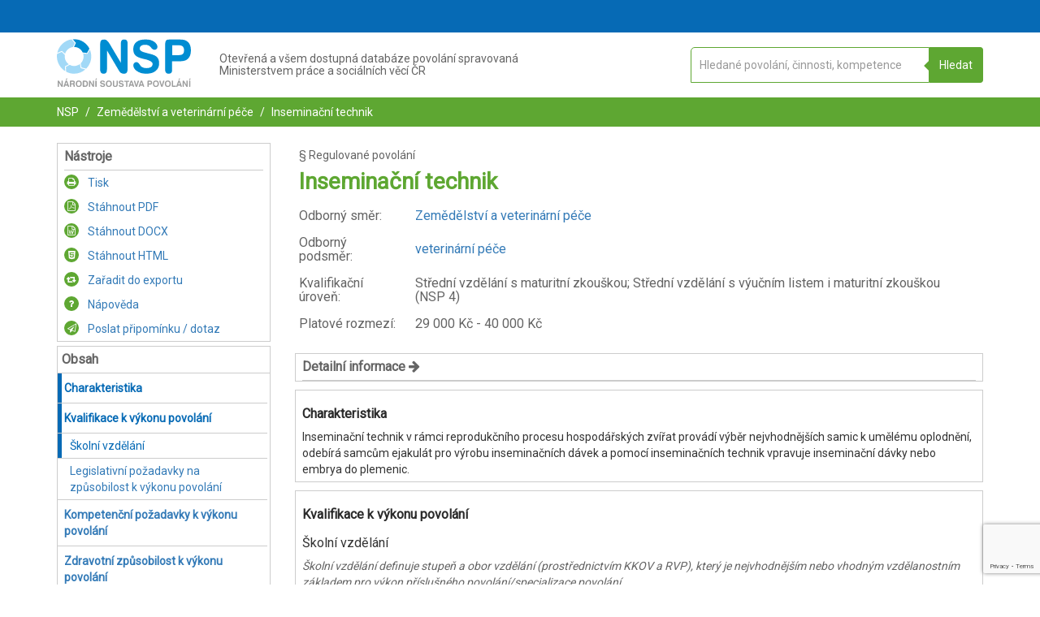

--- FILE ---
content_type: text/html; charset=UTF-8
request_url: https://www.nsp.cz/jednotka-prace/inseminacni-technik
body_size: 21457
content:
<!DOCTYPE html>
<html lang="cs">
<head>
  <meta charset="utf-8"/>
      <base href="https://www.nsp.cz/"/>
    <meta name="viewport" content="width=device-width, initial-scale=1"/>
  <link rel="shortcut icon" href="/favicon.ico"/>
  <meta name="description" content="Národní soustava povolání (NSP) je nástroj pro moderní řízení lidských zdrojů."/>
  <title>Inseminační technik| NSP.CZ</title>
  <script id="nspLoadingTemplate" type="text/x-template">
    <div class="nspLoading">
  <div class="nspLoading1 nspLoading__child"></div>
  <div class="nspLoading2 nspLoading__child"></div>
  <div class="nspLoading3 nspLoading__child"></div>
  <div class="nspLoading4 nspLoading__child"></div>
  <div class="nspLoading5 nspLoading__child"></div>
  <div class="nspLoading6 nspLoading__child"></div>
  <div class="nspLoading7 nspLoading__child"></div>
  <div class="nspLoading8 nspLoading__child"></div>
  <div class="nspLoading9 nspLoading__child"></div>
  <div class="nspLoading10 nspLoading__child"></div>
  <div class="nspLoading11 nspLoading__child"></div>
  <div class="nspLoading12 nspLoading__child"></div>
</div>
  </script>
      <link href='https://maxcdn.bootstrapcdn.com' rel='preconnect' crossorigin>
    <link href='https://fonts.gstatic.com' rel='preconnect' crossorigin>
    <link rel="stylesheet" type="text/css" href="https://maxcdn.bootstrapcdn.com/font-awesome/4.7.0/css/font-awesome.min.css"/>
    <link rel="stylesheet" href="/build/nspStyle.3068f437.css">
    <link href='https://fonts.googleapis.com/css?family=Roboto&subset=latin,greek,greek-ext,latin-ext,cyrillic' rel='stylesheet' type='text/css'>
    <script>
    (function(h,o,t,j,a,r){
      h.hj=h.hj||function(){(h.hj.q=h.hj.q||[]).push(arguments)};
      h._hjSettings={hjid:6480564,hjsv:6};
      a=o.getElementsByTagName('head')[0];
      r=o.createElement('script');r.async=1;
      r.src=t+h._hjSettings.hjid+j+h._hjSettings.hjsv;
      a.appendChild(r);
    })(window,document,'https://static.hotjar.com/c/hotjar-','.js?sv=');
  </script>
  <script id="jsConfig" type="text/json">
        {"DEFAULT_DEBOUNCE_TIME":500,"BASE_URL":"\/","ENV":"prod","GA_CODE":"G-LF9QS7J97S","RECAPTCHA_SITE_KEY":"6LeAqnYrAAAAAEh9fwjDRmEO3SfokcFzTpRlnogA"}
  </script>
            <script src="https://www.google.com/recaptcha/api.js?render=6LeAqnYrAAAAAEh9fwjDRmEO3SfokcFzTpRlnogA"></script>
      </head>
<body id="NSP-APP" class="">
  <div id="NSP-VUE">
    <export></export>
          <header>
        <div class="nav-wrapper section section--blue p-t--extra-small p-b--extra-small">
          <div class="container">
            <div class="row">
              <div class="col-xs-12 text-right">
                <user-header ref="userheader" :showdynamicmenu="true">
                                      <template slot="dynamicmenu" slot-scope="props">
                        <dynamic-menu class="dynamic-menu--xs" :onitemclick="props.toggleMenu"></dynamic-menu>
                    </template>
                                  </user-header>
              </div>
            </div>
          </div>
        </div>
        <div class="nav-wrapper-bump"></div>
        <div class="section section--white p-t--small p-b--small center-xs">
          <div class="container">
            <menu class="row nsp-logo-section">
              <div class="col-xs-12 col-sm-2 nsp-logo-section__item">
                <a href="https://www.nsp.cz/">
                  <?xml version="1.0" encoding="UTF-8"?>
<!DOCTYPE svg PUBLIC "-//W3C//DTD SVG 1.1//EN" "http://www.w3.org/Graphics/SVG/1.1/DTD/svg11.dtd">
<svg xmlns="http://www.w3.org/2000/svg" xml:space="preserve" version="1.1" style="shape-rendering:geometricPrecision; text-rendering:geometricPrecision; image-rendering:optimizeQuality; clip-rule:evenodd"
     viewBox="0 0 6030 2143"  class="nsp-logo"
     xmlns:xlink="http://www.w3.org/1999/xlink">
    <g>
        <path class="fil0" d="M4524 345c0,41 -12,73 -39,97 -23,24 -56,35 -97,35 -50,0 -103,-32 -150,-97 -12,-15 -24,-26 -30,-35 -26,-30 -58,-53 -97,-68 -38,-18 -85,-24 -141,-24 -77,0 -139,15 -180,48 -44,29 -65,73 -65,129 0,77 83,136 251,174 38,9 70,18 91,24 106,26 183,47 230,62 50,17 91,35 124,53 62,35 106,79 135,135 30,53 44,121 44,201 0,144 -50,259 -153,341 -103,86 -242,127 -418,127 -95,0 -177,-9 -245,-29 -68,-21 -135,-53 -200,-100 -45,-30 -80,-68 -106,-112 -24,-45 -39,-86 -39,-130 0,-41 12,-77 39,-106 23,-27 59,-41 97,-41 53,0 103,35 147,103 18,26 33,47 41,59 30,38 65,64 109,79 42,18 92,27 151,27 94,0 165,-15 212,-47 47,-33 71,-80 71,-142 0,-85 -121,-159 -369,-215l-20 -3c-189,-44 -316,-97 -383,-162 -65,-65 -98,-156 -98,-280 0,-139 47,-245 145,-321 97,-77 233,-115 406,-115 80,0 154,9 218,26 65,18 124,45 177,83 42,29 77,65 103,106 24,41 39,82 39,118z"/>
        <path class="fil0" d="M2252 1365c0,61 -12,109 -36,138 -26,29 -65,44 -115,44 -53,0 -91,-15 -115,-44 -23,-29 -38,-74 -38,-138l0 -1117c0,-92 15,-151 41,-186 27,-33 77,-47 148,-47 79,0 159,68 241,203 6,12 12,21 15,27l486 816 0 -864c0,-61 12,-109 36,-138 23,-30 62,-44 115,-44 53,0 91,14 115,44 23,29 35,74 35,138l0 1120c0,86 -12,148 -35,180 -24,33 -68,50 -130,50 -53,0 -97,-9 -127,-29 -32,-18 -71,-65 -115,-139l-521 -878 0 864z"/>
        <path class="fil0" d="M5455 15l91 0c160,0 280,41 363,124 79,82 121,203 121,362 0,156 -39,277 -118,363 -83,85 -195,126 -345,126l-112 0 0 -274 32 0c83,0 142,-18 180,-53 36,-35 53,-88 53,-168 0,-71 -17,-124 -53,-162 -38,-38 -91,-56 -162,-56l-50 0 0 -262zm-271 1367c0,56 -12,97 -38,124 -27,26 -65,41 -118,41 -53,0 -92,-15 -115,-41 -27,-30 -41,-68 -41,-124l0 -1129c0,-94 14,-156 41,-188 29,-36 76,-50 150,-50l392 0 0 262 -268 0 0 439 268 0 0 274 -271 0 0 392z"/>
        <path class="fil1" d="M5496 2078l0 -47 39 0 -39 -118 0 -59c12,0 21,3 27,6 6,3 12,11 15,23l79 215 0 9c3,0 3,3 3,6 0,9 -3,15 -9,18 -6,6 -12,6 -20,6 -6,0 -12,0 -18,-3 -3,-3 -6,-9 -9,-18l-15 -38 -53 0zm0 -248l0 -59 3 -6c3,-3 3,-6 6,-6 3,-3 6,-3 12,-3 6,0 12,3 15,6 3,3 6,9 6,15l0 9c-3,3 -3,3 -6,6l-33 35c0,0 0,3 -3,3zm218 274c0,12 -3,21 -8,27 -3,6 -12,6 -21,6 -9,0 -15,0 -21,-6 -3,-6 -6,-15 -6,-27l0 -206c0,-18 3,-30 6,-35 6,-6 15,-9 27,-9 18,0 32,11 47,38 0,3 0,3 3,6l88 150 0 -159c0,-12 3,-21 6,-26 6,-6 12,-9 24,-9 9,0 15,3 20,9 3,5 6,14 6,26l0 206c0,15 -3,27 -6,33 -5,6 -11,9 -23,9 -12,0 -18,0 -24,-3 -6,-3 -14,-12 -20,-27l-98 -162 0 159zm230 -221c0,-9 3,-18 9,-20 3,-6 12,-9 21,-9 9,0 17,3 20,9 6,2 9,11 9,20l0 224c0,12 -3,18 -9,24 -3,6 -11,6 -20,6 -9,0 -18,0 -21,-6 -6,-6 -9,-12 -9,-24l0 -224zm62 -91l-29 35c-3,3 -6,3 -6,6l-9 0c-3,0 -9,0 -12,-3 -3,-3 -3,-9 -3,-12l0 -6c0,0 3,-2 3,-5l24 -42c3,-3 6,-6 9,-6 3,-3 5,-3 8,-3 6,0 12,3 15,6 6,3 6,9 6,15l0 9c-3,3 -3,3 -6,6zm-510 -21l0 59c0,0 0,3 -3,3l-6 0c-5,0 -8,0 -11,-3 -3,-3 -3,-9 -3,-12l0 -6c0,0 0,-2 3,-5l20 -36zm0 83l0 59 -38 118 38 0 0 47 -53 0 -12 38c-2,9 -5,15 -11,18 -3,3 -9,3 -18,3 -6,0 -15,0 -18,-6 -6,-3 -9,-9 -9,-18l0 -6c0,-3 3,-6 3,-9l77 -215c3,-12 9,-20 15,-23 6,-3 15,-6 26,-6zm-507 289l0 -51c27,0 45,-8 59,-23 12,-18 21,-41 21,-74 0,-29 -9,-53 -21,-71 -14,-14 -32,-23 -59,-23l0 -50c42,0 74,12 101,38 23,27 35,62 35,106 0,47 -12,83 -35,109 -27,24 -59,39 -101,39zm216 -9c-12,0 -21,-3 -27,-9 -6,-6 -9,-18 -9,-33l0 -209c0,-9 3,-15 9,-20 6,-6 12,-9 21,-9 9,0 17,3 20,9 6,2 9,11 9,20l0 201 103 0c12,0 21,3 27,5 6,6 9,12 9,18 0,12 -3,18 -9,21 -6,6 -15,6 -27,6l-126 0zm-216 -283l0 50c-23,0 -44,9 -56,23 -14,18 -20,42 -20,71 0,33 6,56 20,74 12,15 33,23 56,23l0 51c-41,0 -73,-15 -97,-39 -26,-26 -38,-62 -38,-109 0,-44 12,-79 38,-106 24,-26 56,-38 97,-38zm-533 292l0 -51c24,0 41,-8 56,-23 15,-18 21,-41 21,-74 0,-29 -6,-53 -21,-71 -15,-14 -32,-23 -56,-23l0 -50c41,0 74,12 97,38 24,27 36,62 36,106 0,47 -12,83 -36,109 -23,24 -56,39 -97,39zm304 -33c-6,12 -12,21 -15,24 -6,3 -12,3 -24,3 -17,0 -29,-9 -35,-27l-74 -215 0 -6c-3,0 -3,-3 -3,-6 0,-9 3,-15 9,-20 6,-6 12,-9 21,-9 9,0 14,3 20,6 3,5 9,14 12,26l50 180 53 -180c3,-12 6,-18 12,-23 6,-6 12,-9 21,-9 9,0 14,3 20,9 3,2 6,11 6,17l0 9c0,3 0,6 -3,6l-70 215zm-304 -259l0 50 -3 0c-24,0 -41,9 -56,23 -12,18 -21,42 -21,71 0,33 9,56 21,74 15,15 32,23 56,23l3 0 0 51 -3 0c-41,0 -74,-15 -97,-39 -24,-26 -36,-62 -36,-109 0,-44 12,-79 36,-106 23,-26 56,-38 97,-38l3 0zm-274 185l0 -50 6 0c15,0 23,-3 32,-8 6,-6 9,-18 9,-33 0,-12 -3,-21 -9,-29 -9,-6 -17,-9 -29,-9l-9 0 0 -50 15 0c29,0 53,8 67,23 15,15 21,39 21,68 0,27 -6,50 -21,65 -14,15 -35,23 -61,23l-21 0zm0 -179l0 50 -50 0 0 79 50 0 0 50 -50 0 0 71c0,12 -3,18 -9,24 -3,6 -12,6 -21,6 -8,0 -14,0 -20,-6 -6,-6 -6,-12 -6,-24l0 -206c0,-18 0,-27 6,-36 6,-5 14,-8 26,-8l74 0zm-377 221l0 -47 38 0 -38 -118 0 -59c11,0 20,3 26,6 6,3 9,11 15,23l77 215c3,3 3,6 3,9l0 6c0,9 -3,15 -6,18 -6,6 -12,6 -21,6 -9,0 -15,0 -18,-3 -6,-3 -9,-9 -9,-18l-14 -38 -53 0zm0 -224l0 59 -39 118 39 0 0 47 -53 0 -15 38c0,9 -6,15 -9,18 -6,3 -12,3 -18,3 -8,0 -14,0 -20,-6 0,0 -3,-3 -3,-6l0 -27 76 -215c3,-12 9,-20 15,-23 3,-3 12,-6 27,-6zm-118 44l0 -3c0,0 0,-3 3,-6l0 -9c0,-3 -3,-9 -3,-12l0 30zm0 -30l0 30 -74 212c-3,12 -9,21 -15,24 -3,3 -11,3 -20,3 -18,0 -30,-9 -39,-27l-70 -212 0 -30c3,-3 3,-5 6,-5 6,-6 11,-9 20,-9 9,0 15,3 18,6 6,5 9,14 12,26l53 180 50 -180c3,-12 9,-18 15,-23 5,-6 11,-9 20,-9 6,0 12,3 18,9 3,0 3,2 6,5zm0 230l0 0c-3,3 -3,6 -3,9l0 6c0,6 0,9 3,12l0 -27zm-218 27c3,-3 3,-6 3,-12l0 -6c0,-3 0,-6 -3,-9l0 -3 0 30zm0 -257l0 30 0 -3c-3,0 -3,-3 -3,-6l0 -6c0,-6 0,-12 3,-15zm0 227l-77 -212c-6,-12 -9,-20 -15,-23 -6,-3 -14,-6 -26,-6l0 59 38 118 -38 0 0 47 53 0 15 38c0,9 3,15 8,18 3,3 9,3 18,3 9,0 15,0 21,-6 0,0 3,-3 3,-6l0 -30zm-118 -241l0 59 -38 118 38 0 0 47 -53 0 -15 38c0,9 -6,15 -9,18 -3,3 -9,3 -15,3 -5,0 -11,0 -17,-3l0 -56 68 -195c3,-12 8,-20 14,-23 3,-3 12,-6 27,-6zm-109 50c3,0 3,-3 6,-3 3,-3 6,-9 6,-18 0,-9 -3,-15 -6,-18 -3,-2 -3,-2 -6,-2l0 41zm0 -41l0 41c-3,3 -9,3 -18,3l-56 0 0 200c0,12 -3,18 -9,24 -3,6 -12,6 -20,6 -9,0 -15,0 -21,-6 -6,-6 -6,-12 -6,-24l0 -200 -59 0c-9,0 -17,-3 -20,-6 -6,-3 -6,-9 -6,-18 0,-9 0,-15 6,-18 3,-5 11,-5 20,-5l171 0c9,0 15,0 18,3zm0 215l-6 20c-3,3 -3,6 -3,9l0 6c0,9 3,15 6,18 3,0 3,3 3,3l0 -56zm-905 65l0 -51c24,0 44,-8 56,-23 15,-18 21,-41 21,-74 0,-29 -6,-53 -21,-71 -12,-14 -32,-23 -56,-23l0 -50c41,0 74,12 97,38 27,27 39,62 39,106 0,47 -12,83 -39,109 -23,24 -56,39 -97,39zm180 -260c0,-9 0,-18 6,-20 6,-6 12,-9 20,-9 9,0 18,3 24,9 3,2 6,11 6,20l0 148c0,20 6,38 12,47 8,9 23,14 41,14 20,0 32,-5 41,-14 9,-9 15,-27 15,-47l0 -148c0,-9 0,-18 6,-20 6,-6 12,-9 20,-9 9,0 18,3 21,9 6,2 9,11 9,20l0 153c0,36 -9,62 -30,80 -17,18 -47,27 -82,27 -36,0 -62,-9 -83,-27 -17,-18 -26,-44 -26,-80l0 -153zm474 30c0,8 -3,14 -6,20 -5,3 -11,6 -20,6 -9,0 -18,-6 -27,-18 -3,-2 -6,-5 -6,-8 -6,-3 -11,-9 -20,-12 -6,-3 -15,-3 -27,-3 -15,0 -26,3 -32,9 -9,6 -12,12 -12,23 0,15 15,27 47,33 6,3 12,3 18,6 18,3 32,9 41,11 12,3 18,6 24,9 11,6 20,15 26,27 6,9 9,23 9,38 0,27 -9,47 -29,65 -21,15 -48,24 -80,24 -18,0 -32,-3 -47,-6 -12,-3 -24,-9 -38,-18 -6,-6 -15,-15 -18,-24 -6,-8 -9,-14 -9,-23 0,-9 3,-15 9,-21 3,-6 9,-6 18,-6 8,0 17,6 26,18 3,6 6,9 9,12 6,6 12,12 21,14 8,3 17,6 29,6 18,0 29,-3 38,-8 9,-6 15,-15 15,-27 0,-18 -24,-32 -71,-41l-3 -3c-35,-6 -59,-18 -73,-30 -12,-11 -18,-29 -18,-53 0,-26 9,-47 27,-62 20,-14 44,-20 76,-20 18,0 30,3 41,6 15,3 24,8 36,14 9,6 15,12 17,21 6,9 9,15 9,21zm-654 -62l0 50c-24,0 -44,9 -56,23 -15,18 -21,42 -21,71 0,33 6,56 21,74 12,15 32,23 56,23l0 51c-41,0 -74,-15 -100,-39 -24,-26 -36,-62 -36,-109 0,-44 12,-79 36,-106 26,-26 59,-38 100,-38zm-1058 283l0 -50c21,-3 35,-9 44,-21 12,-12 18,-35 18,-68 0,-29 -6,-53 -18,-68 -9,-11 -23,-17 -44,-20l0 -50c38,3 68,14 88,35 21,24 33,59 33,103 0,27 -6,50 -12,68 -9,21 -21,35 -35,47 -9,9 -24,15 -36,18 -11,3 -23,6 -38,6zm221 -30c0,12 -3,21 -6,27 -6,6 -12,6 -23,6 -9,0 -15,0 -21,-6 -3,-6 -6,-15 -6,-27l0 -206c0,-18 3,-30 6,-35 6,-6 15,-9 29,-9 15,0 30,11 45,38 0,3 3,3 3,6l88 150 0 -159c0,-12 3,-21 9,-26 3,-6 12,-9 20,-9 9,0 18,3 21,9 6,5 6,14 6,26l0 206c0,15 0,27 -6,33 -6,6 -12,9 -23,9 -12,0 -18,0 -24,-3 -6,-3 -12,-12 -21,-27l-97 -162 0 159zm230 -221c0,-9 3,-18 9,-20 3,-6 12,-9 20,-9 9,0 18,3 21,9 6,2 9,11 9,20l0 224c0,12 -3,18 -9,24 -3,6 -12,6 -21,6 -8,0 -17,0 -20,-6 -6,-6 -9,-12 -9,-24l0 -224zm62 -91l-30 35c-3,3 -6,3 -6,6l-8 0c-3,0 -6,0 -9,-3 -3,-3 -6,-9 -6,-12l0 -6c0,0 3,-2 3,-5l26 -42c0,-3 3,-6 6,-6 3,-3 6,-3 9,-3 6,0 12,3 15,6 6,3 9,9 9,15 0,3 -3,6 -3,9 0,3 -3,3 -6,6zm362 121c0,8 -3,14 -6,20 -5,3 -11,6 -20,6 -9,0 -18,-6 -27,-18 -3,-2 -6,-5 -6,-8 -5,-3 -11,-9 -17,-12 -9,-3 -18,-3 -27,-3 -15,0 -26,3 -35,9 -9,6 -12,12 -12,23 0,15 15,27 47,33 6,3 12,3 18,6 21,3 32,9 44,11 9,3 15,6 24,9 8,6 17,15 23,27 6,9 9,23 9,38 0,27 -9,47 -29,65 -18,15 -45,24 -80,24 -18,0 -32,-3 -47,-6 -12,-3 -24,-9 -36,-18 -8,-6 -14,-15 -20,-24 -6,-8 -9,-14 -9,-23 0,-9 3,-15 9,-21 3,-6 12,-6 18,-6 11,0 20,6 29,18 3,6 6,9 6,12 6,6 12,12 21,14 8,3 17,6 29,6 18,0 30,-3 41,-8 9,-6 12,-15 12,-27 0,-18 -23,-32 -71,-41l-3 -3c-35,-6 -59,-18 -73,-30 -12,-11 -18,-29 -18,-53 0,-26 9,-47 27,-62 20,-14 44,-20 79,-20 15,0 27,3 41,6 12,3 24,8 33,14 9,6 15,12 20,21 3,9 6,15 6,21zm-875 -56l0 50 -6 0 -53 0 0 177 44 0 15 0 0 50 -21 0 -59 0c-14,0 -23,-3 -26,-9 -6,-6 -9,-18 -9,-33l0 -191c0,-18 3,-27 9,-36 3,-5 12,-8 26,-8l74 0 6 0zm-295 286l0 -51c24,0 45,-8 56,-23 15,-18 21,-41 21,-74 0,-29 -6,-53 -21,-71 -11,-14 -32,-23 -56,-23l0 -50c42,0 74,12 98,38 26,27 38,62 38,106 0,47 -12,83 -38,109 -24,24 -56,39 -98,39zm0 -292l0 50c-26,0 -44,9 -59,23 -11,18 -17,42 -17,71 0,33 6,56 17,74 15,15 33,23 59,23l0 51c-41,0 -76,-15 -100,-39 -23,-26 -35,-62 -35,-109 0,-44 12,-79 35,-106 24,-26 59,-38 100,-38zm-286 177l0 -50 12 0c15,0 24,-3 33,-9 6,-6 9,-15 9,-27 0,-12 -3,-21 -9,-26 -9,-6 -18,-9 -30,-9l-15 0 0 -50 21 0c30,0 53,8 68,20 15,12 21,33 21,59 0,18 -3,33 -9,42 -9,11 -18,20 -33,23 12,3 21,9 24,18 6,6 9,17 12,29l0 21c0,9 0,15 3,18 0,2 0,5 3,11l0 15c0,9 -3,15 -6,18 -6,6 -12,9 -21,9 -12,0 -21,-6 -27,-12 -5,-6 -8,-24 -11,-53 0,-21 -3,-36 -9,-42 -6,-2 -18,-5 -33,-5l-3 0zm0 -171l0 50 -56 0 0 71 56 0 0 50 -56 0 0 79c0,12 -2,18 -5,24 -6,6 -12,6 -24,6 -9,0 -15,0 -21,-6 -6,-6 -6,-12 -6,-24l0 -206c0,-18 3,-27 6,-36 6,-5 15,-8 27,-8l79 0zm-274 221l0 -47 39 0 -39 -118 0 -59c12,0 21,3 27,6 6,3 12,11 15,23l79 215 0 9 0 6c0,9 0,15 -6,18 -6,6 -11,6 -20,6 -6,0 -12,0 -18,-3 -3,-3 -6,-9 -9,-18l-15 -38 -53 0zm0 -248l0 -59 3 -6c3,-3 3,-6 6,-6 3,-3 6,-3 9,-3 9,0 12,3 18,6 3,3 6,9 6,15 0,3 0,6 -3,9 0,3 0,3 -3,6l-33 35 -3 3zm-333 274c0,12 0,21 -6,27 -5,6 -11,6 -20,6 -12,0 -18,0 -21,-6 -6,-6 -9,-15 -9,-27l0 -206c0,-18 3,-30 9,-35 3,-6 15,-9 27,-9 14,0 29,11 44,38 3,3 3,3 3,6l91 150 0 -159c0,-12 0,-21 6,-26 3,-6 12,-9 21,-9 9,0 17,3 20,9 6,5 9,14 9,26l0 206c0,15 -3,27 -9,33 -3,6 -11,9 -23,9 -9,0 -18,0 -24,-3 -6,-3 -12,-12 -20,-27l-98 -162 0 159zm333 -333l0 59 -3 3 -5 0c-6,0 -9,0 -12,-3 -3,-3 -6,-9 -6,-12 0,0 3,-3 3,-6 0,0 0,-2 3,-5l20 -36zm0 83l0 59 -38 118 38 0 0 47 -53 0 -11 38c-3,9 -6,15 -12,18 -3,3 -9,3 -18,3 -9,0 -15,0 -21,-6 -2,-3 -5,-9 -5,-18l0 -6c0,-3 0,-6 3,-9l76 -215c3,-12 9,-20 15,-23 6,-3 15,-6 26,-6z"/>
        <path class="fil2" d="M18 613c67,-312 324,-557 642,-604l148 168 -83 177c-171,20 -309,141 -357,303l-141 -132 -209 88z"/>
        <path class="fil2" d="M377 1435c-224,-135 -377,-380 -377,-663 0,-38 3,-76 9,-112l209 -88 139 132c-3,24 -6,48 -6,71 0,147 73,274 185,351l-176 94 17 215z"/>
        <path class="fil2" d="M1282 1353c-136,121 -315,194 -510,194 -127,0 -247,-32 -354,-88l-14 -215 171 -95c62,33 129,53 200,53 100,0 189,-35 262,-88l33 186 212 53z"/>
        <path class="fil2" d="M1485 472c39,94 62,194 62,300 0,215 -88,410 -230,548l-212 -53 -32 -185c79,-77 129,-186 129,-307 0,-47 -8,-91 -23,-135l194 20 112 -188z"/>
        <path class="fil0" d="M772 0c304,0 566,174 693,427l-112 192 -192 -21c-68,-147 -215,-247 -386,-247l-3 0 83 -180 -145 -168c21,-3 42,-3 62,-3z"/>
    </g>
</svg>
                                    <span class="sr-only">NSP.CZ</span>
                </a>
              </div>
              <div class="col-xs-12 col-sm-6 nsp-logo-section__item">
                <h1 class="p--extra-small h--nsp-header">
                  Otevřená a všem dostupná databáze povolání spravovaná<br/>
                  Ministerstvem práce a sociálních věcí ČR
                </h1>
              </div>
              <div class="col-xs-12 col-sm-4 nsp-logo-section__item">
                  <search-app
    instancename="main"
    :configsearch='{
        "mode":"COMPLEMENT",
        "searchType":"workUnit",
        "complementHeader":null,
        "mainHeader":"Otevřená a všem dostupná databáze povolání spravovaná Ministerstvem práce a sociálních věcí České republiky",
        "subHeader":"Do vyhledávacího pole vepište požadovanou profesi nebo specializaci",
        "placeholder":"Hledané povolání, činnosti, kompetence"
    }'
></search-app>
              </div>
            </menu>
          </div>
        </div>
      </header>
                    <div class="container-fluid breadcrumbs hideOnSearchResults">
  <div class="container">
    <div class="row">
      <div class="col-xs-12">
        <ul>
          <li class="d--i-b"><a class="a--white" href="https://www.nsp.cz/">NSP</a></li>
                            <li class="d--i-b">
            <a class="a--white"
               href="https://www.nsp.cz/odborny-smer/zemedelstvi-a-veterinarni-pece">
              Zemědělství a veterinární péče
            </a>
          </li>
                <li class="d--i-b">
          <a class="a--white" href="https://www.nsp.cz/jednotka-prace/inseminacni-technik">
            Inseminační technik
          </a>
        </li>
              </ul>
      </div>
    </div>
  </div>
</div>
    <div class="container hideOnSearchResults workunit-detail"
       id="affixMenuTopContent">     <div class="row">
      <div class="col-md-3 hidden-sm hidden-xs hidden-print main-menu">
        <aside class="nsp-box">
                      <nav>
              <ul>
                <li class="box__header">
                  Nástroje
                </li>
                <li class="tool-w-icon --green">
                  <a href="https://www.nsp.cz/export/4422/pdf?print=1" target="_blank" rel="nofollow noopener noreferrer" >
                    <div class="circle --offsetOnHeader circle--small d--i-b m-r--small">
                      <span class="fa fa-print" aria-hidden="true"></span>
                    </div>
                    Tisk
                  </a>
                </li>
                <li class="tool-w-icon --green">
                  <a href="https://www.nsp.cz/export/4422/pdf">
                    <div class="circle --offsetOnHeader circle--small circle--green d--i-b m-r--small">
                      <span class="fa fa-file-pdf-o" aria-hidden="true"></span>
                    </div>
                    Stáhnout PDF
                  </a>
                </li>
                <li class="tool-w-icon --green">
                  <a href="https://www.nsp.cz/export/4422/docx">
                    <div class="circle --offsetOnHeader circle--small circle--green d--i-b m-r--small">
                      <span class="fa fa-file-word-o" aria-hidden="true"></span>
                    </div>
                    Stáhnout DOCX
                  </a>
                </li>
                <li class="tool-w-icon --green">
                  <a href="https://www.nsp.cz/export/4422/html">
                    <div class="circle --offsetOnHeader circle--small circle--green d--i-b m-r--small">
                      <span class="fa fa-html5" aria-hidden="true"></span>
                    </div>
                    Stáhnout HTML
                  </a>
                </li>

                <export-link
                  :group="'workUnits'"
                  :item="{
                                            'id': 4422,
                                            'title': 'Inseminační technik',
                                            'code': 30756,
                                            'urlSlug': 'inseminacni-technik'
                                        }"
                ></export-link>
                <li class="tool-w-icon --green">
                  <a href="https://www.nsp.cz/napoveda">
                    <div class="circle --offsetOnHeader circle--small circle--green d--i-b m-r--small">
                      <span class="fa fa-question" aria-hidden="true"></span>
                    </div>
                    Nápověda
                  </a>
                </li>
                <simple-send-suggestion context="Povolání | Inseminační technik" revision_id="4422"></simple-send-suggestion>
              </ul>
            </nav>
                  </aside>
        <aside class="nsp-box box--affix">
          <ul>
            <li class="box__header">
              Obsah
            </li>
                          <Affix>
                <dynamic-menu></dynamic-menu>
              </Affix>
                      </ul>
        </aside>
      </div>
      <main class="col-md-9">
        <section class="row p--extra-small m-b--medium">
          <div class="col-xs-12 text-left" id="top">
            <h4 class="unit-type">
                                  §
                                            Regulované
                                     povolání
            </h4>
            <h1 class="h1--big c--green">
              Inseminační technik
            </h1>
            <table class="list-table">
                              <tr>
                  <td>
                    <h4 class="header--small-grey m-b--n m-t--n f--n">Odborný směr:</h4>
                  </td>
                  <td>
                    <h4 class="header--small-grey m-b--n m-t--n f--n">
                      <a href="https://www.nsp.cz/odborny-smer/zemedelstvi-a-veterinarni-pece">
                        Zemědělství a veterinární péče
                      </a>
                    </h4>
                  </td>
                </tr>
                                            <tr>
                  <td>
                    <h4 class="header--small-grey m-b--n m-t--n f--n">Odborný podsměr:</h4>
                  </td>
                  <td>
                    <h4 class="header--small-grey m-b--n m-t--n f--n">
                      <a href="https://www.nsp.cz/odborny-smer-s2-redirect/153">
                        veterinární péče
                      </a></h4>
                  </td>
                </tr>
                                                          <tr>
                  <td>
                    <h4 class="header--small-grey m-b--n m-t--n f--n">Kvalifikační úroveň:</h4>
                  </td>
                  <td>
                    <h4 class="header--small-grey m-b--n m-t--n f--n"><span>Střední vzdělání s maturitní zkouškou; Střední vzdělání s výučním listem i maturitní zkouškou
                        (NSP 4)</span></h4>
                  </td>
                </tr>
              
                              <tr>
                  <td>
                    <h4 class="header--small-grey m-b--n m-t--n f--n">Platové rozmezí:</h4>
                  </td>
                  <td>
                    <h4 class="header--small-grey m-b--n m-t--n f--n">
                        <span>
                            29 000
                          Kč - 40 000 Kč
                        </span>
                    </h4>
                  </td>
                </tr>
                          </table>
          </div>
        </section>

                  <div class="nsp-box">
            <div class="box__header" @click="workUnitShowMoreInfo = !workUnitShowMoreInfo">
              Detailní informace
              <span v-cloak v-if="workUnitShowMoreInfo" class="fa fa-arrow-down" aria-hidden="true"></span>
              <span v-cloak v-if="!workUnitShowMoreInfo" class="fa fa-arrow-right" aria-hidden="true"></span>
            </div>
            <collapse v-model="workUnitShowMoreInfo">
              <div class="box__content m-b--extra-small">
                                                      <h4 class="header--small-grey f--b m-b--extra-small">Alternativní názvy</h4>
                    <p>
                                              Reprodukční technik,&nbsp;                                              Šlechtitel,&nbsp;                                              Plemenář                                          </p>
                                                      
                                    <h4 class="header--small-grey f--b m-b--extra-small">Regulované povolání</h4>
                  <p> Ano </p>
                                      <h4 class="header--small-grey f--b m-b--extra-small">Předpis regulující výkon povolání:</h4>
                    <p>Povolání je vykonáváno v souladu se zákonem č. 154/2000 Sb., o šlechtění, plemenitbě  a evidenci hospodářských zvířat a o změně některých souvisejících zákonů (plemenářský zákon), ve znění pozdějších předpisů.</p>
                                    <h4 class="header--small-grey f--b m-b--extra-small">ID jednotky práce</h4>
                  <p>30756</p>
                  <h4 class="header--small-grey f--b m-b--extra-small">Datum zveřejnění</h4>
                  <p>30. 9. 2008</p>
                  <h4 class="header--small-grey f--b m-b--extra-small">Datum poslední aktualizace</h4>
                  <p>15. 5. 2025</p>
                              </div>
            </collapse>
          </div>
        
        <dm-content-item class="row" title="Charakteristika" id="charakteristika">
          <div class="col-xs-12">
                          <div class="nsp-box">
                <h2 class="box__header box__header--main">
                  Charakteristika
                </h2>
                <div class="box__content">
                                      Inseminační technik v rámci reprodukčního procesu hospodářských zvířat provádí výběr nejvhodnějších samic k umělému oplodnění, odebírá samcům ejakulát pro výrobu inseminačních dávek a pomocí inseminačních technik vpravuje inseminační dávky nebo embrya do plemenic.
                                  </div>
              </div>
                      </div>
        </dm-content-item>

        
                        
                  <dm-content-item class="row" title="Kvalifikace k výkonu povolání" class="row menu-section"
                           id="practise"
          >
            <div class="col-xs-12">
              <div class="nsp-box">
                <h2 class="box__header box__header--main">Kvalifikace k výkonu povolání</h2>
                                  <dm-content-item title="Školní vzdělání" class="menu-section" id="skolni-vzdelani"
                  >
                    <div class="box__content">
                      <h3>Školní vzdělání</h3>
                      <p>
                        <em>
                          Školní vzdělání definuje stupeň a obor vzdělání (prostřednictvím KKOV a
                          RVP), který je nejvhodnějším nebo vhodným vzdělanostním základem pro
                          výkon příslušného povolání/specializace povolání.
                        </em>
                      </p>
                      <div class="table-responsive  table-responsive--no-border">
                        <table class="table">
                          <thead>
                          <tr>
                            <th>
                              Název oboru
                            </th>
                            <th>
                              Typ číselníku KKOV/RVP
                            </th>
                            <th>
                              Kód
                            </th>
                            <th>
                              Vhodnost
                            </th>
                          </tr>
                          </thead>
                          <tbody>
                                <tr>
      <td>
        Střední vzdělání s maturitní zkouškou (bez vyučení) v oboru chov hospodářských zvířat
      </td>
      <td class="text-center">
                  KKOV
              </td>
            <td class="text-center">
        4143M
      </td>
      <td class="text-center">
        nejvhodnější
              </td>
    </tr>
                                                  <tr>
      <td>
        Chovatelství
      </td>
      <td class="text-center">
                  AKVO/AKSO
              </td>
            <td class="text-center">
        4143M02
      </td>
      <td class="text-center">
        nejvhodnější
              </td>
    </tr>
                                                <tr>
      <td>
        Střední vzdělání s maturitní zkouškou (bez vyučení) v oboru veterinární prevence
      </td>
      <td class="text-center">
                  KKOV
              </td>
            <td class="text-center">
        4341M
      </td>
      <td class="text-center">
        nejvhodnější
              </td>
    </tr>
                                                <tr>
      <td>
        Veterinářství
      </td>
      <td class="text-center">
                  AKVO/AKSO
              </td>
            <td class="text-center">
        4341M01
      </td>
      <td class="text-center">
        nejvhodnější
              </td>
    </tr>
                                                <tr>
      <td>
        Veterinářství
      </td>
      <td class="text-center">
        RVP
      </td>
      <td class="text-center">
        43-41-M/01
      </td>
      <td class="text-center">
        nejvhodnější
              </td>
    </tr>
                                                <tr>
      <td>
        Chovatelství
      </td>
      <td class="text-center">
        RVP
      </td>
      <td class="text-center">
        41-43-M/02
      </td>
      <td class="text-center">
        nejvhodnější
              </td>
    </tr>
                                                                                                                                        <tr>
      <td>
        Střední vzdělání s maturitní zkouškou (bez vyučení) ve skupině oborů zemědělství a lesnictví
      </td>
      <td class="text-center">
                  KKOV
              </td>
            <td class="text-center">
        41xxM
      </td>
      <td class="text-center">
        vhodná
              </td>
    </tr>
                                                                                                                                      </tbody>
                        </table>
                      </div>
                                          </div>
                  </dm-content-item>
                  <hr class="--small"/>
                                                
                  <dm-content-item title="Legislativní požadavky na způsobilost k výkonu povolání" class="menu-section"
                                   id="legislativni-pozdavky"
                  >
                    <div class="box__content">
                      <h3>Legislativní požadavky na způsobilost k výkonu povolání</h3>
                      <p>
                        <em>
                          Nezbytné (tj. povinné) požadavky na kvalifikační způsobilost osoby k
                          výkonu povolání – tj. požadavky upravující vstup do
                          povolání/specializace povolání. Tyto požadavky vycházejí z konkrétního
                          legislativního předpisu.
                        </em>
                      </p>
                                                                        povinné - Osvědčení o odborné způsobilosti podle zákona č. 154/2000 Sb., o šlechtění, plemenitbě a evidenci hospodářských zvířat a o změně některých souvisejících zákonů (plemenářský zákon) v platném znění
                          <br/>
                                                  povinné - Řízení osobních automobilů - řidičský průkaz sk. B podle vyhlášky č. 31/2001 Sb., o řidičských průkazech a o registru řidičů
                          <br/>
                                                                                        </div>
                  </dm-content-item>
                  <hr class="--small"/>
                                              </div>
            </div>
          </dm-content-item>
        
        
        <dm-content-item class="row" title="Kompetenční požadavky k výkonu povolání"
                         data-menu-type="parent" id="competence">
          <div class="col-xs-12">
            <div class="nsp-box">
              <h2 class="box__header box__header--main">Kompetenční požadavky k výkonu povolání</h2>
              <div class="box__content">
                <p>
                  <em>
                    Seznam odborných znalostí a odborných dovedností klíčových pro výkon
                    povolání.
                  </em>
                </p>
              </div>
              <div class="box__content">
                <dm-content-item title="Odborné dovednosti" class="menu-section" id="TYPE_TECHNICAL_HARD_SKILL"
                >
                  <h3>Odborné dovednosti</h3>
                  <p>
                    <em>
                      Odborné dovednosti označují schopnost vykonávat určitou pracovní činnost
                      nebo soubor pracovních činností. Jedná se tedy o schopnost aplikovat
                      teoretické vědomosti v praxi.
                    </em>
                  </p>
                  <p>
                    <em>
                      Odborné dovednosti jsou vybrány z Centrální databáze kompetencí (CDK)
                    </em>
                  </p>
                                      <div class="row m-b--small">
                      <div class="col-xs-12 col-md-3 inline-content">
                        <div class="circle circle--small circle--green m-r--small"></div>
                        <span>Nutné</span>
                      </div>
                      <div class="col-xs-12 col-md-3 inline-content">
                        <div class="circle circle--small circle--light-blue m-r--small"></div>
                        <span>Výhodné</span>
                      </div>
                      <div class="col-xs-12 col-md-6 pull-right text-right">
                        <a href="/downloads/Priloha_c2_manualu.pdf" target="_blank" rel="nofollow noopener noreferrer" >Popis kvalifikačních úrovní</a>
                      </div>
                    </div>
                    <div class="table-responsive table-responsive--no-border">
                      <table class="list list--circle list--block">
                        <thead>
                        <tr>
                          <th>1</th>
                          <th>2</th>
                          <th>3</th>
                          <th>4</th>
                          <th>5</th>
                          <th>6</th>
                          <th>7</th>
                          <th>8</th>
                          <th></th>
                        </tr>
                        </thead>
                        <tbody>
                                                                                                                                                              <tr class="list--circle__row list--circle__row--length-8">
                                                                                                                                                    <td>
                <div class="circle circle--small circle--green"></div>
            </td>
                                                                                                            <td>
                <div class="circle circle--small circle--green"></div>
            </td>
                                                                                                            <td>
                <div class="circle circle--small circle--green"></div>
            </td>
                                                                                                            <td>
                <div class="circle circle--small circle--green"></div>
            </td>
                                            <td>
                <div class="circle circle--small "></div>
            </td>
                                            <td>
                <div class="circle circle--small "></div>
            </td>
                                            <td>
                <div class="circle circle--small "></div>
            </td>
                                            <td>
                <div class="circle circle--small "></div>
            </td>
        
        <td>
            Posuzování chovného prostředí, technologie ustájení, krmení a welfare
        </td>
    
                              </tr>
                                                          <tr class="list--circle__row list--circle__row--length-8">
                                                                                                                                                    <td>
                <div class="circle circle--small circle--green"></div>
            </td>
                                                                                                            <td>
                <div class="circle circle--small circle--green"></div>
            </td>
                                                                                                            <td>
                <div class="circle circle--small circle--green"></div>
            </td>
                                                                                                            <td>
                <div class="circle circle--small circle--green"></div>
            </td>
                                                                                                            <td>
                <div class="circle circle--small circle--green"></div>
            </td>
                                            <td>
                <div class="circle circle--small "></div>
            </td>
                                            <td>
                <div class="circle circle--small "></div>
            </td>
                                            <td>
                <div class="circle circle--small "></div>
            </td>
        
        <td>
            Posuzování zdravotního stavu, hmotnosti, věku, výživného stavu, původu zvířat určených k plemenitbě
        </td>
    
                              </tr>
                                                          <tr class="list--circle__row list--circle__row--length-8">
                                                                                                                                                    <td>
                <div class="circle circle--small circle--green"></div>
            </td>
                                                                                                            <td>
                <div class="circle circle--small circle--green"></div>
            </td>
                                                                                                            <td>
                <div class="circle circle--small circle--green"></div>
            </td>
                                                                                                            <td>
                <div class="circle circle--small circle--green"></div>
            </td>
                                            <td>
                <div class="circle circle--small "></div>
            </td>
                                            <td>
                <div class="circle circle--small "></div>
            </td>
                                            <td>
                <div class="circle circle--small "></div>
            </td>
                                            <td>
                <div class="circle circle--small "></div>
            </td>
        
        <td>
            Manuální nebo sonografické vyšetření a kontrola reprodukčních orgánů plemenic určených k zapouštění nebo ke zjištění březosti
        </td>
    
                              </tr>
                                                          <tr class="list--circle__row list--circle__row--length-8">
                                                                                                                                                    <td>
                <div class="circle circle--small circle--green"></div>
            </td>
                                                                                                            <td>
                <div class="circle circle--small circle--green"></div>
            </td>
                                                                                                            <td>
                <div class="circle circle--small circle--green"></div>
            </td>
                                                                                                            <td>
                <div class="circle circle--small circle--green"></div>
            </td>
                                            <td>
                <div class="circle circle--small "></div>
            </td>
                                            <td>
                <div class="circle circle--small "></div>
            </td>
                                            <td>
                <div class="circle circle--small "></div>
            </td>
                                            <td>
                <div class="circle circle--small "></div>
            </td>
        
        <td>
            Stanovení stadií reprodukčního cyklu nebo reprodukčních poruch plemenic
        </td>
    
                              </tr>
                                                          <tr class="list--circle__row list--circle__row--length-8">
                                                                                                                                                    <td>
                <div class="circle circle--small circle--green"></div>
            </td>
                                                                                                            <td>
                <div class="circle circle--small circle--green"></div>
            </td>
                                                                                                            <td>
                <div class="circle circle--small circle--green"></div>
            </td>
                                                                                                            <td>
                <div class="circle circle--small circle--green"></div>
            </td>
                                                                                                            <td>
                <div class="circle circle--small circle--green"></div>
            </td>
                                            <td>
                <div class="circle circle--small "></div>
            </td>
                                            <td>
                <div class="circle circle--small "></div>
            </td>
                                            <td>
                <div class="circle circle--small "></div>
            </td>
        
        <td>
            Laboratorní vyšetření oplozovací schopnosti inseminačních dávek a dalších zárodečných produktů
        </td>
    
                              </tr>
                                                          <tr class="list--circle__row list--circle__row--length-8">
                                                                                                                                                    <td>
                <div class="circle circle--small circle--green"></div>
            </td>
                                                                                                            <td>
                <div class="circle circle--small circle--green"></div>
            </td>
                                                                                                            <td>
                <div class="circle circle--small circle--green"></div>
            </td>
                                                                                                            <td>
                <div class="circle circle--small circle--green"></div>
            </td>
                                            <td>
                <div class="circle circle--small "></div>
            </td>
                                            <td>
                <div class="circle circle--small "></div>
            </td>
                                            <td>
                <div class="circle circle--small "></div>
            </td>
                                            <td>
                <div class="circle circle--small "></div>
            </td>
        
        <td>
            Vedení chovatelské a jiné evidence v souladu s legislativou
        </td>
    
                              </tr>
                                                          <tr class="list--circle__row list--circle__row--length-8">
                                                                                                                                                    <td>
                <div class="circle circle--small circle--green"></div>
            </td>
                                                                                                            <td>
                <div class="circle circle--small circle--green"></div>
            </td>
                                                                                                            <td>
                <div class="circle circle--small circle--green"></div>
            </td>
                                                                                                            <td>
                <div class="circle circle--small circle--green"></div>
            </td>
                                            <td>
                <div class="circle circle--small "></div>
            </td>
                                            <td>
                <div class="circle circle--small "></div>
            </td>
                                            <td>
                <div class="circle circle--small "></div>
            </td>
                                            <td>
                <div class="circle circle--small "></div>
            </td>
        
        <td>
            Dodržování zásad BOZP a PO při zacházení se zvířaty
        </td>
    
                              </tr>
                                                          <tr class="list--circle__row list--circle__row--length-8">
                                                                                                                                                    <td>
                <div class="circle circle--small circle--green"></div>
            </td>
                                                                                                            <td>
                <div class="circle circle--small circle--green"></div>
            </td>
                                                                                                            <td>
                <div class="circle circle--small circle--green"></div>
            </td>
                                                                                                            <td>
                <div class="circle circle--small circle--green"></div>
            </td>
                                                                                                            <td>
                <div class="circle circle--small circle--green"></div>
            </td>
                                            <td>
                <div class="circle circle--small "></div>
            </td>
                                            <td>
                <div class="circle circle--small "></div>
            </td>
                                            <td>
                <div class="circle circle--small "></div>
            </td>
        
        <td>
            Volba vhodné inseminační techniky
        </td>
    
                              </tr>
                                                                                                                                                                  <tr class="list--circle__row list--circle__row--length-8">
                                                                                                                                                    <td>
                <div class="circle circle--small circle--green"></div>
            </td>
                                                                                                            <td>
                <div class="circle circle--small circle--green"></div>
            </td>
                                                                                                            <td>
                <div class="circle circle--small circle--green"></div>
            </td>
                                                                                                            <td>
                <div class="circle circle--small circle--green"></div>
            </td>
                                            <td>
                <div class="circle circle--small "></div>
            </td>
                                            <td>
                <div class="circle circle--small "></div>
            </td>
                                            <td>
                <div class="circle circle--small "></div>
            </td>
                                            <td>
                <div class="circle circle--small "></div>
            </td>
        
        <td>
            Obsluha a práce se sondami pro vpravování inseminačních dávek, výplach a vpravování embryí, provádění vyšetření pohlavních orgánů plemenic
        </td>
    
                              </tr>
                                                                                                                                                                  <tr class="list--circle__row list--circle__row--length-8">
                                                                                                                                                    <td>
                <div class="circle circle--small circle--green"></div>
            </td>
                                                                                                            <td>
                <div class="circle circle--small circle--green"></div>
            </td>
                                                                                                            <td>
                <div class="circle circle--small circle--green"></div>
            </td>
                                                                                                            <td>
                <div class="circle circle--small circle--green"></div>
            </td>
                                            <td>
                <div class="circle circle--small "></div>
            </td>
                                            <td>
                <div class="circle circle--small "></div>
            </td>
                                            <td>
                <div class="circle circle--small "></div>
            </td>
                                            <td>
                <div class="circle circle--small "></div>
            </td>
        
        <td>
            Zajišťování požadavků na pohodu (welfare) zvířat
        </td>
    
                              </tr>
                                                          <tr class="list--circle__row list--circle__row--length-8">
                                                                                                                                                    <td>
                <div class="circle circle--small circle--green"></div>
            </td>
                                                                                                            <td>
                <div class="circle circle--small circle--green"></div>
            </td>
                                                                                                            <td>
                <div class="circle circle--small circle--green"></div>
            </td>
                                                                                                            <td>
                <div class="circle circle--small circle--green"></div>
            </td>
                                            <td>
                <div class="circle circle--small "></div>
            </td>
                                            <td>
                <div class="circle circle--small "></div>
            </td>
                                            <td>
                <div class="circle circle--small "></div>
            </td>
                                            <td>
                <div class="circle circle--small "></div>
            </td>
        
        <td>
            Provádění odběru, ředění a hodnocení ejakulátu
        </td>
    
                              </tr>
                                                          <tr class="list--circle__row list--circle__row--length-8">
                                                                                                                                                    <td>
                <div class="circle circle--small circle--green"></div>
            </td>
                                                                                                            <td>
                <div class="circle circle--small circle--green"></div>
            </td>
                                                                                                            <td>
                <div class="circle circle--small circle--green"></div>
            </td>
                                                                                                            <td>
                <div class="circle circle--small circle--green"></div>
            </td>
                                            <td>
                <div class="circle circle--small "></div>
            </td>
                                            <td>
                <div class="circle circle--small "></div>
            </td>
                                            <td>
                <div class="circle circle--small "></div>
            </td>
                                            <td>
                <div class="circle circle--small "></div>
            </td>
        
        <td>
            Vpravování embryí inseminační technikou
        </td>
    
                              </tr>
                                                                                                                                                                  <tr class="list--circle__row list--circle__row--length-8">
                                                                                                                                                    <td>
                <div class="circle circle--small circle--green"></div>
            </td>
                                                                                                            <td>
                <div class="circle circle--small circle--green"></div>
            </td>
                                                                                                            <td>
                <div class="circle circle--small circle--green"></div>
            </td>
                                                                                                            <td>
                <div class="circle circle--small circle--green"></div>
            </td>
                                            <td>
                <div class="circle circle--small "></div>
            </td>
                                            <td>
                <div class="circle circle--small "></div>
            </td>
                                            <td>
                <div class="circle circle--small "></div>
            </td>
                                            <td>
                <div class="circle circle--small "></div>
            </td>
        
        <td>
            Poskytování základních praktických informací v oblasti reprodukce, šlechtění, výživy, podmínek chovu a odchovu včetně welfare zvířat
        </td>
    
                              </tr>
                                                                                                      </tbody>
                      </table>
                    </div>
                                  </dm-content-item>
              </div>
              <hr class="--small"/>
              <div class="box__content">
                <dm-content-item title="Odborné znalosti" class=" menu-section" id="TYPE_SPECIFIC_HARD_SKILL"
                >
                  <h3>Odborné znalosti</h3>
                  <p>
                    <em>
                      Odborné znalosti označují teoretické vědomosti požadované pro výkon
                      povolání. Odborné znalosti jsou vybrány z Centrální databáze kompetencí
                      (CDK).
                    </em>
                  </p>
                                      <div class="row m-b--small">
                      <div class="col-xs-12 col-md-3 inline-content">
                        <div class="circle circle--small circle--green m-r--small"></div>
                        <span>Nutné</span>
                      </div>
                      <div class="col-xs-12 col-md-3 inline-content">
                        <div class="circle circle--small circle--light-blue m-r--small"></div>
                        <span>Výhodné</span>
                      </div>
                      <div class="col-xs-12 col-md-6 pull-right text-right">
                        <a href="/downloads/Priloha_c2_manualu.pdf" target="_blank" rel="nofollow noopener noreferrer" >Popis kvalifikačních úrovní</a>
                      </div>
                    </div>
                    <div class="table-responsive table-responsive--no-border">
                      <table class="list list--circle list--block">
                        <thead>
                        <tr>
                          <th>1</th>
                          <th>2</th>
                          <th>3</th>
                          <th>4</th>
                          <th>5</th>
                          <th>6</th>
                          <th>7</th>
                          <th>8</th>
                          <th></th>
                        </tr>
                        </thead>
                        <tbody>
                                                  <tr class="list--circle__row list--circle__row--length-8">
                                                                                                                                                <td>
                <div class="circle circle--small circle--green"></div>
            </td>
                                                                                                            <td>
                <div class="circle circle--small circle--green"></div>
            </td>
                                                                                                            <td>
                <div class="circle circle--small circle--green"></div>
            </td>
                                                                                                            <td>
                <div class="circle circle--small circle--green"></div>
            </td>
                                                                                                            <td>
                <div class="circle circle--small circle--green"></div>
            </td>
                                            <td>
                <div class="circle circle--small "></div>
            </td>
                                            <td>
                <div class="circle circle--small "></div>
            </td>
                                            <td>
                <div class="circle circle--small "></div>
            </td>
        
        <td>
            fyziologie a anatomie různých druhů zvířat
        </td>
    
                          </tr>
                                                  <tr class="list--circle__row list--circle__row--length-8">
                                                                                                                                                <td>
                <div class="circle circle--small circle--green"></div>
            </td>
                                                                                                            <td>
                <div class="circle circle--small circle--green"></div>
            </td>
                                                                                                            <td>
                <div class="circle circle--small circle--green"></div>
            </td>
                                                                                                            <td>
                <div class="circle circle--small circle--green"></div>
            </td>
                                            <td>
                <div class="circle circle--small "></div>
            </td>
                                            <td>
                <div class="circle circle--small "></div>
            </td>
                                            <td>
                <div class="circle circle--small "></div>
            </td>
                                            <td>
                <div class="circle circle--small "></div>
            </td>
        
        <td>
            charakter a povahové vlastnosti zvířat
        </td>
    
                          </tr>
                                                  <tr class="list--circle__row list--circle__row--length-8">
                                                                                                                                                <td>
                <div class="circle circle--small circle--green"></div>
            </td>
                                                                                                            <td>
                <div class="circle circle--small circle--green"></div>
            </td>
                                                                                                            <td>
                <div class="circle circle--small circle--green"></div>
            </td>
                                                                                                            <td>
                <div class="circle circle--small circle--green"></div>
            </td>
                                            <td>
                <div class="circle circle--small "></div>
            </td>
                                            <td>
                <div class="circle circle--small "></div>
            </td>
                                            <td>
                <div class="circle circle--small "></div>
            </td>
                                            <td>
                <div class="circle circle--small "></div>
            </td>
        
        <td>
            zásady chovu hospodářských zvířat a jejich produkce
        </td>
    
                          </tr>
                                                  <tr class="list--circle__row list--circle__row--length-8">
                                                                                                                                                <td>
                <div class="circle circle--small circle--green"></div>
            </td>
                                                                                                            <td>
                <div class="circle circle--small circle--green"></div>
            </td>
                                                                                                            <td>
                <div class="circle circle--small circle--green"></div>
            </td>
                                                                                                            <td>
                <div class="circle circle--small circle--green"></div>
            </td>
                                            <td>
                <div class="circle circle--small "></div>
            </td>
                                            <td>
                <div class="circle circle--small "></div>
            </td>
                                            <td>
                <div class="circle circle--small "></div>
            </td>
                                            <td>
                <div class="circle circle--small "></div>
            </td>
        
        <td>
            welfare zvířat
        </td>
    
                          </tr>
                                                  <tr class="list--circle__row list--circle__row--length-8">
                                                                                                                                                <td>
                <div class="circle circle--small circle--green"></div>
            </td>
                                                                                                            <td>
                <div class="circle circle--small circle--green"></div>
            </td>
                                                                                                            <td>
                <div class="circle circle--small circle--green"></div>
            </td>
                                                                                                            <td>
                <div class="circle circle--small circle--green"></div>
            </td>
                                                                                                            <td>
                <div class="circle circle--small circle--green"></div>
            </td>
                                            <td>
                <div class="circle circle--small "></div>
            </td>
                                            <td>
                <div class="circle circle--small "></div>
            </td>
                                            <td>
                <div class="circle circle--small "></div>
            </td>
        
        <td>
            veterinární a hygienická legislativní nařízení a zásady
        </td>
    
                          </tr>
                                                  <tr class="list--circle__row list--circle__row--length-8">
                                                                                                                                                <td>
                <div class="circle circle--small circle--green"></div>
            </td>
                                                                                                            <td>
                <div class="circle circle--small circle--green"></div>
            </td>
                                                                                                            <td>
                <div class="circle circle--small circle--green"></div>
            </td>
                                                                                                            <td>
                <div class="circle circle--small circle--green"></div>
            </td>
                                            <td>
                <div class="circle circle--small "></div>
            </td>
                                            <td>
                <div class="circle circle--small "></div>
            </td>
                                            <td>
                <div class="circle circle--small "></div>
            </td>
                                            <td>
                <div class="circle circle--small "></div>
            </td>
        
        <td>
            související právní předpisy
        </td>
    
                          </tr>
                                                  <tr class="list--circle__row list--circle__row--length-8">
                                                                                                                                                <td>
                <div class="circle circle--small circle--green"></div>
            </td>
                                                                                                            <td>
                <div class="circle circle--small circle--green"></div>
            </td>
                                                                                                            <td>
                <div class="circle circle--small circle--green"></div>
            </td>
                                                                                                            <td>
                <div class="circle circle--small circle--green"></div>
            </td>
                                            <td>
                <div class="circle circle--small "></div>
            </td>
                                            <td>
                <div class="circle circle--small "></div>
            </td>
                                            <td>
                <div class="circle circle--small "></div>
            </td>
                                            <td>
                <div class="circle circle--small "></div>
            </td>
        
        <td>
            bezpečnost práce a požární ochrana
        </td>
    
                          </tr>
                                                  <tr class="list--circle__row list--circle__row--length-8">
                                                                                                                                                <td>
                <div class="circle circle--small circle--green"></div>
            </td>
                                                                                                            <td>
                <div class="circle circle--small circle--green"></div>
            </td>
                                                                                                            <td>
                <div class="circle circle--small circle--green"></div>
            </td>
                                                                                                            <td>
                <div class="circle circle--small circle--green"></div>
            </td>
                                            <td>
                <div class="circle circle--small "></div>
            </td>
                                            <td>
                <div class="circle circle--small "></div>
            </td>
                                            <td>
                <div class="circle circle--small "></div>
            </td>
                                            <td>
                <div class="circle circle--small "></div>
            </td>
        
        <td>
            reprodukční proces
        </td>
    
                          </tr>
                                                  <tr class="list--circle__row list--circle__row--length-8">
                                                                                                                                                <td>
                <div class="circle circle--small circle--green"></div>
            </td>
                                                                                                            <td>
                <div class="circle circle--small circle--green"></div>
            </td>
                                                                                                            <td>
                <div class="circle circle--small circle--green"></div>
            </td>
                                                                                                            <td>
                <div class="circle circle--small circle--green"></div>
            </td>
                                                                                                            <td>
                <div class="circle circle--small circle--green"></div>
            </td>
                                            <td>
                <div class="circle circle--small "></div>
            </td>
                                            <td>
                <div class="circle circle--small "></div>
            </td>
                                            <td>
                <div class="circle circle--small "></div>
            </td>
        
        <td>
            postupy a techniky inseminace
        </td>
    
                          </tr>
                                                  <tr class="list--circle__row list--circle__row--length-8">
                                                                                                                                                <td>
                <div class="circle circle--small circle--green"></div>
            </td>
                                                                                                            <td>
                <div class="circle circle--small circle--green"></div>
            </td>
                                                                                                            <td>
                <div class="circle circle--small circle--green"></div>
            </td>
                                                                                                            <td>
                <div class="circle circle--small circle--green"></div>
            </td>
                                            <td>
                <div class="circle circle--small "></div>
            </td>
                                            <td>
                <div class="circle circle--small "></div>
            </td>
                                            <td>
                <div class="circle circle--small "></div>
            </td>
                                            <td>
                <div class="circle circle--small "></div>
            </td>
        
        <td>
            zootechnika
        </td>
    
                          </tr>
                                                  <tr class="list--circle__row list--circle__row--length-8">
                                                                                                                                                <td>
                <div class="circle circle--small circle--green"></div>
            </td>
                                                                                                            <td>
                <div class="circle circle--small circle--green"></div>
            </td>
                                                                                                            <td>
                <div class="circle circle--small circle--green"></div>
            </td>
                                                                                                            <td>
                <div class="circle circle--small circle--green"></div>
            </td>
                                            <td>
                <div class="circle circle--small "></div>
            </td>
                                            <td>
                <div class="circle circle--small "></div>
            </td>
                                            <td>
                <div class="circle circle--small "></div>
            </td>
                                            <td>
                <div class="circle circle--small "></div>
            </td>
        
        <td>
            laboratorní technika a laboratorní postupy v reprodukci hospodářských zvířat
        </td>
    
                          </tr>
                                                </tbody>
                      </table>
                    </div>
                                  </dm-content-item>
              </div>
              <hr class="--small"/>
              <div class="box__content">
                <dm-content-item title="Obecné dovednosti" class="menu-section" id="TYPE_GENERIC_HARD_SKILL"
                >
                  <h3>Obecné dovednosti</h3>
                  <p>
                    <em>
                      Odborné kompetence obecné (průřezové) jsou souborem odborných požadavků
                      potřebných pro výkon práce, které zcela výhradně nesouvisí s určitou
                      profesí. Mají průřezový charakter a jsou uplatnitelné napříč obory
                      (např. práce na PC).
                    </em>
                  </p>
                                      <div class="row m-b--small">
                      <div class="col-xs-6">
                        Kvalifikační úroveň
                      </div>
                      <div class="col-xs-6 pull-right text-right">
                        <a href="/downloads/Priloha_c10_manualu.pdf" target="_blank" rel="nofollow noopener noreferrer" >Popis kvalifikačních úrovní</a>
                      </div>
                    </div>
                    <div class="table-responsive table-responsive--no-border">
                      <table class="list list--circle list--block">
                        <thead>
                        <tr>
                          <th>1</th>
                          <th>2</th>
                          <th>3</th>
                          <th></th>
                        </tr>
                        </thead>
                        <tbody>
                                                  <tr class="list--circle__row list--circle__row--length-3">
                                                                                                                                                <td>
                <div class="circle circle--small circle--green"></div>
            </td>
                                                                                                            <td>
                <div class="circle circle--small circle--green"></div>
            </td>
                                            <td>
                <div class="circle circle--small "></div>
            </td>
        
        <td>
            Počítačová způsobilost
        </td>
    
                          </tr>
                                                  <tr class="list--circle__row list--circle__row--length-3">
                                                                                                                                                <td>
                <div class="circle circle--small circle--green"></div>
            </td>
                                                                                                            <td>
                <div class="circle circle--small circle--green"></div>
            </td>
                                                                                                            <td>
                <div class="circle circle--small circle--green"></div>
            </td>
        
        <td>
            Způsobilost k řízení osobního automobilu
        </td>
    
                          </tr>
                                                  <tr class="list--circle__row list--circle__row--length-3">
                                                                                                                                                <td>
                <div class="circle circle--small circle--green"></div>
            </td>
                                                                                                            <td>
                <div class="circle circle--small circle--green"></div>
            </td>
                                            <td>
                <div class="circle circle--small "></div>
            </td>
        
        <td>
            Numerická způsobilost
        </td>
    
                          </tr>
                                                  <tr class="list--circle__row list--circle__row--length-3">
                                                                                                                                                <td>
                <div class="circle circle--small circle--green"></div>
            </td>
                                                                                                            <td>
                <div class="circle circle--small circle--green"></div>
            </td>
                                            <td>
                <div class="circle circle--small "></div>
            </td>
        
        <td>
            Ekonomické povědomí
        </td>
    
                          </tr>
                                                  <tr class="list--circle__row list--circle__row--length-3">
                                                                                                                                                <td>
                <div class="circle circle--small circle--green"></div>
            </td>
                                                                                                            <td>
                <div class="circle circle--small circle--green"></div>
            </td>
                                            <td>
                <div class="circle circle--small "></div>
            </td>
        
        <td>
            Právní povědomí
        </td>
    
                          </tr>
                                                  <tr class="list--circle__row list--circle__row--length-3">
                                                                                                                                                <td>
                <div class="circle circle--small circle--green"></div>
            </td>
                                                                                                            <td>
                <div class="circle circle--small circle--green"></div>
            </td>
                                            <td>
                <div class="circle circle--small "></div>
            </td>
        
        <td>
            Jazyková způsobilost v češtině
        </td>
    
                          </tr>
                                                </tbody>
                      </table>
                    </div>
                                  </dm-content-item>
              </div>
              <hr class="--small"/>
              <div class="box__content">
                <dm-content-item title="Digitální kompetence" class="menu-section" id="TYPE_DIGI">
                  <h3>Digitální kompetence</h3>
                                    <p>
                    <em>
                      Digitální kompetence jsou souborem teoretických znalostí, praktických dovedností, schopností a
                      postojů člověka nezbytných pro používání informačních a komunikačních technologií a digitálních
                      médií k plnění pracovních úkolů.
                    </em>
                  </p>
                                      <div class="row m-b--small">
                      <div class="col-xs-6">
                        Kvalifikační úroveň
                      </div>
                      <div class="col-xs-6 pull-right text-right">
                        <a href="/downloads/Priloha_c15_manualu.pdf" target="_blank" rel="nofollow noopener noreferrer" >Popis kvalifikačních úrovní</a></div>
                    </div>

                    <div class="table-responsive table-responsive--no-border">
                      <table class="list list--circle list--block">
                        <thead>
                        <tr>
                          <th>1</th>
                          <th>2</th>
                          <th>3</th>
                          <th>4</th>
                          <th></th>
                        </tr>
                        </thead>
                        <tbody>
                                                  <tr class="list--circle__row list--circle__row--length-5">
                            <th colspan="5">Informační a datová gramotnost</th>
                          </tr>
                                                      <tr class="list--circle__row list--circle__row--length-5">
                                                                                                              <td>
                <div class="circle circle--small circle--green"></div>
            </td>
                                                                        <td>
                <div class="circle circle--small circle--green"></div>
            </td>
                                            <td>
                <div class="circle circle--small "></div>
            </td>
                                            <td>
                <div class="circle circle--small "></div>
            </td>
        
        <td>
            Prohlížení, vyhledávání a filtrování dat, informací a digitálního obsahu  
        </td>
    
                            </tr>
                                                      <tr class="list--circle__row list--circle__row--length-5">
                                                                                                              <td>
                <div class="circle circle--small circle--green"></div>
            </td>
                                                                        <td>
                <div class="circle circle--small circle--green"></div>
            </td>
                                            <td>
                <div class="circle circle--small "></div>
            </td>
                                            <td>
                <div class="circle circle--small "></div>
            </td>
        
        <td>
            Hodnocení dat, informací a digitálního obsahu  
        </td>
    
                            </tr>
                                                      <tr class="list--circle__row list--circle__row--length-5">
                                                                                                              <td>
                <div class="circle circle--small circle--green"></div>
            </td>
                                                                        <td>
                <div class="circle circle--small circle--green"></div>
            </td>
                                            <td>
                <div class="circle circle--small "></div>
            </td>
                                            <td>
                <div class="circle circle--small "></div>
            </td>
        
        <td>
            Správa dat, informací a digitálního obsahu  
        </td>
    
                            </tr>
                                                                                                    <tr class="list--circle__row list--circle__row--length-5">
                            <th colspan="5">Komunikace a spolupráce</th>
                          </tr>
                                                      <tr class="list--circle__row list--circle__row--length-5">
                                                                                                              <td>
                <div class="circle circle--small circle--green"></div>
            </td>
                                                                        <td>
                <div class="circle circle--small circle--green"></div>
            </td>
                                            <td>
                <div class="circle circle--small "></div>
            </td>
                                            <td>
                <div class="circle circle--small "></div>
            </td>
        
        <td>
            Interakce prostřednictvím digitálních technologií  
        </td>
    
                            </tr>
                                                      <tr class="list--circle__row list--circle__row--length-5">
                                                                                                              <td>
                <div class="circle circle--small circle--green"></div>
            </td>
                                                                        <td>
                <div class="circle circle--small circle--green"></div>
            </td>
                                            <td>
                <div class="circle circle--small "></div>
            </td>
                                            <td>
                <div class="circle circle--small "></div>
            </td>
        
        <td>
            Sdílení prostřednictvím digitálních technologií  
        </td>
    
                            </tr>
                                                      <tr class="list--circle__row list--circle__row--length-5">
                                                                                                              <td>
                <div class="circle circle--small circle--green"></div>
            </td>
                                                                        <td>
                <div class="circle circle--small circle--green"></div>
            </td>
                                            <td>
                <div class="circle circle--small "></div>
            </td>
                                            <td>
                <div class="circle circle--small "></div>
            </td>
        
        <td>
            Spolupráce prostřednictvím digitálních technologií  
        </td>
    
                            </tr>
                                                      <tr class="list--circle__row list--circle__row--length-5">
                                                                                                              <td>
                <div class="circle circle--small circle--green"></div>
            </td>
                                                                        <td>
                <div class="circle circle--small circle--green"></div>
            </td>
                                            <td>
                <div class="circle circle--small "></div>
            </td>
                                            <td>
                <div class="circle circle--small "></div>
            </td>
        
        <td>
            Netiketa  
        </td>
    
                            </tr>
                                                                                                    <tr class="list--circle__row list--circle__row--length-5">
                            <th colspan="5">Tvorba digitálního obsahu</th>
                          </tr>
                                                      <tr class="list--circle__row list--circle__row--length-5">
                                                                                                              <td>
                <div class="circle circle--small circle--green"></div>
            </td>
                                            <td>
                <div class="circle circle--small "></div>
            </td>
                                            <td>
                <div class="circle circle--small "></div>
            </td>
                                            <td>
                <div class="circle circle--small "></div>
            </td>
        
        <td>
            Tvorba digitálního obsahu  
        </td>
    
                            </tr>
                                                      <tr class="list--circle__row list--circle__row--length-5">
                                                                                                              <td>
                <div class="circle circle--small circle--green"></div>
            </td>
                                            <td>
                <div class="circle circle--small "></div>
            </td>
                                            <td>
                <div class="circle circle--small "></div>
            </td>
                                            <td>
                <div class="circle circle--small "></div>
            </td>
        
        <td>
            Integrace a přepracování digitálního obsahu  
        </td>
    
                            </tr>
                                                      <tr class="list--circle__row list--circle__row--length-5">
                                                                                                              <td>
                <div class="circle circle--small circle--green"></div>
            </td>
                                            <td>
                <div class="circle circle--small "></div>
            </td>
                                            <td>
                <div class="circle circle--small "></div>
            </td>
                                            <td>
                <div class="circle circle--small "></div>
            </td>
        
        <td>
            Autorská práva a licence  
        </td>
    
                            </tr>
                                                                                                    <tr class="list--circle__row list--circle__row--length-5">
                            <th colspan="5">Bezpečnost</th>
                          </tr>
                                                      <tr class="list--circle__row list--circle__row--length-5">
                                                                                                              <td>
                <div class="circle circle--small circle--green"></div>
            </td>
                                            <td>
                <div class="circle circle--small "></div>
            </td>
                                            <td>
                <div class="circle circle--small "></div>
            </td>
                                            <td>
                <div class="circle circle--small "></div>
            </td>
        
        <td>
            Ochrana zařízení  
        </td>
    
                            </tr>
                                                      <tr class="list--circle__row list--circle__row--length-5">
                                                                                                              <td>
                <div class="circle circle--small circle--green"></div>
            </td>
                                                                        <td>
                <div class="circle circle--small circle--green"></div>
            </td>
                                            <td>
                <div class="circle circle--small "></div>
            </td>
                                            <td>
                <div class="circle circle--small "></div>
            </td>
        
        <td>
            Ochrana osobních dat a soukromí  
        </td>
    
                            </tr>
                                                      <tr class="list--circle__row list--circle__row--length-5">
                                                                                                              <td>
                <div class="circle circle--small circle--green"></div>
            </td>
                                                                        <td>
                <div class="circle circle--small circle--green"></div>
            </td>
                                            <td>
                <div class="circle circle--small "></div>
            </td>
                                            <td>
                <div class="circle circle--small "></div>
            </td>
        
        <td>
            Ochrana zdraví a duševní pohody  
        </td>
    
                            </tr>
                                                      <tr class="list--circle__row list--circle__row--length-5">
                                                                                                              <td>
                <div class="circle circle--small circle--green"></div>
            </td>
                                                                        <td>
                <div class="circle circle--small circle--green"></div>
            </td>
                                            <td>
                <div class="circle circle--small "></div>
            </td>
                                            <td>
                <div class="circle circle--small "></div>
            </td>
        
        <td>
            Ochrana životního prostředí  
        </td>
    
                            </tr>
                                                                                                    <tr class="list--circle__row list--circle__row--length-5">
                            <th colspan="5">Řešení problémů</th>
                          </tr>
                                                      <tr class="list--circle__row list--circle__row--length-5">
                                                                                                              <td>
                <div class="circle circle--small circle--green"></div>
            </td>
                                                                        <td>
                <div class="circle circle--small circle--green"></div>
            </td>
                                            <td>
                <div class="circle circle--small "></div>
            </td>
                                            <td>
                <div class="circle circle--small "></div>
            </td>
        
        <td>
            Řešení technických problémů  
        </td>
    
                            </tr>
                                                      <tr class="list--circle__row list--circle__row--length-5">
                                                                                                              <td>
                <div class="circle circle--small circle--green"></div>
            </td>
                                            <td>
                <div class="circle circle--small "></div>
            </td>
                                            <td>
                <div class="circle circle--small "></div>
            </td>
                                            <td>
                <div class="circle circle--small "></div>
            </td>
        
        <td>
            Identifikace potřeb a výběr vhodných technologií  
        </td>
    
                            </tr>
                                                      <tr class="list--circle__row list--circle__row--length-5">
                                                                                                              <td>
                <div class="circle circle--small circle--green"></div>
            </td>
                                                                        <td>
                <div class="circle circle--small circle--green"></div>
            </td>
                                            <td>
                <div class="circle circle--small "></div>
            </td>
                                            <td>
                <div class="circle circle--small "></div>
            </td>
        
        <td>
            Kreativní využívání digitálních technologií  
        </td>
    
                            </tr>
                                                      <tr class="list--circle__row list--circle__row--length-5">
                                                                                                              <td>
                <div class="circle circle--small circle--green"></div>
            </td>
                                            <td>
                <div class="circle circle--small "></div>
            </td>
                                            <td>
                <div class="circle circle--small "></div>
            </td>
                                            <td>
                <div class="circle circle--small "></div>
            </td>
        
        <td>
            Identifikace nedostatků v digitálních kompetencích  
        </td>
    
                            </tr>
                                                                          </tbody>
                      </table>
                    </div>
                                  </dm-content-item>
              </div>
              <hr class="--small"/>
              <div class="box__content">
                <dm-content-item title="Měkké kompetence" class="menu-section" id="TYPE_SOFT_SKILL">
                  <h3>Měkké kompetence</h3>
                                    <p>
                    <em>
                      Měkké kompetence (soft skills) jsou souborem požadavků potřebných pro
                      kvalitní výkon práce nezávislých na konkrétní odbornosti, ale na
                      komplexních schopnostech člověka. Jsou napříč obory přenositelné a
                      uplatnitelné (např. tvořivé myšlení, komunikace, vedení lidí).
                    </em>
                  </p>
                                      <div class="row m-b--small">
                      <div class="col-xs-6">
                        Kvalifikační úroveň
                      </div>
                      <div class="col-xs-6 pull-right text-right">
                      </div>
                    </div>

                    <div class="table-responsive table-responsive--no-border">
                      <table class="list list--circle list--block">
                        <thead>
                        <tr>
                          <th>1</th>
                          <th>2</th>
                          <th>3</th>
                          <th>4</th>
                          <th>5</th>
                          <th></th>
                        </tr>
                        </thead>
                        <tbody>
                                                  <tr class="list--circle__row">
                            <th colspan="6">Osobnostní kompetence</th>
                          </tr>
                                                      <tr class="list--circle__row">
                                                                                                          <td>
                <div class="circle circle--small circle--green"></div>
            </td>
                                                                        <td>
                <div class="circle circle--small circle--green"></div>
            </td>
                                                                        <td>
                <div class="circle circle--small circle--green"></div>
            </td>
                                            <td>
                <div class="circle circle--small "></div>
            </td>
                                            <td>
                <div class="circle circle--small "></div>
            </td>
        
        <td>
            Kompetence k celoživotnímu vzdělávání
        </td>
    
                            </tr>
                                                      <tr class="list--circle__row">
                                                                                                          <td>
                <div class="circle circle--small circle--green"></div>
            </td>
                                                                        <td>
                <div class="circle circle--small circle--green"></div>
            </td>
                                                                        <td>
                <div class="circle circle--small circle--green"></div>
            </td>
                                            <td>
                <div class="circle circle--small "></div>
            </td>
                                            <td>
                <div class="circle circle--small "></div>
            </td>
        
        <td>
            Kompetence k flexibilitě
        </td>
    
                            </tr>
                                                      <tr class="list--circle__row">
                                                                                                          <td>
                <div class="circle circle--small circle--green"></div>
            </td>
                                                                        <td>
                <div class="circle circle--small circle--green"></div>
            </td>
                                            <td>
                <div class="circle circle--small "></div>
            </td>
                                            <td>
                <div class="circle circle--small "></div>
            </td>
                                            <td>
                <div class="circle circle--small "></div>
            </td>
        
        <td>
            Kompetence ke kreativitě
        </td>
    
                            </tr>
                                                      <tr class="list--circle__row">
                                                                                                          <td>
                <div class="circle circle--small circle--green"></div>
            </td>
                                                                        <td>
                <div class="circle circle--small circle--green"></div>
            </td>
                                                                        <td>
                <div class="circle circle--small circle--green"></div>
            </td>
                                            <td>
                <div class="circle circle--small "></div>
            </td>
                                            <td>
                <div class="circle circle--small "></div>
            </td>
        
        <td>
            Kompetence ke zvládání stresu a zátěže
        </td>
    
                            </tr>
                                                                                                    <tr class="list--circle__row">
                            <th colspan="6">Interpersonální kompetence</th>
                          </tr>
                                                      <tr class="list--circle__row">
                                                                                                          <td>
                <div class="circle circle--small circle--green"></div>
            </td>
                                                                        <td>
                <div class="circle circle--small circle--green"></div>
            </td>
                                                                        <td>
                <div class="circle circle--small circle--green"></div>
            </td>
                                            <td>
                <div class="circle circle--small "></div>
            </td>
                                            <td>
                <div class="circle circle--small "></div>
            </td>
        
        <td>
            Kompetence k efektivní komunikaci
        </td>
    
                            </tr>
                                                      <tr class="list--circle__row">
                                                                                                          <td>
                <div class="circle circle--small circle--green"></div>
            </td>
                                                                        <td>
                <div class="circle circle--small circle--green"></div>
            </td>
                                                                        <td>
                <div class="circle circle--small circle--green"></div>
            </td>
                                            <td>
                <div class="circle circle--small "></div>
            </td>
                                            <td>
                <div class="circle circle--small "></div>
            </td>
        
        <td>
            Kompetence ke kooperaci
        </td>
    
                            </tr>
                                                      <tr class="list--circle__row">
                                                                                                          <td>
                <div class="circle circle--small circle--green"></div>
            </td>
                                                                        <td>
                <div class="circle circle--small circle--green"></div>
            </td>
                                                                        <td>
                <div class="circle circle--small circle--green"></div>
            </td>
                                            <td>
                <div class="circle circle--small "></div>
            </td>
                                            <td>
                <div class="circle circle--small "></div>
            </td>
        
        <td>
            Kompetence k orientaci na zákazníka a uspokojování zákaznických potřeb
        </td>
    
                            </tr>
                                                      <tr class="list--circle__row">
                                                                                                          <td>
                <div class="circle circle--small circle--green"></div>
            </td>
                                                                        <td>
                <div class="circle circle--small circle--green"></div>
            </td>
                                            <td>
                <div class="circle circle--small "></div>
            </td>
                                            <td>
                <div class="circle circle--small "></div>
            </td>
                                            <td>
                <div class="circle circle--small "></div>
            </td>
        
        <td>
            Kompetence k ovlivňování a rozvíjení ostatních
        </td>
    
                            </tr>
                                                      <tr class="list--circle__row">
                                                                                                          <td>
                <div class="circle circle--small circle--green"></div>
            </td>
                                                                        <td>
                <div class="circle circle--small circle--green"></div>
            </td>
                                                                        <td>
                <div class="circle circle--small circle--green"></div>
            </td>
                                            <td>
                <div class="circle circle--small "></div>
            </td>
                                            <td>
                <div class="circle circle--small "></div>
            </td>
        
        <td>
            Kompetence k sebepoznání a porozumění druhým
        </td>
    
                            </tr>
                                                      <tr class="list--circle__row">
                                                                                                          <td>
                <div class="circle circle--small circle--green"></div>
            </td>
                                            <td>
                <div class="circle circle--small "></div>
            </td>
                                            <td>
                <div class="circle circle--small "></div>
            </td>
                                            <td>
                <div class="circle circle--small "></div>
            </td>
                                            <td>
                <div class="circle circle--small "></div>
            </td>
        
        <td>
            Kompetence k vedení lidí
        </td>
    
                            </tr>
                                                                                                    <tr class="list--circle__row">
                            <th colspan="6">Kognitivní kompetence</th>
                          </tr>
                                                      <tr class="list--circle__row">
                                                                                                          <td>
                <div class="circle circle--small circle--green"></div>
            </td>
                                                                        <td>
                <div class="circle circle--small circle--green"></div>
            </td>
                                                                        <td>
                <div class="circle circle--small circle--green"></div>
            </td>
                                            <td>
                <div class="circle circle--small "></div>
            </td>
                                            <td>
                <div class="circle circle--small "></div>
            </td>
        
        <td>
            Kompetence k analytickému myšlení
        </td>
    
                            </tr>
                                                      <tr class="list--circle__row">
                                                                                                          <td>
                <div class="circle circle--small circle--green"></div>
            </td>
                                                                        <td>
                <div class="circle circle--small circle--green"></div>
            </td>
                                                                        <td>
                <div class="circle circle--small circle--green"></div>
            </td>
                                            <td>
                <div class="circle circle--small "></div>
            </td>
                                            <td>
                <div class="circle circle--small "></div>
            </td>
        
        <td>
            Kompetence ke koncepčnímu myšlení
        </td>
    
                            </tr>
                                                      <tr class="list--circle__row">
                                                                                                          <td>
                <div class="circle circle--small circle--green"></div>
            </td>
                                                                        <td>
                <div class="circle circle--small circle--green"></div>
            </td>
                                                                        <td>
                <div class="circle circle--small circle--green"></div>
            </td>
                                            <td>
                <div class="circle circle--small "></div>
            </td>
                                            <td>
                <div class="circle circle--small "></div>
            </td>
        
        <td>
            Kompetence k objevování a orientaci v informacích
        </td>
    
                            </tr>
                                                                                                    <tr class="list--circle__row">
                            <th colspan="6">Výkonové kompetence</th>
                          </tr>
                                                      <tr class="list--circle__row">
                                                                                                          <td>
                <div class="circle circle--small circle--green"></div>
            </td>
                                                                        <td>
                <div class="circle circle--small circle--green"></div>
            </td>
                                                                        <td>
                <div class="circle circle--small circle--green"></div>
            </td>
                                            <td>
                <div class="circle circle--small "></div>
            </td>
                                            <td>
                <div class="circle circle--small "></div>
            </td>
        
        <td>
            Kompetence k aktivnímu přístupu
        </td>
    
                            </tr>
                                                      <tr class="list--circle__row">
                                                                                                          <td>
                <div class="circle circle--small circle--green"></div>
            </td>
                                                                        <td>
                <div class="circle circle--small circle--green"></div>
            </td>
                                                                        <td>
                <div class="circle circle--small circle--green"></div>
            </td>
                                                                        <td>
                <div class="circle circle--small circle--green"></div>
            </td>
                                            <td>
                <div class="circle circle--small "></div>
            </td>
        
        <td>
            Kompetence k plánování a organizování práce
        </td>
    
                            </tr>
                                                      <tr class="list--circle__row">
                                                                                                          <td>
                <div class="circle circle--small circle--green"></div>
            </td>
                                                                        <td>
                <div class="circle circle--small circle--green"></div>
            </td>
                                            <td>
                <div class="circle circle--small "></div>
            </td>
                                            <td>
                <div class="circle circle--small "></div>
            </td>
                                            <td>
                <div class="circle circle--small "></div>
            </td>
        
        <td>
            Kompetence k podnikavosti
        </td>
    
                            </tr>
                                                      <tr class="list--circle__row">
                                                                                                          <td>
                <div class="circle circle--small circle--green"></div>
            </td>
                                                                        <td>
                <div class="circle circle--small circle--green"></div>
            </td>
                                                                        <td>
                <div class="circle circle--small circle--green"></div>
            </td>
                                                                        <td>
                <div class="circle circle--small circle--green"></div>
            </td>
                                            <td>
                <div class="circle circle--small "></div>
            </td>
        
        <td>
            Kompetence k řešení problémů
        </td>
    
                            </tr>
                                                      <tr class="list--circle__row">
                                                                                                          <td>
                <div class="circle circle--small circle--green"></div>
            </td>
                                                                        <td>
                <div class="circle circle--small circle--green"></div>
            </td>
                                                                        <td>
                <div class="circle circle--small circle--green"></div>
            </td>
                                            <td>
                <div class="circle circle--small "></div>
            </td>
                                            <td>
                <div class="circle circle--small "></div>
            </td>
        
        <td>
            Kompetence k samostatnosti
        </td>
    
                            </tr>
                                                      <tr class="list--circle__row">
                                                                                                          <td>
                <div class="circle circle--small circle--green"></div>
            </td>
                                                                        <td>
                <div class="circle circle--small circle--green"></div>
            </td>
                                                                        <td>
                <div class="circle circle--small circle--green"></div>
            </td>
                                            <td>
                <div class="circle circle--small "></div>
            </td>
                                            <td>
                <div class="circle circle--small "></div>
            </td>
        
        <td>
            Kompetence k výkonnosti
        </td>
    
                            </tr>
                                                                          </tbody>
                      </table>
                    </div>
                                  </dm-content-item>
              </div>
            </div>
          </div>
        </dm-content-item>
                          <dm-content-item class="row" title="Zdravotní způsobilost k výkonu povolání"
                           id="zdravotni-zpusobilost">
            <div class="col-xs-12">
              <div class="nsp-box">
                <h2 class="box__header box__header--main">Zdravotní způsobilost k výkonu
                  povolání</h2>
                <div class="box__content">
                  <p><em>Posuzování zdravotní způsobilosti osoby ucházející se o zaměstnání je upraveno zákonem č.
                      373/2011 Sb., o specifických zdravotních službách a vyhláškou č. 79/2013 Sb., o provedení
                      některých ustanovení zákona č. 373/2011 Sb., o specifických zdravotních službách. Vyhláška
                      upravuje organizaci, obsah a rozsah pracovnělékařských služeb, posuzování zdravotní
                      způsobilosti, s výjimkou posuzování zdravotní způsobilosti ke sportu a tělesné výchově a
                      stanovuje rizikové faktory a nemoci, které při výskytu těchto faktorů vylučují nebo omezují
                      zdravotní způsobilost k práci, rozsah odborných vyšetření a četnost lékařských prohlídek.</em>
                  </p>
                  <p><em>Zdravotní způsobilost k výkonu povolání nebo specializace povolání je vždy závislá na
                      přesném posouzení aktuálního zdravotního stavu. Při určování zdravotních podmínek se vychází z
                      pracovních činností, pracovních podmínek a dalších kritérií výkonu povolání nebo specializace
                      povolání. Zdravotní způsobilost konkrétního zaměstnance pro konkrétního zaměstnavatele určuje
                      dle platné legislativy poskytovatel pracovnělékařských služeb.</em></p>
                  <p><em>Podmínky zdravotní způsobilosti pro vstup a samotný výkon povolání či oboru nebo skupiny
                      povolání, které podléhá oborové legislativní regulaci (např. lékař, veterinář, učitel,
                      advokát, policista, voják apod.) jsou upraveny specifickou legislativou a nesplnění požadavků
                      definovaných touto legislativou je důvodem k vyloučení nebo k následnému pozbytí pravomoci
                      tuto činnost/povolání vykonávat.</em></p>
                  <p><em>Uvedený výčet zdravotních způsobilostí omezujících nebo vylučujících výkon povolání je
                      pouze orientační.</em></p>
                  
                                      <h3 class="f--lb">Onemocnění omezující výkon povolání/specializace povolání</h3>
                    <ul class="list list--simple">
                                              <li>
                          Onemocnění oběhové soustavy
                        </li>
                                              <li>
                          Poruchy termoregulace
                        </li>
                                              <li>
                          Závažná degenerativní a zánětlivá onemocnění pohybového systému
                        </li>
                                              <li>
                          Závažná chronická onemocnění kůže a spojivek
                        </li>
                                              <li>
                          Alergická onemocnění
                        </li>
                                              <li>
                          Onemocnění pohybového a nervového systému, omezující jemnou motoriku, koordinaci pohybů a svalovou sílu
                        </li>
                                              <li>
                          Závažné stavy po úrazech či operacích pohybového systému
                        </li>
                                          </ul>
                  
                                      <h3 class="f--lb">Onemocnění vylučující výkon povolání/specializace povolání</h3>
                    <ul class="list list--simple">
                                              <li>
                          Prognosticky závažné onemocnění dýchacích cest a plic
                        </li>
                                              <li>
                          Prognosticky závažné imunodeficitní stavy
                        </li>
                                              <li>
                          Záchvatovité a kolapsové stavy
                        </li>
                                          </ul>
                  
                </div>
                <div class="box__content">
                                  </div>
              </div>
            </div>
          </dm-content-item>
        
                  <dm-content-item class="row" title="CZ - ISCO a mzdy" id="isco-mzdy">
            <div class="col-xs-12">
              <div class="nsp-box">
                <h2 class="box__header box__header--main">CZ - ISCO a mzdy</h2>
                <div class="box__content">
                  <p>
                    <em>
                      Klasifikace CZ-ISCO je národní statistická klasifikace vypracována na základě mezinárodního standardu International
                      Standard Classification of Occupations (ISCO -08), jehož tvůrcem je Mezinárodní organizace práce (ILO). Pro pomoc se
                      zařazením do klasifikace zaměstnání CZ-ISCO můžete kontaktovat metodické centrum pro klasifikaci zaměstnání CZ-ISCO
                      <a href="https://www.ispv.cz/cz/Metodicke-centrum-CZ-ISCO.aspx">https://www.ispv.cz/cz/Metodicke-centrum-CZ-ISCO.aspx</a>
                      na emailové adrese <a href="mailto:mcISCO@ispv.cz">mcISCO@ispv.cz</a> .
                    </em>
                  </p>
                  <p>
                    <em>
                      CZ-ISCO je statistickou klasifikací, pomocí níž můžeme sledovat např.
                      mzdovou úroveň jednotlivých zaměstnání nebo strukturu zaměstnanosti. Výhodou
                      klasifikace pro statistická zjišťování je její stálost a tudíž možnost
                      srovnání zaměstnání na různých místech a v různém čase.
                    </em>
                  </p>
                                                            <div class="row">
                        <div class="col-xs-12">
                                                      <h3 class="f--lb">Hrubé měsíční mzdy v roce 2024 celkem</h3>
                          
                          
                                                                                                                                                                                                                                                                            
                              <h4 class="f--b">Veterinární technici a asistenti (CZ-ISCO 3240) </h4>

                              
                                                                                              <p>
                                  <acronym class="about" title="střední hodnotou je zde myšlen medián">Střední hodnota
                                    platu</acronym> ve
                                  státní nebo veřejné organizaci
                                  byla <strong>35 383 Kč</strong>
                                  a obvykle se
                                  pohybovala v rozmezí <acronym class="about" title="první decil">od</acronym>
                                  <strong>28 553 Kč</strong>
                                  <acronym class="about" title="devátý decil">do</acronym>
                                  <strong>40 108 Kč</strong>
                                </p>
                                <p>
                                  <strong>Platová sféra</strong> zahrnuje oblasti, kde zaměstnancům náleží plat jako odměna za
                                  práci.
                                  Zaměstnavatelem jsou zákonem určené instituce
                                  - stát, obec, kraj, státní fond, příspěvková organizace nebo školská právnická osoba.
                                </p>
                                <wage-bar
                                  :median="35383"
                                  :average="35114"
                                  :d1="28553"
                                  :d9="40108"
                                ></wage-bar>
                                                                                                              <div class="hidden-xs">
                                                          <h3 class="f--lb">Hrubé měsíční mzdy podle krajů v roce 2024</h3>
                                                                                                                                                                                                                                  </div>
                        </div>
                      </div>
                                                      </div>
              </div>
            </div>
          </dm-content-item>
                          <dm-content-item class="row" title="ESCO" id="esco">
            <div class="col-xs-12">
              <div class="nsp-box">
                <h2 class="box__header box__header--main">ESCO</h2>
                <div class="box__content">
                  <p>
                    <em>
                      Klasifikace ESCO (European Skills, Competences, and Occupations) popisuje a třídí dovednosti,
                      kompetence, kvalifikace a povolání relevantní pro trh práce Evropské unie a pro vzdělávání a
                      odbornou přípravu. ESCO je k dispozici ve 27 jazycích, což uchazečům o zaměstnání a
                      zaměstnavatelům umožňuje lépe komunikovat o dovednostech, kompetencích, kvalifikaci a pracovních
                      místech v jakémkoli evropském jazyce. Cílem klasifikace ESCO je podporovat pracovní mobilitu v
                      celé Evropě a vytvořit tak integrovanější a účinnější trh práce. Nabízí totiž „společný jazyk“ v
                      oblasti povolání a dovedností, který mohou různé zúčastněné strany používat v otázkách
                      zaměstnanosti, vzdělávání a odborné přípravy.

                      Klasifikaci vytvořila Evropská komise – Generální ředitelství pro zaměstnanost, sociální věci a
                      sociální začleňování, ve spolupráci se zúčastněnými stranami a s Evropským střediskem pro rozvoj
                      odborného vzdělávání (Cedefop). Iniciativa ESCO je součástí strategie Evropa 2020.
                    </em>
                  </p>
                  <div class="table-responsive  table-responsive--no-border">
                    <table class="table">
                      <thead>
                      <tr>
                        <th>
                          Kód podskupiny
                        </th>
                        <th>
                          Název podskupiny v ESCO
                        </th>
                        <th>
                          URL - podskupiny v ESCO
                        </th>
                      </tr>
                      </thead>
                      <tbody>
                                              <tr>
                          <td class="text-center">
                            3240
                          </td>
                          <td>
                            Veterinární technici a asistenti
                          </td>
                          <td>
                            <a href="https://esco.ec.europa.eu/cs/classification/occupation?uri=http://data.europa.eu/esco/isco/C3240" target="_blank" rel="nofollow noopener noreferrer" >http://data.europa.eu/esco/isco/C3240</a>
                          </td>
                        </tr>
                                            </tbody>
                    </table>
                  </div>
                </div>
              </div>
            </div>
          </dm-content-item>
                          <dm-content-item class=row title="Volná místa" id="volna-mista"
                      >
            <template slot-scope="props">
              <div class="col-xs-12">
                <div class="nsp-box">
                  <h2 class="box__header box__header--main">Volná místa</h2>
                  <div class="box__content">
                    <p>
                      <em>Informace o volných pracovních místech jsou čerpána z <a href="https://portal.mpsv.cz">portálu MPSV ČR</a>.</em>
                    </p>
                    <work-unit-jobs :isinview="props.isInView" ref="jobs" workunitslug="inseminacni-technik"></work-unit-jobs>
                  </div>
                </div>
              </div>
            </template>
          </dm-content-item>
              </main>
    </div>
  </div>
          <header-modals></header-modals>
      <footer class="section section--blue p-t--big p-b--small m-t--medium">
        <div class="container">
          <div class="row p-b--extra-small">
            <div class="col-xs-12 col-md-7">
              <div class="row">
                <div class="col-sm-4 col-xs-6">
                  <ul class="list list--chevron">
                    <li>
                      <a class="a--white" href="/odborne-skupiny">
                        Katalog povolání
                      </a>
                    </li>
                    <li>
                      <a class="a--white" href="https://cdk.nsp.cz">
                        Katalog kompetencí
                      </a>
                    </li>
                    <li>
                      <a class="a--white" href="/aktuality">
                        Aktuality
                      </a>
                    </li>
                  </ul>
                </div>
                <div class="col-sm-4 col-xs-6">
                  <ul class="list list--chevron">
                    <li>
                      <a class="a--white" href="/napoveda/slovnik">
                        Nápověda NSP
                      </a>
                    </li>
                    <li>
                      <a class="a--white" href="/./downloads/Rodny_list_JP.docx">
                        Rodný list karty povolání&nbsp;<span class="fa fa-download" aria-hidden="true"></span>
                      </a>
                    </li>
                    <li>
                      <a class="a--white" title="Změnový list karty povolání" href="/./downloads/Zmenovy_list_JP.docx">
                        Změn. list karty povolání&nbsp;<span class="fa fa-download" aria-hidden="true"></span>
                      </a>
                    </li>
                    <li>
                      <a class="a--white" href="/./downloads/List_k_zruseni_JP.docx">
                        List zrušení karty povolání&nbsp;<span class="fa fa-download" aria-hidden="true"></span>
                      </a>
                    </li>
                  </ul>
                </div>
                <div class="col-sm-4 col-xs-6 col-xs-offset-3 col-sm-offset-0">
                  <ul class="list list--chevron">
                    <li>
                      <a class="a--white" href="/info/co-je-nsp">
                        O NSP
                      </a>
                    </li>
                    <li>
                      <a class="a--white" href="/kontakt">
                        Kontakt
                      </a>
                    </li>
                  </ul>
                </div>
              </div>
            </div>
            <div class="col-xs-12 col-md-5">
              <div class="row">
                <div class="col-xs-12 col-sm-7 col-sm-offset-5 text-center logo logo--footer">
                  <h4>Správce, garant a administrátor NSP</h4>
                  <a href="https://mpsv.cz/" class="btn btn--logo">
                    <?xml version="1.0" encoding="UTF-8"?>
<!DOCTYPE svg PUBLIC "-//W3C//DTD SVG 1.1//EN" "http://www.w3.org/Graphics/SVG/1.1/DTD/svg11.dtd">
<svg xmlns="http://www.w3.org/2000/svg" xml:space="preserve" version="1.1" style="shape-rendering:geometricPrecision; text-rendering:geometricPrecision; image-rendering:optimizeQuality; clip-rule:evenodd; padding-top: 5px;"
     viewBox="0 0 1649 393" class="logo-mpsv"
     xmlns:xlink="http://www.w3.org/1999/xlink">
 <defs>
     <font id="FontID0" horiz-adv-x="722" font-variant="normal" font-style="normal" font-weight="700">
         <font-face
             font-family="Arial">
             <font-face-src>
                 <font-face-name name="Arial Bold"/>
             </font-face-src>
         </font-face>
         <missing-glyph><path d="M0 0z"/></missing-glyph>
         <glyph unicode="A" horiz-adv-x="722" d="M717.991 0l-156.177 0 -61.8138 163.007 -287.153 0 -59.5228 -163.007 -153.324 0 277.989 716.002 153.194 0 286.807 -716.002zm-264.978 283.998l-99.5072 265.021 -96.6543 -265.021 196.161 0z"/>
         <glyph unicode="R" horiz-adv-x="722" d="M73.0094 0l0 716.002 304.487 0c76.5108,0 132.186,-6.48396 166.854,-19.3222 34.7973,-12.8382 62.4622,-35.6618 83.2973,-68.5139 20.8351,-32.9818 31.3392,-70.5023 31.3392,-112.821 0,-53.8601 -15.648,-98.1672 -47.16,-133.181 -31.5121,-35.0134 -78.4992,-57.0156 -141.177,-66.1796 31.1662,-18.1551 56.8427,-38.1689 77.0295,-59.9983 20.3164,-21.8293 47.6355,-60.6467 82.0005,-116.322l87.3174 -139.665 -172.819 0 -103.657 156.35c-37.1747,55.5027 -62.6783,90.4729 -76.5108,104.997 -13.6595,14.3079 -28.1836,24.3365 -43.529,29.6533 -15.4751,5.31685 -39.8115,7.99689 -73.1391,7.99689l-29.3507 0 0 -298.997 -144.981 0zm144.981 412.985l107.029 0c69.3352,0 112.475,3.02585 129.809,8.86142 17.1609,5.83557 30.8204,15.9938 40.5032,30.3017 9.85562,14.3512 14.6538,32.3334 14.6538,53.8601 0,24.1636 -6.48396,43.4858 -19.3222,58.4853 -12.8382,14.8267 -30.9933,24.1636 -54.3356,28.0107 -11.844,1.6426 -46.9871,2.50713 -105.516,2.50713l-112.821 0 0 -182.026z"/>
         <glyph unicode="O" horiz-adv-x="777" d="M43.0103 353.679c0,73.0094 10.9795,134.304 32.8089,183.972 16.1667,36.5263 38.5147,69.3352 66.6984,98.3401 28.1404,29.0049 59.0041,50.4885 92.4613,64.6667 44.6961,18.8467 96.1788,28.3565 154.534,28.3565 105.645,0 189.98,-32.8521 253.48,-98.3401 63.3267,-65.6609 95.0117,-156.825 95.0117,-273.666 0,-115.847 -31.5121,-206.493 -94.32,-271.851 -62.8512,-65.488 -147.013,-98.1672 -252.183,-98.1672 -106.51,0 -191.32,32.5063 -254.171,97.6917 -62.8512,64.9693 -94.32,154.664 -94.32,268.998zm149.001 4.84136c0,-81.1792 18.8035,-142.69 56.324,-184.706 37.4773,-41.7999 85.156,-62.808 142.82,-62.808 57.8369,0 105.17,20.8351 142.345,62.3325 37.0018,41.6703 55.5027,104.003 55.5027,187.17 0,82.1734 -17.9822,143.512 -54.1627,183.842 -36.0076,40.5032 -83.8593,60.6467 -143.685,60.6467 -59.6525,0 -107.807,-20.4893 -144.333,-61.3383 -36.4831,-40.9786 -54.8111,-102.663 -54.8111,-185.139z"/>
         <glyph unicode="L" horiz-adv-x="610" d="M76.9863 0l0 709.994 145.025 0 0 -589.003 358.995 0 0 -120.991 -504.02 0z"/>
         <glyph unicode="I" horiz-adv-x="277" d="M67.9952 0l0 716.002 145.025 0 0 -716.002 -145.025 0z"/>
         <glyph unicode="C" horiz-adv-x="722" d="M530.993 263.984l140.01 -42.9671c-21.4835,-78.845 -57.3182,-137.33 -107.331,-175.672 -50.013,-38.1689 -113.34,-57.3615 -190.153,-57.3615 -95.1846,0 -173.338,32.5063 -234.676,97.5188 -61.1654,65.0125 -91.8561,153.843 -91.8561,266.664 0,119.175 30.8637,211.853 92.3316,277.816 61.5112,66.0067 142.518,99.0317 242.846,99.0317 87.6632,0 158.814,-26.0223 213.495,-77.8508 32.6792,-30.6475 57.0156,-74.652 73.3552,-132.143l-143.036 -34.0192c-8.47238,37.0018 -26.152,66.3526 -52.9956,87.8361 -26.9733,21.4835 -59.6525,32.1605 -97.9943,32.1605 -53.1685,0 -96.3085,-18.9764 -129.333,-57.1453 -33.1547,-38.0392 -49.6672,-99.6801 -49.6672,-185.009 0,-90.3432 16.3396,-154.837 48.8459,-193.179 32.6792,-38.5147 74.9978,-57.664 127.172,-57.664 38.5147,0 71.6694,12.1466 99.3343,36.656 27.6649,24.5094 47.6787,62.8512 59.6525,115.328z"/>
         <glyph unicode="T" horiz-adv-x="610" d="M233.985 0l0 595.012 -211.982 0 0 120.991 567.995 0 0 -120.991 -210.988 0 0 -595.012 -145.025 0z"/>
         <glyph unicode="Ě" horiz-adv-x="666" d="M73.0094 0l0 716.002 529.999 0 0 -120.991 -385.018 0 0 -159.03 358.001 0 0 -120.991 -358.001 0 0 -194 399.023 0 0 -120.991 -544.004 0zm118.008 925.002l110.962 0 52.5201 -73.0094 56.4969 73.0094 110.011 0 -100.847 -143.987 -126.826 0 -102.317 143.987z"/>
         <glyph unicode="N" horiz-adv-x="722" d="M73.0094 0l0 716.002 140.313 0 294.675 -479.856 0 479.856 134.002 0 0 -716.002 -144.852 0 -290.136 470.649 0 -470.649 -134.002 0z"/>
         <glyph unicode="H" horiz-adv-x="722" d="M73.0094 0l0 716.002 144.981 0 0 -282.009 282.009 0 0 282.009 144.981 0 0 -716.002 -144.981 0 0 313.003 -282.009 0 0 -313.003 -144.981 0z"/>
         <glyph unicode="Í" horiz-adv-x="277" d="M67.9952 0l0 716.002 145.025 0 0 -716.002 -145.025 0zm-22.9965 781.015l67.9952 145.976 153.022 0 -134.996 -145.976 -86.0206 0z"/>
         <glyph unicode="V" horiz-adv-x="666" d="M256.16 0l-256.16 716.002 156.653 0 181.854 -529.999 174.505 529.999 153.973 0 -254.647 -716.002 -156.177 0z"/>
         <glyph unicode="E" horiz-adv-x="666" d="M73.0094 0l0 716.002 529.999 0 0 -120.991 -385.018 0 0 -159.03 358.001 0 0 -120.991 -358.001 0 0 -194 399.023 0 0 -120.991 -544.004 0z"/>
         <glyph unicode=" " horiz-adv-x="277" d=""/>
         <glyph unicode="S" horiz-adv-x="666" d="M35.0134 231.996l141.005 14.0054c8.47238,-47.16 25.5036,-81.6547 51.3098,-103.83 25.8494,-22.1752 60.6899,-33.1547 104.521,-33.1547 46.3387,0 81.3089,9.8124 104.824,29.4804 23.4719,19.668 35.316,42.6645 35.316,68.9894 0,17.0312 -4.97104,31.3392 -14.8267,43.3561 -9.8124,11.844 -27.1462,22.1752 -51.8285,30.8204 -16.8151,6.00847 -55.1569,16.3396 -115.155,31.3392 -77.1592,19.3222 -131.365,43.0103 -162.531,71.1507 -43.8316,39.5089 -65.6609,87.6632 -65.6609,144.506 0,36.5263 10.3311,70.8481 30.8637,102.663 20.6622,31.8579 50.3156,56.0214 89.1329,72.6636 38.8606,16.6854 85.5019,25.0281 140.529,25.0281 89.4787,0 156.998,-19.8409 202.17,-59.6957 45.3013,-39.8115 68.9894,-92.8071 71.3236,-159.333l-145.025 -4.97104c-6.13815,37.0018 -19.3222,63.4996 -39.4657,79.6663 -20.1867,16.1667 -50.5317,24.3365 -90.8619,24.3365 -41.6703,0 -74.3062,-8.68851 -97.8214,-26.0223 -15.1725,-11.1524 -22.8235,-25.9791 -22.8235,-44.6529 0,-16.988 7.17559,-31.5121 21.4835,-43.529 18.1551,-15.4751 62.3325,-31.4688 132.489,-48.1542 70.1997,-16.5125 122.028,-33.8463 155.529,-51.4827 33.6734,-17.8525 59.9983,-42.0161 78.9747,-72.8365 19.0196,-30.8204 28.5294,-68.8597 28.5294,-113.988 0,-41.0219 -11.3685,-79.5366 -34.1921,-115.371 -22.8235,-35.8347 -54.984,-62.4622 -96.6543,-79.796 -41.6703,-17.5067 -93.6717,-26.1952 -155.831,-26.1952 -90.5161,0 -160.024,20.8351 -208.524,62.6783 -48.5,41.6703 -77.3321,102.49 -86.7987,182.329z"/>
         <glyph unicode="P" horiz-adv-x="666" d="M73.0094 0l0 716.002 231.823 0c87.8361,0 144.981,-3.50134 171.652,-10.6769 41.0219,-10.8066 75.3437,-34.1489 103.009,-70.1565 27.6649,-36.0076 41.4974,-82.5192 41.4974,-139.492 0,-44.0045 -7.99689,-80.8334 -23.8178,-110.833 -15.9938,-29.9991 -36.1805,-53.5143 -60.6899,-70.6752 -24.4662,-16.988 -49.4943,-28.3565 -74.8249,-33.8463 -34.4947,-6.82977 -84.3347,-10.3311 -149.65,-10.3311l-94.0175 0 0 -269.992 -144.981 0zm144.981 595.012l0 -204.029 78.845 0c56.8427,0 94.6659,3.84715 113.815,11.3685 19.1925,7.47817 34.1921,19.1493 44.9987,35.316 10.8498,15.9938 16.3396,34.4947 16.3396,55.8485 0,26.152 -7.65108,47.6355 -22.8235,64.6667 -15.3454,16.988 -34.4947,27.6649 -58.0099,31.9876 -17.1609,3.15553 -51.6556,4.84136 -103.657,4.84136l-69.5081 0z"/>
         <glyph unicode="M" horiz-adv-x="833" d="M71.021 0l0 716.002 217.126 0 128.339 -488.329 126.826 488.329 217.688 0 0 -716.002 -134.002 0 -0.518717 563.673 -141.134 -563.673 -139.362 0 -140.486 563.673 -0.518717 -563.673 -133.959 0z"/>
         <glyph unicode="Á" horiz-adv-x="722" d="M717.991 0l-156.177 0 -61.8138 163.007 -287.153 0 -59.5228 -163.007 -153.324 0 277.989 716.002 153.194 0 286.807 -716.002zm-264.978 283.998l-99.5072 265.021 -96.6543 -265.021 196.161 0zm-151.033 497.017l68.0384 145.976 152.978 0 -134.996 -145.976 -86.0206 0z"/>
     </font>
 </defs>
    <g class="">
        <path class="fil0" d="M322 0l-262 0c-33,0 -60,28 -60,62l0 269c0,34 27,62 60,62l262 0c33,0 59,-27 60,-61l0 -271c-1,-34 -27,-61 -60,-61zm22 316c0,21 -16,38 -37,38l-232 0c-21,0 -38,-17 -38,-38l0 -239c0,-21 17,-38 38,-38l232 0c21,0 37,17 37,38l0 239z"/>
        <polygon class="fil0" points="36,199 360,199 360,193 36,193 "/>
        <path class="fil0" d="M137 193l-51 -114 0 90c0,9 1,14 3,16 2,3 6,4 11,4l5 0 0 4 -47 0 0 -4 5 0c5,0 9,-1 12,-5 1,-2 2,-7 2,-15l0 -87c0,-7 -1,-11 -2,-14 -1,-2 -3,-3 -5,-5 -3,-1 -7,-2 -12,-2l0 -3 38 0 48 105 48 -105 38 0 0 3 -4 0c-6,0 -10,2 -12,6 -2,2 -3,7 -3,15l0 87c0,9 1,14 3,16 3,3 6,4 12,4l4 0 0 4 -57 0 0 -4 5 0c6,0 10,-1 12,-5 1,-2 2,-7 2,-15l0 -90 -51 114 -4 0z"/>
        <path class="fil0" d="M262 67c5,-1 9,-1 13,-1 5,0 10,1 14,3 5,3 8,7 10,12 2,5 4,10 4,16 0,9 -3,15 -8,21 -5,5 -10,8 -17,8 -2,0 -4,0 -7,-1 -3,0 -6,0 -9,-1l0 -57zm12 65c4,0 7,0 10,0 13,0 23,-3 31,-10 7,-7 10,-16 10,-27 0,-8 -2,-15 -7,-21 -4,-6 -10,-10 -17,-13 -7,-2 -16,-3 -28,-3l-49 0 0 3 5 0c5,0 8,2 11,5 2,2 3,7 3,16l0 87c0,8 -1,13 -2,15 -3,4 -7,5 -12,5l-5 0 0 4 57 0 0 -4 -5 0c-5,0 -9,-1 -11,-4 -2,-2 -3,-7 -3,-16l0 -39c4,0 8,1 12,2z"/>
        <path class="fil0" d="M171 199l0 47 -4 0c-1,-9 -3,-16 -6,-22 -3,-5 -8,-9 -13,-12 -6,-3 -12,-5 -18,-5 -7,0 -13,2 -17,7 -5,4 -7,9 -7,14 0,4 2,8 4,11 4,5 14,12 30,20 12,7 21,12 25,16 5,4 9,8 11,13 2,5 4,10 4,15 0,10 -4,19 -12,27 -8,7 -18,11 -31,11 -4,0 -7,-1 -11,-1 -2,-1 -6,-2 -12,-4 -7,-2 -11,-3 -13,-3 -1,0 -3,1 -4,2 0,1 -1,3 -2,6l-3 0 0 -47 3 0c2,10 4,17 7,22 3,5 8,9 14,12 6,4 12,5 19,5 9,0 15,-2 20,-7 5,-4 7,-9 7,-15 0,-4 -1,-7 -3,-10 -1,-4 -4,-7 -8,-10 -2,-2 -10,-6 -21,-13 -12,-6 -20,-11 -25,-15 -5,-4 -8,-8 -11,-13 -2,-4 -3,-10 -3,-15 0,-10 3,-18 11,-25 7,-7 17,-11 28,-11 7,0 15,2 23,5 3,2 6,3 7,3 2,0 4,-1 5,-2 1,-1 2,-3 2,-6l4 0z"/>
        <path class="fil0" d="M317 199l0 3c-4,1 -8,3 -10,5 -4,4 -7,9 -10,16l-46 115 -5 0 -50 -117c-3,-6 -5,-10 -6,-11 -1,-2 -3,-4 -6,-5 -2,-1 -5,-2 -10,-3l0 -3 56 0 0 3c-6,1 -10,2 -12,4 -2,1 -3,3 -3,6 0,3 1,8 4,15l35 79 31 -78c4,-8 5,-13 5,-16 0,-2 -1,-4 -3,-5 -2,-2 -5,-4 -9,-4 -1,0 -1,0 -2,-1l0 -3 41 0z"/>
        <text x="463" y="168"  class="fil1 fnt0">MINISTERSTVO PRÁCE</text>
        <text x="463" y="286"  class="fil1 fnt0">A SOCIÁLNÍCH VĚCÍ</text>
    </g>
</svg>
                                      </a>
                  <a class="a--white m-t--small" href="mailto:info@nsp.cz">info@nsp.cz</a>
                </div>
              </div>
            </div>
          </div>
          <div class="row row--copy p-t--small">
            <div class="col-xs-12 text-center">
              <hr class="c--white m-b--small m-t--small"/>
              <span>© 2025 Ministerstvo práce a sociálních věcí</span><br/>
                            <span class="f--60">0.6.28</span>
            </div>
          </div>
        </div>
      </footer>
      </div>
  <script src="/build/runtime.5f21db92.js"></script><script src="/build/623.c6be68cb.js"></script><script src="/build/518.fe8e79af.js"></script><script src="/build/nsp.773ddfb6.js"></script>

</body>
</html>


--- FILE ---
content_type: text/html; charset=utf-8
request_url: https://www.google.com/recaptcha/api2/anchor?ar=1&k=6LeAqnYrAAAAAEh9fwjDRmEO3SfokcFzTpRlnogA&co=aHR0cHM6Ly93d3cubnNwLmN6OjQ0Mw..&hl=en&v=jdMmXeCQEkPbnFDy9T04NbgJ&size=invisible&anchor-ms=20000&execute-ms=15000&cb=ps5c5alnzyf7
body_size: 46701
content:
<!DOCTYPE HTML><html dir="ltr" lang="en"><head><meta http-equiv="Content-Type" content="text/html; charset=UTF-8">
<meta http-equiv="X-UA-Compatible" content="IE=edge">
<title>reCAPTCHA</title>
<style type="text/css">
/* cyrillic-ext */
@font-face {
  font-family: 'Roboto';
  font-style: normal;
  font-weight: 400;
  font-stretch: 100%;
  src: url(//fonts.gstatic.com/s/roboto/v48/KFO7CnqEu92Fr1ME7kSn66aGLdTylUAMa3GUBHMdazTgWw.woff2) format('woff2');
  unicode-range: U+0460-052F, U+1C80-1C8A, U+20B4, U+2DE0-2DFF, U+A640-A69F, U+FE2E-FE2F;
}
/* cyrillic */
@font-face {
  font-family: 'Roboto';
  font-style: normal;
  font-weight: 400;
  font-stretch: 100%;
  src: url(//fonts.gstatic.com/s/roboto/v48/KFO7CnqEu92Fr1ME7kSn66aGLdTylUAMa3iUBHMdazTgWw.woff2) format('woff2');
  unicode-range: U+0301, U+0400-045F, U+0490-0491, U+04B0-04B1, U+2116;
}
/* greek-ext */
@font-face {
  font-family: 'Roboto';
  font-style: normal;
  font-weight: 400;
  font-stretch: 100%;
  src: url(//fonts.gstatic.com/s/roboto/v48/KFO7CnqEu92Fr1ME7kSn66aGLdTylUAMa3CUBHMdazTgWw.woff2) format('woff2');
  unicode-range: U+1F00-1FFF;
}
/* greek */
@font-face {
  font-family: 'Roboto';
  font-style: normal;
  font-weight: 400;
  font-stretch: 100%;
  src: url(//fonts.gstatic.com/s/roboto/v48/KFO7CnqEu92Fr1ME7kSn66aGLdTylUAMa3-UBHMdazTgWw.woff2) format('woff2');
  unicode-range: U+0370-0377, U+037A-037F, U+0384-038A, U+038C, U+038E-03A1, U+03A3-03FF;
}
/* math */
@font-face {
  font-family: 'Roboto';
  font-style: normal;
  font-weight: 400;
  font-stretch: 100%;
  src: url(//fonts.gstatic.com/s/roboto/v48/KFO7CnqEu92Fr1ME7kSn66aGLdTylUAMawCUBHMdazTgWw.woff2) format('woff2');
  unicode-range: U+0302-0303, U+0305, U+0307-0308, U+0310, U+0312, U+0315, U+031A, U+0326-0327, U+032C, U+032F-0330, U+0332-0333, U+0338, U+033A, U+0346, U+034D, U+0391-03A1, U+03A3-03A9, U+03B1-03C9, U+03D1, U+03D5-03D6, U+03F0-03F1, U+03F4-03F5, U+2016-2017, U+2034-2038, U+203C, U+2040, U+2043, U+2047, U+2050, U+2057, U+205F, U+2070-2071, U+2074-208E, U+2090-209C, U+20D0-20DC, U+20E1, U+20E5-20EF, U+2100-2112, U+2114-2115, U+2117-2121, U+2123-214F, U+2190, U+2192, U+2194-21AE, U+21B0-21E5, U+21F1-21F2, U+21F4-2211, U+2213-2214, U+2216-22FF, U+2308-230B, U+2310, U+2319, U+231C-2321, U+2336-237A, U+237C, U+2395, U+239B-23B7, U+23D0, U+23DC-23E1, U+2474-2475, U+25AF, U+25B3, U+25B7, U+25BD, U+25C1, U+25CA, U+25CC, U+25FB, U+266D-266F, U+27C0-27FF, U+2900-2AFF, U+2B0E-2B11, U+2B30-2B4C, U+2BFE, U+3030, U+FF5B, U+FF5D, U+1D400-1D7FF, U+1EE00-1EEFF;
}
/* symbols */
@font-face {
  font-family: 'Roboto';
  font-style: normal;
  font-weight: 400;
  font-stretch: 100%;
  src: url(//fonts.gstatic.com/s/roboto/v48/KFO7CnqEu92Fr1ME7kSn66aGLdTylUAMaxKUBHMdazTgWw.woff2) format('woff2');
  unicode-range: U+0001-000C, U+000E-001F, U+007F-009F, U+20DD-20E0, U+20E2-20E4, U+2150-218F, U+2190, U+2192, U+2194-2199, U+21AF, U+21E6-21F0, U+21F3, U+2218-2219, U+2299, U+22C4-22C6, U+2300-243F, U+2440-244A, U+2460-24FF, U+25A0-27BF, U+2800-28FF, U+2921-2922, U+2981, U+29BF, U+29EB, U+2B00-2BFF, U+4DC0-4DFF, U+FFF9-FFFB, U+10140-1018E, U+10190-1019C, U+101A0, U+101D0-101FD, U+102E0-102FB, U+10E60-10E7E, U+1D2C0-1D2D3, U+1D2E0-1D37F, U+1F000-1F0FF, U+1F100-1F1AD, U+1F1E6-1F1FF, U+1F30D-1F30F, U+1F315, U+1F31C, U+1F31E, U+1F320-1F32C, U+1F336, U+1F378, U+1F37D, U+1F382, U+1F393-1F39F, U+1F3A7-1F3A8, U+1F3AC-1F3AF, U+1F3C2, U+1F3C4-1F3C6, U+1F3CA-1F3CE, U+1F3D4-1F3E0, U+1F3ED, U+1F3F1-1F3F3, U+1F3F5-1F3F7, U+1F408, U+1F415, U+1F41F, U+1F426, U+1F43F, U+1F441-1F442, U+1F444, U+1F446-1F449, U+1F44C-1F44E, U+1F453, U+1F46A, U+1F47D, U+1F4A3, U+1F4B0, U+1F4B3, U+1F4B9, U+1F4BB, U+1F4BF, U+1F4C8-1F4CB, U+1F4D6, U+1F4DA, U+1F4DF, U+1F4E3-1F4E6, U+1F4EA-1F4ED, U+1F4F7, U+1F4F9-1F4FB, U+1F4FD-1F4FE, U+1F503, U+1F507-1F50B, U+1F50D, U+1F512-1F513, U+1F53E-1F54A, U+1F54F-1F5FA, U+1F610, U+1F650-1F67F, U+1F687, U+1F68D, U+1F691, U+1F694, U+1F698, U+1F6AD, U+1F6B2, U+1F6B9-1F6BA, U+1F6BC, U+1F6C6-1F6CF, U+1F6D3-1F6D7, U+1F6E0-1F6EA, U+1F6F0-1F6F3, U+1F6F7-1F6FC, U+1F700-1F7FF, U+1F800-1F80B, U+1F810-1F847, U+1F850-1F859, U+1F860-1F887, U+1F890-1F8AD, U+1F8B0-1F8BB, U+1F8C0-1F8C1, U+1F900-1F90B, U+1F93B, U+1F946, U+1F984, U+1F996, U+1F9E9, U+1FA00-1FA6F, U+1FA70-1FA7C, U+1FA80-1FA89, U+1FA8F-1FAC6, U+1FACE-1FADC, U+1FADF-1FAE9, U+1FAF0-1FAF8, U+1FB00-1FBFF;
}
/* vietnamese */
@font-face {
  font-family: 'Roboto';
  font-style: normal;
  font-weight: 400;
  font-stretch: 100%;
  src: url(//fonts.gstatic.com/s/roboto/v48/KFO7CnqEu92Fr1ME7kSn66aGLdTylUAMa3OUBHMdazTgWw.woff2) format('woff2');
  unicode-range: U+0102-0103, U+0110-0111, U+0128-0129, U+0168-0169, U+01A0-01A1, U+01AF-01B0, U+0300-0301, U+0303-0304, U+0308-0309, U+0323, U+0329, U+1EA0-1EF9, U+20AB;
}
/* latin-ext */
@font-face {
  font-family: 'Roboto';
  font-style: normal;
  font-weight: 400;
  font-stretch: 100%;
  src: url(//fonts.gstatic.com/s/roboto/v48/KFO7CnqEu92Fr1ME7kSn66aGLdTylUAMa3KUBHMdazTgWw.woff2) format('woff2');
  unicode-range: U+0100-02BA, U+02BD-02C5, U+02C7-02CC, U+02CE-02D7, U+02DD-02FF, U+0304, U+0308, U+0329, U+1D00-1DBF, U+1E00-1E9F, U+1EF2-1EFF, U+2020, U+20A0-20AB, U+20AD-20C0, U+2113, U+2C60-2C7F, U+A720-A7FF;
}
/* latin */
@font-face {
  font-family: 'Roboto';
  font-style: normal;
  font-weight: 400;
  font-stretch: 100%;
  src: url(//fonts.gstatic.com/s/roboto/v48/KFO7CnqEu92Fr1ME7kSn66aGLdTylUAMa3yUBHMdazQ.woff2) format('woff2');
  unicode-range: U+0000-00FF, U+0131, U+0152-0153, U+02BB-02BC, U+02C6, U+02DA, U+02DC, U+0304, U+0308, U+0329, U+2000-206F, U+20AC, U+2122, U+2191, U+2193, U+2212, U+2215, U+FEFF, U+FFFD;
}
/* cyrillic-ext */
@font-face {
  font-family: 'Roboto';
  font-style: normal;
  font-weight: 500;
  font-stretch: 100%;
  src: url(//fonts.gstatic.com/s/roboto/v48/KFO7CnqEu92Fr1ME7kSn66aGLdTylUAMa3GUBHMdazTgWw.woff2) format('woff2');
  unicode-range: U+0460-052F, U+1C80-1C8A, U+20B4, U+2DE0-2DFF, U+A640-A69F, U+FE2E-FE2F;
}
/* cyrillic */
@font-face {
  font-family: 'Roboto';
  font-style: normal;
  font-weight: 500;
  font-stretch: 100%;
  src: url(//fonts.gstatic.com/s/roboto/v48/KFO7CnqEu92Fr1ME7kSn66aGLdTylUAMa3iUBHMdazTgWw.woff2) format('woff2');
  unicode-range: U+0301, U+0400-045F, U+0490-0491, U+04B0-04B1, U+2116;
}
/* greek-ext */
@font-face {
  font-family: 'Roboto';
  font-style: normal;
  font-weight: 500;
  font-stretch: 100%;
  src: url(//fonts.gstatic.com/s/roboto/v48/KFO7CnqEu92Fr1ME7kSn66aGLdTylUAMa3CUBHMdazTgWw.woff2) format('woff2');
  unicode-range: U+1F00-1FFF;
}
/* greek */
@font-face {
  font-family: 'Roboto';
  font-style: normal;
  font-weight: 500;
  font-stretch: 100%;
  src: url(//fonts.gstatic.com/s/roboto/v48/KFO7CnqEu92Fr1ME7kSn66aGLdTylUAMa3-UBHMdazTgWw.woff2) format('woff2');
  unicode-range: U+0370-0377, U+037A-037F, U+0384-038A, U+038C, U+038E-03A1, U+03A3-03FF;
}
/* math */
@font-face {
  font-family: 'Roboto';
  font-style: normal;
  font-weight: 500;
  font-stretch: 100%;
  src: url(//fonts.gstatic.com/s/roboto/v48/KFO7CnqEu92Fr1ME7kSn66aGLdTylUAMawCUBHMdazTgWw.woff2) format('woff2');
  unicode-range: U+0302-0303, U+0305, U+0307-0308, U+0310, U+0312, U+0315, U+031A, U+0326-0327, U+032C, U+032F-0330, U+0332-0333, U+0338, U+033A, U+0346, U+034D, U+0391-03A1, U+03A3-03A9, U+03B1-03C9, U+03D1, U+03D5-03D6, U+03F0-03F1, U+03F4-03F5, U+2016-2017, U+2034-2038, U+203C, U+2040, U+2043, U+2047, U+2050, U+2057, U+205F, U+2070-2071, U+2074-208E, U+2090-209C, U+20D0-20DC, U+20E1, U+20E5-20EF, U+2100-2112, U+2114-2115, U+2117-2121, U+2123-214F, U+2190, U+2192, U+2194-21AE, U+21B0-21E5, U+21F1-21F2, U+21F4-2211, U+2213-2214, U+2216-22FF, U+2308-230B, U+2310, U+2319, U+231C-2321, U+2336-237A, U+237C, U+2395, U+239B-23B7, U+23D0, U+23DC-23E1, U+2474-2475, U+25AF, U+25B3, U+25B7, U+25BD, U+25C1, U+25CA, U+25CC, U+25FB, U+266D-266F, U+27C0-27FF, U+2900-2AFF, U+2B0E-2B11, U+2B30-2B4C, U+2BFE, U+3030, U+FF5B, U+FF5D, U+1D400-1D7FF, U+1EE00-1EEFF;
}
/* symbols */
@font-face {
  font-family: 'Roboto';
  font-style: normal;
  font-weight: 500;
  font-stretch: 100%;
  src: url(//fonts.gstatic.com/s/roboto/v48/KFO7CnqEu92Fr1ME7kSn66aGLdTylUAMaxKUBHMdazTgWw.woff2) format('woff2');
  unicode-range: U+0001-000C, U+000E-001F, U+007F-009F, U+20DD-20E0, U+20E2-20E4, U+2150-218F, U+2190, U+2192, U+2194-2199, U+21AF, U+21E6-21F0, U+21F3, U+2218-2219, U+2299, U+22C4-22C6, U+2300-243F, U+2440-244A, U+2460-24FF, U+25A0-27BF, U+2800-28FF, U+2921-2922, U+2981, U+29BF, U+29EB, U+2B00-2BFF, U+4DC0-4DFF, U+FFF9-FFFB, U+10140-1018E, U+10190-1019C, U+101A0, U+101D0-101FD, U+102E0-102FB, U+10E60-10E7E, U+1D2C0-1D2D3, U+1D2E0-1D37F, U+1F000-1F0FF, U+1F100-1F1AD, U+1F1E6-1F1FF, U+1F30D-1F30F, U+1F315, U+1F31C, U+1F31E, U+1F320-1F32C, U+1F336, U+1F378, U+1F37D, U+1F382, U+1F393-1F39F, U+1F3A7-1F3A8, U+1F3AC-1F3AF, U+1F3C2, U+1F3C4-1F3C6, U+1F3CA-1F3CE, U+1F3D4-1F3E0, U+1F3ED, U+1F3F1-1F3F3, U+1F3F5-1F3F7, U+1F408, U+1F415, U+1F41F, U+1F426, U+1F43F, U+1F441-1F442, U+1F444, U+1F446-1F449, U+1F44C-1F44E, U+1F453, U+1F46A, U+1F47D, U+1F4A3, U+1F4B0, U+1F4B3, U+1F4B9, U+1F4BB, U+1F4BF, U+1F4C8-1F4CB, U+1F4D6, U+1F4DA, U+1F4DF, U+1F4E3-1F4E6, U+1F4EA-1F4ED, U+1F4F7, U+1F4F9-1F4FB, U+1F4FD-1F4FE, U+1F503, U+1F507-1F50B, U+1F50D, U+1F512-1F513, U+1F53E-1F54A, U+1F54F-1F5FA, U+1F610, U+1F650-1F67F, U+1F687, U+1F68D, U+1F691, U+1F694, U+1F698, U+1F6AD, U+1F6B2, U+1F6B9-1F6BA, U+1F6BC, U+1F6C6-1F6CF, U+1F6D3-1F6D7, U+1F6E0-1F6EA, U+1F6F0-1F6F3, U+1F6F7-1F6FC, U+1F700-1F7FF, U+1F800-1F80B, U+1F810-1F847, U+1F850-1F859, U+1F860-1F887, U+1F890-1F8AD, U+1F8B0-1F8BB, U+1F8C0-1F8C1, U+1F900-1F90B, U+1F93B, U+1F946, U+1F984, U+1F996, U+1F9E9, U+1FA00-1FA6F, U+1FA70-1FA7C, U+1FA80-1FA89, U+1FA8F-1FAC6, U+1FACE-1FADC, U+1FADF-1FAE9, U+1FAF0-1FAF8, U+1FB00-1FBFF;
}
/* vietnamese */
@font-face {
  font-family: 'Roboto';
  font-style: normal;
  font-weight: 500;
  font-stretch: 100%;
  src: url(//fonts.gstatic.com/s/roboto/v48/KFO7CnqEu92Fr1ME7kSn66aGLdTylUAMa3OUBHMdazTgWw.woff2) format('woff2');
  unicode-range: U+0102-0103, U+0110-0111, U+0128-0129, U+0168-0169, U+01A0-01A1, U+01AF-01B0, U+0300-0301, U+0303-0304, U+0308-0309, U+0323, U+0329, U+1EA0-1EF9, U+20AB;
}
/* latin-ext */
@font-face {
  font-family: 'Roboto';
  font-style: normal;
  font-weight: 500;
  font-stretch: 100%;
  src: url(//fonts.gstatic.com/s/roboto/v48/KFO7CnqEu92Fr1ME7kSn66aGLdTylUAMa3KUBHMdazTgWw.woff2) format('woff2');
  unicode-range: U+0100-02BA, U+02BD-02C5, U+02C7-02CC, U+02CE-02D7, U+02DD-02FF, U+0304, U+0308, U+0329, U+1D00-1DBF, U+1E00-1E9F, U+1EF2-1EFF, U+2020, U+20A0-20AB, U+20AD-20C0, U+2113, U+2C60-2C7F, U+A720-A7FF;
}
/* latin */
@font-face {
  font-family: 'Roboto';
  font-style: normal;
  font-weight: 500;
  font-stretch: 100%;
  src: url(//fonts.gstatic.com/s/roboto/v48/KFO7CnqEu92Fr1ME7kSn66aGLdTylUAMa3yUBHMdazQ.woff2) format('woff2');
  unicode-range: U+0000-00FF, U+0131, U+0152-0153, U+02BB-02BC, U+02C6, U+02DA, U+02DC, U+0304, U+0308, U+0329, U+2000-206F, U+20AC, U+2122, U+2191, U+2193, U+2212, U+2215, U+FEFF, U+FFFD;
}
/* cyrillic-ext */
@font-face {
  font-family: 'Roboto';
  font-style: normal;
  font-weight: 900;
  font-stretch: 100%;
  src: url(//fonts.gstatic.com/s/roboto/v48/KFO7CnqEu92Fr1ME7kSn66aGLdTylUAMa3GUBHMdazTgWw.woff2) format('woff2');
  unicode-range: U+0460-052F, U+1C80-1C8A, U+20B4, U+2DE0-2DFF, U+A640-A69F, U+FE2E-FE2F;
}
/* cyrillic */
@font-face {
  font-family: 'Roboto';
  font-style: normal;
  font-weight: 900;
  font-stretch: 100%;
  src: url(//fonts.gstatic.com/s/roboto/v48/KFO7CnqEu92Fr1ME7kSn66aGLdTylUAMa3iUBHMdazTgWw.woff2) format('woff2');
  unicode-range: U+0301, U+0400-045F, U+0490-0491, U+04B0-04B1, U+2116;
}
/* greek-ext */
@font-face {
  font-family: 'Roboto';
  font-style: normal;
  font-weight: 900;
  font-stretch: 100%;
  src: url(//fonts.gstatic.com/s/roboto/v48/KFO7CnqEu92Fr1ME7kSn66aGLdTylUAMa3CUBHMdazTgWw.woff2) format('woff2');
  unicode-range: U+1F00-1FFF;
}
/* greek */
@font-face {
  font-family: 'Roboto';
  font-style: normal;
  font-weight: 900;
  font-stretch: 100%;
  src: url(//fonts.gstatic.com/s/roboto/v48/KFO7CnqEu92Fr1ME7kSn66aGLdTylUAMa3-UBHMdazTgWw.woff2) format('woff2');
  unicode-range: U+0370-0377, U+037A-037F, U+0384-038A, U+038C, U+038E-03A1, U+03A3-03FF;
}
/* math */
@font-face {
  font-family: 'Roboto';
  font-style: normal;
  font-weight: 900;
  font-stretch: 100%;
  src: url(//fonts.gstatic.com/s/roboto/v48/KFO7CnqEu92Fr1ME7kSn66aGLdTylUAMawCUBHMdazTgWw.woff2) format('woff2');
  unicode-range: U+0302-0303, U+0305, U+0307-0308, U+0310, U+0312, U+0315, U+031A, U+0326-0327, U+032C, U+032F-0330, U+0332-0333, U+0338, U+033A, U+0346, U+034D, U+0391-03A1, U+03A3-03A9, U+03B1-03C9, U+03D1, U+03D5-03D6, U+03F0-03F1, U+03F4-03F5, U+2016-2017, U+2034-2038, U+203C, U+2040, U+2043, U+2047, U+2050, U+2057, U+205F, U+2070-2071, U+2074-208E, U+2090-209C, U+20D0-20DC, U+20E1, U+20E5-20EF, U+2100-2112, U+2114-2115, U+2117-2121, U+2123-214F, U+2190, U+2192, U+2194-21AE, U+21B0-21E5, U+21F1-21F2, U+21F4-2211, U+2213-2214, U+2216-22FF, U+2308-230B, U+2310, U+2319, U+231C-2321, U+2336-237A, U+237C, U+2395, U+239B-23B7, U+23D0, U+23DC-23E1, U+2474-2475, U+25AF, U+25B3, U+25B7, U+25BD, U+25C1, U+25CA, U+25CC, U+25FB, U+266D-266F, U+27C0-27FF, U+2900-2AFF, U+2B0E-2B11, U+2B30-2B4C, U+2BFE, U+3030, U+FF5B, U+FF5D, U+1D400-1D7FF, U+1EE00-1EEFF;
}
/* symbols */
@font-face {
  font-family: 'Roboto';
  font-style: normal;
  font-weight: 900;
  font-stretch: 100%;
  src: url(//fonts.gstatic.com/s/roboto/v48/KFO7CnqEu92Fr1ME7kSn66aGLdTylUAMaxKUBHMdazTgWw.woff2) format('woff2');
  unicode-range: U+0001-000C, U+000E-001F, U+007F-009F, U+20DD-20E0, U+20E2-20E4, U+2150-218F, U+2190, U+2192, U+2194-2199, U+21AF, U+21E6-21F0, U+21F3, U+2218-2219, U+2299, U+22C4-22C6, U+2300-243F, U+2440-244A, U+2460-24FF, U+25A0-27BF, U+2800-28FF, U+2921-2922, U+2981, U+29BF, U+29EB, U+2B00-2BFF, U+4DC0-4DFF, U+FFF9-FFFB, U+10140-1018E, U+10190-1019C, U+101A0, U+101D0-101FD, U+102E0-102FB, U+10E60-10E7E, U+1D2C0-1D2D3, U+1D2E0-1D37F, U+1F000-1F0FF, U+1F100-1F1AD, U+1F1E6-1F1FF, U+1F30D-1F30F, U+1F315, U+1F31C, U+1F31E, U+1F320-1F32C, U+1F336, U+1F378, U+1F37D, U+1F382, U+1F393-1F39F, U+1F3A7-1F3A8, U+1F3AC-1F3AF, U+1F3C2, U+1F3C4-1F3C6, U+1F3CA-1F3CE, U+1F3D4-1F3E0, U+1F3ED, U+1F3F1-1F3F3, U+1F3F5-1F3F7, U+1F408, U+1F415, U+1F41F, U+1F426, U+1F43F, U+1F441-1F442, U+1F444, U+1F446-1F449, U+1F44C-1F44E, U+1F453, U+1F46A, U+1F47D, U+1F4A3, U+1F4B0, U+1F4B3, U+1F4B9, U+1F4BB, U+1F4BF, U+1F4C8-1F4CB, U+1F4D6, U+1F4DA, U+1F4DF, U+1F4E3-1F4E6, U+1F4EA-1F4ED, U+1F4F7, U+1F4F9-1F4FB, U+1F4FD-1F4FE, U+1F503, U+1F507-1F50B, U+1F50D, U+1F512-1F513, U+1F53E-1F54A, U+1F54F-1F5FA, U+1F610, U+1F650-1F67F, U+1F687, U+1F68D, U+1F691, U+1F694, U+1F698, U+1F6AD, U+1F6B2, U+1F6B9-1F6BA, U+1F6BC, U+1F6C6-1F6CF, U+1F6D3-1F6D7, U+1F6E0-1F6EA, U+1F6F0-1F6F3, U+1F6F7-1F6FC, U+1F700-1F7FF, U+1F800-1F80B, U+1F810-1F847, U+1F850-1F859, U+1F860-1F887, U+1F890-1F8AD, U+1F8B0-1F8BB, U+1F8C0-1F8C1, U+1F900-1F90B, U+1F93B, U+1F946, U+1F984, U+1F996, U+1F9E9, U+1FA00-1FA6F, U+1FA70-1FA7C, U+1FA80-1FA89, U+1FA8F-1FAC6, U+1FACE-1FADC, U+1FADF-1FAE9, U+1FAF0-1FAF8, U+1FB00-1FBFF;
}
/* vietnamese */
@font-face {
  font-family: 'Roboto';
  font-style: normal;
  font-weight: 900;
  font-stretch: 100%;
  src: url(//fonts.gstatic.com/s/roboto/v48/KFO7CnqEu92Fr1ME7kSn66aGLdTylUAMa3OUBHMdazTgWw.woff2) format('woff2');
  unicode-range: U+0102-0103, U+0110-0111, U+0128-0129, U+0168-0169, U+01A0-01A1, U+01AF-01B0, U+0300-0301, U+0303-0304, U+0308-0309, U+0323, U+0329, U+1EA0-1EF9, U+20AB;
}
/* latin-ext */
@font-face {
  font-family: 'Roboto';
  font-style: normal;
  font-weight: 900;
  font-stretch: 100%;
  src: url(//fonts.gstatic.com/s/roboto/v48/KFO7CnqEu92Fr1ME7kSn66aGLdTylUAMa3KUBHMdazTgWw.woff2) format('woff2');
  unicode-range: U+0100-02BA, U+02BD-02C5, U+02C7-02CC, U+02CE-02D7, U+02DD-02FF, U+0304, U+0308, U+0329, U+1D00-1DBF, U+1E00-1E9F, U+1EF2-1EFF, U+2020, U+20A0-20AB, U+20AD-20C0, U+2113, U+2C60-2C7F, U+A720-A7FF;
}
/* latin */
@font-face {
  font-family: 'Roboto';
  font-style: normal;
  font-weight: 900;
  font-stretch: 100%;
  src: url(//fonts.gstatic.com/s/roboto/v48/KFO7CnqEu92Fr1ME7kSn66aGLdTylUAMa3yUBHMdazQ.woff2) format('woff2');
  unicode-range: U+0000-00FF, U+0131, U+0152-0153, U+02BB-02BC, U+02C6, U+02DA, U+02DC, U+0304, U+0308, U+0329, U+2000-206F, U+20AC, U+2122, U+2191, U+2193, U+2212, U+2215, U+FEFF, U+FFFD;
}

</style>
<link rel="stylesheet" type="text/css" href="https://www.gstatic.com/recaptcha/releases/jdMmXeCQEkPbnFDy9T04NbgJ/styles__ltr.css">
<script nonce="9XlZP18FkkKnN8KaCiav_A" type="text/javascript">window['__recaptcha_api'] = 'https://www.google.com/recaptcha/api2/';</script>
<script type="text/javascript" src="https://www.gstatic.com/recaptcha/releases/jdMmXeCQEkPbnFDy9T04NbgJ/recaptcha__en.js" nonce="9XlZP18FkkKnN8KaCiav_A">
      
    </script></head>
<body><div id="rc-anchor-alert" class="rc-anchor-alert"></div>
<input type="hidden" id="recaptcha-token" value="[base64]">
<script type="text/javascript" nonce="9XlZP18FkkKnN8KaCiav_A">
      recaptcha.anchor.Main.init("[\x22ainput\x22,[\x22bgdata\x22,\x22\x22,\[base64]/[base64]/e2RvbmU6ZmFsc2UsdmFsdWU6ZVtIKytdfTp7ZG9uZTp0cnVlfX19LGkxPWZ1bmN0aW9uKGUsSCl7SC5ILmxlbmd0aD4xMDQ/[base64]/[base64]/[base64]/[base64]/[base64]/[base64]/[base64]/[base64]/[base64]/RXAoZS5QLGUpOlFVKHRydWUsOCxlKX0sRT1mdW5jdGlvbihlLEgsRixoLEssUCl7aWYoSC5oLmxlbmd0aCl7SC5CSD0oSC5vJiYiOlRRUjpUUVI6IigpLEYpLEgubz10cnVlO3RyeXtLPUguSigpLEguWj1LLEguTz0wLEgudT0wLEgudj1LLFA9T3AoRixIKSxlPWU/[base64]/[base64]/[base64]/[base64]\x22,\[base64]\\u003d\\u003d\x22,\x22w4PDiD93w6DCtiLCmTBrfTXChcOyVEvCtsO5WMOzwqE3wpnCkWRzwoASw49yw6HCpsO/T3/Ch8KBw4vDhDvDpcOtw4vDgMKPTsKRw7fDiBApOsOFw7xjFlslwprDixnDuTcJMEDClBnChkhAPsO1NwEywrAVw6tdwrnCgQfDmjLChcOcaEVOd8O/[base64]/[base64]/TQLCq8K3w5wOaWR5A8Kyw4jCiwMfIhRYGcK6w7zCqcO2wqfDq8KuFsOyw7/[base64]/Dj8OHWsKcdcORw7LDm8OOElIRwpcMO8KtEMOww6nDlMKBFCZ5c8KKccO8w5QIwqrDrMOHDsK8esK9BnXDnsKJwqJKYsKlLSRtN8OWw7lYwpsYacOtB8OUwphTwo4yw4TDnMO4SzbDgsOUwp0PJzfDnsOiAsOLe0/Cp3rCvMOnYXoXHMKoFcK2HDohbMOLAcOrf8KoJ8O4MRYXDX8xSsOrERgfXCjDo0Zmw4dEWQ1RXcO9Z0nCo1t9w65rw7RnTGpnw73CnsKwbmFcwolcw5lVw5LDqRrDiUvDuMK+eBrCl1zCncOiL8KHw5wWcMKOOQPDlMKhw4/DgkvDkUHDt2oywqTCi0vDj8OJf8ObWhN/[base64]/Dn8KMw6bCv8ORbE/DnRt7w74Bw5XDs8Ktw4R0wqBvw6fCg8Owwo8uw6xlw45dw5rCmsKwwqPDtTrCu8ORGRHDi0zCkEPDrA/CgcODF8OmLMOmw4zCgsKRVyPCmMOQwq8QRlnCp8OBesKXK8OVTsOJbmvDkVXDuyPDmxc+HHAVUHAKw6EEw7LCghfDmMKtZGIeDRfDr8Olw5Ucw6F0d1/CnsO9wpXDt8OJw7PCrzXDvsOLw61jwrXDkMKew5ZeXg/DrMKyQMKgbMKLf8KzD8K6WcKDbxt+YhTDkH7CksO3bjrCpsKgwqjCp8OMw7/CnzvCijlew43CmF0PfBDDvTgUwrbCvybDuw8ZWCrCmR9hKcKDwrgyAFjDvsO4JMOsw4HDk8KYwrTDrcOcwp5Gw5pdwrXCn3gKN2lzEcKvwrUTw51jwrh2w7DCtsOZHMKnLsOASn9vUXE9w6haMMKlIcOFV8ORw6oWw58yw53CmQhJesO+w7rDjMO7wohYwr7CqF/ClcOFAsOmWQA9c2TClMKyw5XDr8Kdw5vCrTzDkk8dwo8BYMK/wq7CuSfCq8KUcMOZUCfDq8O2JUVkwpzDj8KrZ2/CoAsywoPDvkpmA01gBWZMwqB/UQxIw7vCsFdOJDzDmAnCicOYwpk2w4TDt8OqHMO7wrYSwrzDsiNuwoPCnh/ClxZzw4xmw5p/O8KnbsKIasKTwo86w5XCpkFxwqfDpwERw6Ipw4lYHcORw54YMcKAKcOPwr5DNcOEImTCrRzClsKvw7oAL8OzwqrDhHjDlcK/fcOSKcKpwpwJNTtrwp1kwpjCvcOGwqR4w5JYHUUgCT7CgsKhSMKDw43CisKZw5R/wp4kJsK/Mn/CkcKbw4/ChcORwoYjGMKkQA/CqMKhwrHDt1ZVG8KmAAHDgFLCucO6DnUew7NkK8OZwrzCql1vIV5lwrfCkCPDrMKlw77CkQLCt8OcBDvDjnoew4h2w5nCvXXDhcOMwq/Cl8KURWIpIcO3eEscw7TDt8O9WSsBw7I3wpnCh8K5SXMZIsOCwpQvKsKlPg8Sw67DoMOtwqVAEcOIcsKZwo8Xw70vccOUw70dw7/[base64]/YsOewpnDuWg7w5gSw73CnFjDiA4SwoTCpjLDh0QiEsKsNjHCoG11EcKDEHkSGsKEUsK8bxbCqSPDosOdf25zw5t6w6Y1N8Kyw5XCqsKrDFHClsORw7Quw5oHwqAlfzrCq8OZwqA5wp/[base64]/woF0YsKbfV8kw6zCr8Oow7VPw7fDpcKITMOvND8KwpcpD2BewrZdwoHCiRnDvw/Cn8K6wo3DosKYMhjDtMKSXk8Uw73DoBYNwqYjYhxbw7DDssOiw4bDuMKJdMK/wqDCp8O0A8K5dcONQsOzwooKE8OWC8KQE8OQOGDCr1XCtmnCu8O2YxjCpsKMWlHDtMOLG8KDUsKqRMO7wp7DiSvDjcOEwrI8GMKOdcO3GWkQVsOGw5rCqsKUw68awqTDpzjDhcOeEHLCgsOmcXVKwrDDq8K+wqMiwqLClBfCksOwwrkbwr7CmcKfa8Kpw6g/Y2NVC3DDi8K4GsKPwpDCuXbDgMK6wpzCncKiwpDDrRImZBjCtRXCsF0nHAZjwp0occKjMgp2w6PCgkrDsX/CjcOkDcOrwo0gAsO6wozCuG7CuyoAw5XDvcK8di5WwrnChH5GdcKAI2/DoMOZP8O/woQJwqkNwoQXw6XCtj3Cn8KYw60nw5fClsOow4dMcyTCljzCq8Oiw59Kw7/CgGbCmcOrwq/CujgGRMKRwoR/w4QXw75ybF7DtX1QUSbCqMO3wrzCpCNowqcZw5gAw7vCosOfXsKXJ3DDnMOywqjDtMOAJMKYcjXDijd1acKoKioYw43DjFrDgMOXwo0/KDcuw7Ehw6PCv8O1wrjCmMKPw7UyIcOaw5Z9wqTDpMOsPMKuwq9FbHLCgAjCrsK5w7jDqQINwrVyDcOLwqPDucKQWsOYwpJOw4HCt28mIjUSAHNoNAbCi8KLwpAAVTXDncO1GF3CuFBFw7LDncKEwo7ClsKqVhwhPyVMbEkOegvDk8OycSI/wqfDpw3DusOcH19tw7QCw4gBwpfDv8OTw5ECYAdbOcO8OhsQw45YX8KtKETCk8OHw78XwqPDvcOZNsKKwrfClBHCtyUbwqTDgsO/w73Dt3rDqMO1wr/Co8O9B8OnGsKbYMOcwpHDlsObRMKQw6fChsKNwqc0fUXDsWjDkxwzw55OUcKXwqxaOsOxw5gqbsOFH8OnwrEjw79nXFfCnsKfbA/[base64]/[base64]/E2Ezw4/[base64]/w4XChcKqwqtNwrfDnBkMwo3CmMOiS8O9wrodw4PDswPDgMKVPnpVRcKpwoM9YFUzw7Y7KkobMMOgPsOow5zDrsK1BA0dIjkqAcKmw41awo1dOi/ClzgPw4TCs0Q8w6oFw4zDhEI8W2bCnMOCw6BiNsOqwrbCim3DrMObwrLDo8OFasOTw4PCiGIewpJKAcKzw4nDo8OjF2VGw6vDhH7Cv8ORJRbDjsOPwqrDlsOewoXDqDTDocKQw6jCr2IaGWAAaQZ2BMKPIUsSQR1mNCLClR/DrEZ8w6rDuy85Y8Okw5Imw6PCmUDCk1LDr8K7wrU4GFUFF8OmSjLDncOxRjLCgMKGwooWwqEzK8O3w444ZsOxdRtaTMOXw4TDgDFlwqjCizzDi1bCmlHDrMOiwqt6w7jCsS/DsDMAw4E5wp7DgMOkwplTcGrDqMOZVyN/EHlVwrRGB1nCg8OxYMKBDUtOwqxCw6JqJ8K0WsO3w7jDjMKFw6fDqgsKZsK/P1bCm0xWPBclwrhkZ0BRS8KeEV5HaHpzI2tUYCwJO8ONDwVjwqXCv3zDhsK5wq02w53DuxPCuHd/ZMKzw4TCmUQACMK/MnDDhcOuwoYVw53ChG45woLCmcOnwrDDvsOeJcOGwo3DhkgzAsODwo9IwrsEwqNoVUg0Q0cCNcO5wpzDq8K9G8OPwqzCvHV0w5zCklo3wp5XwoIew60gdMONC8O2w7Y2W8OBw6k8aDlIwoAiFhVLw7NCOcK7wqfClAjCl8K2w6jCiDrCvH/CicO4QMKQOsKowodjwp8DH8OVw48BW8OrwpQOw6/CtQ/CokgqTDXDp39kKMKFw6HDtsOjVh/CnAZtwogew7E5woLCmhoGSSzDgMONwo9dw6TDmsKzw79HfEh7w4rDhsKwwqbDvcKnw7shaMONworDusKLasKmMcOmCUZiI8OEwpPDkg8Mw6LCoHkyw5JPw6nDrSR+TMKJH8KMG8OIZcOmw5gEDMO/NS/DtsOOK8Kzw4xaRkLDisOiw4DDkSHDo1g3cHlYRnIIwrPDglnCszjCr8O/[base64]/w5NpZEnCgkrDh2bDgsOqdyZGQ8O1QmwRQl3DnHcwEDfCrX1CG8OrwoMXHwwXSm7Dv8KaA21/wqHDq1bDicKIw7ZXInLDicOaEyzDuyQ+ecKHCEYxw5rDikfDlcKuw4B2wr0LZ8OFVX7Cu8KcwqByeX/DmsKVdC/Dt8KQRMOPwqDCnAsFwr/Cp2Bvw5A1G8OPFFHCvWDDsQzDq8KuG8OQwr8Af8OfOMOtGMOHD8KsSELCmhVBS8K9QMO5TCg4wpfCtMOUwoU1XsOXVm3Cp8Oyw6/DvAFvVMKtw7d0w4ojwrHCtmUoTcKEwqV/RsO9wrQLTEpHw7LDmcK0S8KZwpTDj8KwIMKVSj7DqMKFwp9uw4XCocKswoLDj8OmdsOjXVgdwoMWOsKIP8O0MB8CwrhzFA/[base64]/dcOywrbClw4yw6LDuMKETMKEwolCwonDnkU9wp3CscOOQ8O4AcKPwpPCncKcX8OOwpVDw6vCtsOTMmoyw6/DhjxCw5FPFGlDwrfDhCTCvV7DqMKLegDCgcOfSUd3VQ4Awok4CDAXB8O9fXR/Kk4mBwFkHcO1OcOxEsK4CMOpwqU1LsKVEMOxcRzDv8ODIFHCqTHDrsKNR8OhfHZ0dcKNRjXCp8OGScOQw55/QMOicUbCrVkORsKBwqnDu3TDmsOmIjcfIznCpi8Vw7FOecK4w4bDuCt6wrAJwrvDiS7Cp1jCj2zDg8KqwqVsFcKLH8KRw6Bdw5jDiw/DqsOWw7nDvcODTMK5esOeeR4BwrrCuB3CvQjDpXBVw693w6zCmcOkw4t8PMOKV8ORw6PDiMKQVMKXw6bCnEXCo3PCmx/[base64]/DjMK8wp5mwr/DsMO8w4TDpwrCq1zDn8OMRwrCmVDDsAxjwoPCk8K2w7k+wqrDjcORMcK+wovCrcKqwol+X8Krw4nDpxvDg0bDtD/DqRzDosKwYcKZwoHDisOSwqDDjsOGw67Dqm/DucOFIsOMUjnCksO0CsKBw4sKI3BwCMOWccKPXi0Ff2TDuMK4wp7DvsOtwosSwpxfMhTChX/[base64]/Dl8KpEMOoQ2zCn8OiRjldGlElL2VPwrfDswTCnmEAw5bDsz/[base64]/Cvz88w4pzw5fCkTXCiyRlGMOfY8OvwoMXw78wFwLCpktCwoFQXMO4FDEbw5QJwq8Iwr9Lw5TDqsOMw6nDkcKNwpwOw5tRw6DDrcKtBzrCvsKZasOxwrlUFsKnVEFrw7ZCwpvCl8K8CgJ/wqgaw5rCmUl3w79TPS5dPsKsMAnCmcOlwqvDq33DmhQ6WFIZPMKaEcOUwpDDjR1yVnbCjcOjL8OPX2VrFA1ww7/CjhUsEHE2w5PDqcOBwod0wqXDv2M/Sxsqwq7DkAMjwpXDicOmw6kew4cGFF3DrMKVRcOiw4d/P8KOw78LTWvDnMKKd8OJecKwdh/CnzDDnQzCsDjCicKKVcOhJsOTJQLDoD7DqlfDrcO+w47Ds8KEw6IHCsOrw4pLawnCsQ7DhTnCqnTCtjsWdkjCk8O1w4zDrcONwpDCmGJ8Q3PCiEVQUsKwwqbCoMKjwp7DvBjDnwxfRUkKd3hlRHfDvU/CksK0w4bCicKoK8OLwrfDpsO7JVPDk3DDpyzDlMOaCsKZwpDDgsKaw4zDo8O7LR5SwoJ0wrXDh0tXw6nCv8OJw6dnw6ZWwrvCmsKEdQXDj1XCu8O7wqQxw4hNSsOcw53DlW/CrsO/w77ChsKnSDDDj8KJw7bDnCzCgMKgfFLCikgtw4XCjsOnwrsXQcO9w5TCiDtOw58/w5XCocOpUsOAKAzCh8O1eFrDqSQTwoLDv0cmwqhYwpgmVTDCmWNvw54KwrAqwop5woB7wox7U3TCjFTDhMKmw4fCs8OdwpgLw5h/w7xOwp7DpcOMAjAYw7g/woI2wrPCjQfDhcOkecKCcGTCtlpUW8OLcGtccsKNworDqQbCk1ZWw6VqwprDrMKtwpF2S8KYw7dEw5V1ASEgw4JBGXoqw5bDqQDDm8OFMcOeHMO/ImYyR1AxwozCksKzwrFhWMKkwo0+w4Efw4nCocOZSjJKIEDCvcOuw7PCrBvDgcO+QMK9CMOvQzbCr8KuJcO7RcKHWSjDoDgHS3nCgMOFP8Kjw4LDkMKWIsOJwo4sw6sGwqbDrwRkJS/[base64]/CnRhywpx4Q8K+fV1fJMOUwqDDlVnClHZFwqvCv1bCkcKuw4LDgy/CrsO5wqfDrsKrfsOwFDPCg8KWLMK0IxNIWGZzcwbCiH1uw77CmVXDhWrCgsOBFsO1fWBbLSTDv8K/w4o9Jx/ChMOdwoPDu8Knw5gPb8KqwoFiFsK/EsOyS8Ovw6zDm8KsKXjCnjxJGXRJw4QqMMO8ByBxNcKfwqHCo8Otw6FOY8OtwoTDgjN6woXDocOkw47DuMKzwpFewqHDig/[base64]/CiUMmFsKfwqrCj8KCVMOxT8KnK3bCo8O/wqIww6oEwoA7UsK3w6Jaw5PCvcOCB8KpLl/CgcKxworCm8OBSMOJQ8O6woYVw5g5fENzwrPDjcOdw5rCuQnDg8Otw5Ynw4DDrEzCkx19D8OpwqXDsWANdjLCn1w1K8KqLsK+HMK/F03Cpy97wofCmMOWCGPCmmw0XsOvBcKUwqABaV/DvAFkwqfCg3B0wo/DjFY3SMK4bcOqJG3CrMO9wqjDsTvDqHApHsOEw5zDgsOTDjbCkMOOHMORw7QDXXfDtU4Gw5/Dh0gMw7JJwqplwqDCt8KawqzCswonw5TDtiVXBMKlPhEUacO7C2l2wpsSw4IgMjvDunLCp8OLw7Nqw5nDksO7w4p5w7NTw7ZEwp3ClcOwdcO/QzoZGQzCvcOUwrczwr/Dg8KDwrY7U0NyXU4hw4lMTcOBw7cHY8KBQHBBwr7CmsONw7fDhW9UwogMwrDCiz3CthdrMMKow47DvMKaw7ZbBh/[base64]/DnsOySsKhw6Vbwo0Vw5QDIcOvwojCm1IaM8OScWrDrUzDp8OUSjXCsBJ6TXxNQsKsLxMewqwpwrvDsS5Dw77Co8Kzw4bChRkQBsK9wprDosOTwrIGw78uJlsaPQ3CkQHDsw/DpGfCs8KCBMKTwpDDtnHCpUZZw6MDA8K+EnfCucKGw7DCvcKUMcKRcUVpwqtcwpwkw4VPwrQAUcKsIi8cZBtVaMKNFXXCqsKyw7pAwp/DkjRmwoIKw7sLwrtydG9PFmobC8OGXyPCv33DpcOvV1p1wrDCk8OVw6cDw7LDuEoLaytzw7HDjMKrFcO8bMKJw6l8bWrCrg7CoEVcwp5QFMKjw77DscK/K8KVYljDjsOTA8OhesKYPEPCiMKsw4PDoyHCryhowoYvbMOowqs2w5TCvsOKPyXCh8OEwr8BLDhbw4kYZBAKw6F2dsO9wpvDvsOaXWINBw7DqMKIw6jDik7Cj8KdTcK3JTzDgcO/MxPCr0xJKHdlRcKRwrnDvMKvwrHDp2scN8KZL3vCv1QjwrJHwoDClMKXKgtDO8KSa8OZdxXDhQLDosO0AGd8em8uwovDi1vDhXvCojbCoMOYOcKFLcK7wpLCrcOUATxOwr3Cq8OORyNJwrjDmcOQwrnCqMOfdcK8ZWJ6w51TwrcXwoPDucOrwqIAWm/CssKzwrxdagVqwpc6e8O+bRTCuwECb1srw7RGfMKVHcK0w6gNwoVuCcKJADFnwq9ZwrjDtMK2cEdUw6DCu8Ktwo/Dl8OeZlnDkVgXw7nDlBUiQMOlNXlEYgHDrhfCixVLw78YHgVGwppwZsOPc39Kw7TDs27DksKtw4cswqTDkcOCwprCnygBccKUw4HCt8OgQ8OgbArCowrDrWbDpsO3KcKaw48/w6jDjlsNw6o2wobCoTsTw5DDlxjDlcOewpHCs8OtBMKgB2hswqnCvBgjEsK6wq8mwogEw5x5OT8VccKMwqVOLCI/w49Yw6PCmUMRfsK1fTkaZ3rDmm7DigV1woEiw4bDisOkDsKWekgDf8OYbcK/[base64]/DmBPCm3w/ZcKnw6hIGcKnck5ow55OUMOjIcKGQcO/VlQ6wqV1wrPDucOXw6PCnsOiwoVuwr7DgsOIa8OqYcO3C3rCgWfDkWjCuXc5w5XClcORw4ldwr3CpsKEDcOVwqtww57Ck8Kiw7LDrsKLwqXDvHzCvAHDs0BeDcKyDcOydCZNwqVxwp1swr3DocKHD27DtwpFOsKcRxnDswcmPMOqwr/CtsOPw4fCmsOwDWPDg8Oiw4dZw7fCjHvDhCJqwo3DtC5nwprCmsOCcsKrwrjDqcKqN202wqrChm0Ta8OWwpsSH8OPw7UDBmpfG8KTY8OsQGTDnCNcwoYVw6fDiMKTwrAjcsO6w6HCr8KawrnCnVLDt0ZgwrPCrsKFwrvDrMKFTcKfwq0tAjFhScOBw6/[base64]/[base64]/CnwhSwrJvw4zCv0xxRDFcw6zCim86woF7AsOaGsOlBnguMCdiwofChmN1wp3CkEjCqUXCqsK1T1nDkVUcM8Olw7ZIw7wpLMOfE2EoScO3bcKpwqZzw7Y2fCRwbMOnw4PCs8O1ZcKzPjHCqMKfMMKXwp/DisOzw59Hw77DnMK1woZmLBwHwp/DpMO5e0LDvcOCU8ONwr53VcOzfBBkTx3CmMKXUcOew6HCvMO5YWjCvDzDlW3DtwFzWMOrP8OBwpPDscO6wq9Awq9nZnxANcOIwo8SE8OsfTXCqcKWc2TDtj84WkZUdlnCosKCw5cnVCrDisKVU0/[base64]/CusKxw7oHw5xmwp7DnMO6OMOYSAzDt8KBOsOfKznCj8KAH1PDoH58PhXDoAPCuAsiHcKGSsKowp3CscKhS8K7w7kswq8DEV9Wwoliw7vCtMOrIcKNw7wQw7U1AsKdw6bCmMOmwrlRI8Kmw58lw4/[base64]/CkcOrw7Yow4sLwp/Dm8ObCnVAbMOlJ8Kww5vClsO/BsKiw7U5ZsKhwpjDtnlCM8KqNMK0C8OfdcKRdHrDvsOKVXhvHzUWwqoMMAJCdsK6wo0ccAgQwpwdwr7ClhzCtkhzwpk1Li3CucOuwpkxFMO+wrkhwqzDtUzCvClnPUbDk8OpCsO9H0jCqF7DqmIJw7/[base64]/DsgTDo8OUwpHDu8KWc8OTwqzDjAtGw4x7GMKxw6NQI2TCv8K3RcKCwpkswoZWfVc9M8Oww7fCncKFUsKXecOMw6TDr0cbw7DCnsOnZsK9IkvDh2Edw6vCpMOiwqjCjcO/w7pjCsO9w74wFsKFPV8xwqDDqQkOTFsjNmfDv0fDuBJMTzjCvsOWw5JEUsKRCDBHw5VqdsOswoFcw4DCigMAZ8ORwrcgUsKTwoguaUFBw6Q6woNLwrbDtMKrw4fDryx4w7BdwpLDjQw7S8OlwqNwWcK+DW7CoXTDhBoMdsKrUGPCvxxVQMOqHsKYwp7CrSTDp1U/[base64]/DnsKwworDgx/Cv8OvwpPCj8KuwoRPXsKobcKwOcOrwpzDokxIwpJ0wrXCiVxgIcOfd8OUIS7CnQJGJ8KVwrzDpsOyES0jDk3Cs0PCnFPCr18QL8OWR8O9W0nCqF/Dpz7DvknDlsO1VcOlwq3Cu8KhwqB2JDrDlsOcDcOzwojCvcK0ZMKcRy8TRGLDqMO/P8K1AxIOwq5lw63DiRI0w4HDqsOpwpsGw6gWTlYxCC5gwqRJw4rCt2dvHsOuwq/DuHY5FATDnw5WDcKLMcOdWhPDsMOywo46KsKNBw9Tw7Azw5fDrsOiCyPDsn/Dv8KPPUwdw6HCp8Ktw77CvcOFwp/Cm1E9wrvChTTCp8OjBWV/ZQUXwoDCtcK2w47Co8Kyw7w2NS5SUlkuwqfCim3DigzCpMOGw7nDs8KHak7DvkXCm8OMw4TDrcKowr0LCXvCpicUFhjClcOwBEfCsk/Cp8O5wo7CuEUffTNMw7DDgybCgwpabncnw4bCrQxxei1AEcKNdMOtAQbDlMKkHMOAw7crSHdkwrjCh8OzIMK3KmAOXsOlw7XCiDDCn2shwqLDpcOYwq/ClMOJw77Cr8K5wqUow7LClcK7B8O/woHCmzcjwrEpTinCucK6w47CiMKdKMOGS2jDl8OCTTPDvkzDhsKNw4AsUsKWw5nDswnCgcKFVlpVMsKqMMO/w6nDi8O4wqIaw6zCp0wkwp/CscKUw5x7SMOAF8KfMVzCicKNUcK8wqlaakcjbMOSw5RawpIhNcK+JcO9w7fCmyDCjcKWJ8KkQHLDqcOdR8K/[base64]/[base64]/[base64]/[base64]/Cq8OEwpnCk1/CqhE1TATDg05oYRBTfMOzY8OjwqsuwqNdwoXDpRUAw7YSwo/DhQjCkMKzwrvDssOpIcOqw6V1wptjNFBKHsOgw4INw4fDvsOxwpLDlHfDiMOVOxYhdMK9Bh1pWiN8cTXDsTU9w5rCmSwgWMKWD8O3w6XCkU/CnkI/wqEZZMOBLhxawp5+LVjDt8KPw6BhwpdFUVTDsX4qWcKSw6tADcODEm7CmsKhwqfDhBjDmsKGwr98w74qdMO7asOWw6jDk8KzaD7CjsOOw5PCo8OcKmLChWfDtzVzwpUTwonCjMOQR0rDjjPCmcOnCyzChMO1wqRzN8Orw6wgwpwDBCJ8ZsKILTnDocORwrkJw4/CgMOVwo87LC3ChVrCnT1Yw4AUwp02NQI9w79QejPDkVE1w6TDm8KjDBVUwpdSw4kqw4fCqBDCgAjCqsOIw6rDnsKQKxBmbMKywrPDpXLDuzNFOMOTB8Kxw6E2AsO/wpHCtMO9wr7DjsOvTQtaLTXDs3XCisKNwq3CqwM8w7rCrsOhEn7CtsKWW8OtCsOfwrnDmQPCnQtEdFTChmdDwpHCtnxbSsOzNcO9QCXDrWvCgTgNYMO8NsOawr/Cpjwjw7rCucKVw6dRGl7Cm2xOQCXCkkhnwpTDvl7DnUHCui0JwqR1wo/[base64]/CpUHCn8KMQ1TCrkbDnUpwB8KMw5gyw6PCkMKoTgB5L2IUBcOOw6bDsMOEwoLDsA57w4ludS3CosOwCVjDrcK/wrk/AsORwpjCqhAOc8KqKFXDmQzCg8KECTYTw409cXfDp186wr/CglvCmGpRwoN5w4jDvyQUL8O6dcKPwqcRw5kuwr06wpTDv8Ktw7fDgw3ChsO2HQHDkcKSSMOrTkzCtBckwpUGOMK5w6DChsOdw6pkwphPwoMWRyjDq2jCuREGw4/DnsOtWsOsP1FuwpE/[base64]/CisKYYTPDm8KOwqbCi23DmMOSPyLCsMOIZ8KxwqLCtSbDkC5Yw7M4DW7CqsOFDsO8Q8OwXsKiacKkwpw2ZFnCqwzDiMKHAcKxwqvDviTCqUY4w4rCksOUwp3CicKhBSbCgsKuw40TGxfCocKIJBZIZWjDvsKzYxRURsKEJsKQQ8KAw6fCtcOpa8O2OcO+wrc/W3bCncO7wrfCqcOQw44WwrnChDdyC8OyExLCnMOBfy1pwpFpw6poU8Kqw6YXw7NPw5HCpUzDj8K5acKiwpZ3wrVjw6DChxIuw6XCs17CmMOGwph4bTwswpnDlmFuwoJ3ZcOsw5DCt1U/w5LDh8KGQsK7BDLCoAvCqX9Vwolewow3IcOKRCZVwpLCksOPwrPDhsOSwqLDh8OrBcKiP8KAwpLDpcKPwrfCrMKsNMOGw4ZJwrtmJ8OMw7DCo8Oaw7/DncK5wobCmzllwrLCp1lMVQ3CjHPDuCAUwqfCi8OHYMORwrjDg8Kew6oXVUDCjkDCmsKiwqvDvjg9wqJAbsORwqPDocKZwoXDlcOUE8OjOcOnw5jDpsOZw6fCvSjCkxEwwozCkSrCpnJdwoTCuDYaw43DtURrwp7CrWPDqm/[base64]/DoMOSb2HDlMOHNcOtw5LDlMK9EMORHcKQBn/CgcOOEyJfw40CXcKOYMO6woXDnjMwNVXDkx4Aw5M2wr0cYi0XP8KcZcKiwrUdw4QIw7RdN8Krwpl5wplGRMKbFcKxwr8Fw6vCgsOAFwtKGx7DmMO3wo7Di8Ksw6bDtcKEwrRHA3DDvsO0UsKQw6nCvAIWTMKjw7kTEGHCm8Khwr/DrDTDl8KWHxPCgwLCr2JKXcOqBF/DusO8w7dUwrzDrB1nFWJsRsOowoUdCsK1wrUbC27CkMO9I1HDk8OuwpVyw7vDu8O2w5Fea3V1w7nClmhHw5NxBC8Hw5LDkMK1w63Dk8Opwo41wpTCuSg/wr7DjMKxPsOWwqU9MsKdXS/Ch3rDoMKQw57CoCUeR8OMw4gRHG9hIEnCkMKZEGnDt8OwwrdQwppIa3/Cn0VEwoXDq8OJw7HDtcKkw499dkNCFHMtVwjCmMOFAmdTw5LCmV/CjGI0wpQDwr8lwqzDm8Odwrglw5fCqsKgw6rDhizDjxvDhBVLw61OZGzCtsOiw6PCgMKmw5zCq8ORcsKHccOyw4fCnR7CksKbwoFjw7nCnnVCwoDDicKSMWUbwpzCpXHDsz/CmcOVwpnCjVgbwolawrDCrcOtBcKtNMONWHEYLRwIL8KSwpoBwqkeZHhpRcKOPlc2DyfDrQFnX8OHADAaW8KYK1HDgmvCnHhmw7hDw4rDkMK/[base64]/DhcOTwpTDpcOOPkw0w57Cj8K3wp0+FHvDgMK1UGbDr8OjYXfDscONw5wUQsODMcKJwpJ9VHvDlcK/w4vDki7Dk8Kyw7DCvDTDmsKvwphrfUNhDnIgwrjDucOLSivDnCEeUcOww5N6w6IMw5MPG0/Ct8KNHXjCnMKULMOhw4bDrjRFw63CmyR+wrxAwrnDuSXDuMOJwqMLH8KvwpHDk8KPwoHClMK7wooCJhvDiH9QKsOTw6vCicKcw6fClcKcw6bCssOGNsOuHxbCkMO6wqMDEGVxJcKTNXDCgcKtwpfCi8OrLsKLwrvDiDHDkcKLwqzCgWx5w5/[base64]/IMKkYVsjw43Dh2ISwoUGwrZLNHdmV33Dl8OYwqFPTgULw6/CvRTDpTDDliViPlJCDyUnwrVAw4rCn8ODwoXCvsKVa8OCw5kaw7pYwpQ3wpbDpsOCwrnDrcK5McK3IRM3SHJ6dcOGw6FvwrkpwpEGwo/CiXgGSF5yR8KHA8KnelbCmsO+UH97wqjCs8Oww7HCrG/DtzTCjMOVwq7CksKjw6EJworDn8O0w5zCrAtENsKNwrbDksKhw5x2ecO2w4DCg8KAwoA/[base64]/Sx/[base64]/TwvCuS7CtcOjTsKVwrc+ehLDhcKPCmYAw7bCj8Kpw4LCmMK1I8OMwqFeaxjCkcOuM3Ysw47DmVjCqcKawq/[base64]/wonCuU97McOSw7bCusKcwqbDuQ3ClMOkw5rCl8OMc8O0woLDgcOhLcOQwp/DlMKnwoMHR8Oww68cw4TCjTpFwr4dw44Rwo09GTbCvSQIw4k7RsO6QsObVcKaw65BM8KMWcKqw5/ClcOcRcKfw6PCrB4sLA/Cg1/DvjLClMKxwo5SwrEIwp4iEsK0wo8Sw5hDG3XCisOhwpjCrsOhwobDjMOOwqrDmE/Ct8Kqw4tww6c6w63DjUvCrTbCviAlQ8ODw6B0w4PDhRDDpkzCnwQlLWHDi0TDrUo4w5AKUx7Cm8Oqw5fDnMOOwrkpIMK6LMKuC8OYRsKhwqkfw5A/JcOKw4Yjwq/Dtn0eBsO5QMOqO8KmDiXCgsKZGz3DqMKIwq7CtGLCj1M1ccOFw4nCggwgL19hwozDqMOwwowBwpYaw6zCjS8Gw5LDjcO4wqAPG27Dq8OwIE8vNn7DuMKXwpUTw6N8MsKESTrCkUIkVMK6w7/DkVJKP0Eow4XCng50wqkxwojDm0rDo0FpG8OQTwjCuMO7w6o5cCTCpSDCrwhZwp/Co8KVaMOCw713w7jCnMKVGG4OHsO3w6rDsMKJPsOQTgLCjhAzUsKBw5zCmxFBw6skwqIBQRDDu8OYRgvDoVBkV8OUw4IOTRTCtE7DjsKUw5nDkkzCo8Kiw514wrHDiBF3HVYPHFBswoANw7HCt0PCtyrDshZDwqtcLCggOgTDh8OaLcOrwqQuIhsQSS/[base64]/DtMK8N2RAw77DgMO1NDcQdcOFRQPDqhosw4/DvQh6XMOGwoZwNDTDj1hPw47DmsOpw40ZwpZkwobDvcOiwoJaEG3CmERhwrQ1w5nDt8OTZsK/wrvDvcK2TU93w5J4QMKrWhXDvUl0e0jCucKHeEbDrcKRw4PDjj1ww6zCucONwppJw5HChsO5w6LCtMOHFsKyf1ZkZcO3wrghHGvCmcOdwqrDrHfDosOIwpPCosONYhNhdQjDuB/CmMK7DATDqT/DhyjDpcOPw6hUwqtzw7jCocK7wpbCm8Klc2PDtMKrwo1XGTIKwoQhI8OGN8KIBcKBwoxVwrnDisODw6NjSsKkwr3DhBIvwpPCkcOdecK3wqYbJsOQOcOWIsKpXMOzwp3Cq1jDhsK/acKRcxjDqSTDtmp2wrRww6DCrXrCmGHCoMKJWMOwaknDqsOeJMKyfMO/Lg7CtMOgwrbDmndXDcOZOsO8w4DDuB/DrMOxw5fCpMKAQ8Olw6jCu8Osw7PDkEoOOMKNUMO/JixJW8OEYAvDlSDDpcKoYcKxZsKVwrHDnsKtMnfDicKdwr7DiCd+w4rDrlc5S8KGcitBwozCrlHDv8Ksw5jDvsOlw7J7BcONwr/CvsKoRMOOwpkUwr3Dm8Ksw5HClcKJKjs0w6Nedk/CvQPDrybDkSXDvBnCqMOWSFJWw7DCgi/[base64]/CjCNhwonCrcKBA8Ksw6Qyw5NfYMOgfnE1w7nCmg7DpsKHw7klTXIGRV7CtlrCpSkpwp/DqjHCr8OAbHfCicOBUUnCg8KiH0UZwrjDtsKIwqvDi8K+fVU7SsKXw51gH39HwpQADMKEbMKVw4J3TMKuLAYkW8O9ZsOKw5rCusKCw6Yua8OOfBfCkcOZCBbCs8K2w7vCrHrCpMO9L0oHJcOtw7jDoX4Rw4/CjMOPVsOnwoB9F8KheGjCosKsw6bDuynChDkqwp4SPEpewpfCrhxlw4Zow6bCpMK+wrXDvsO9CE4dwoFwwrVoGcKhOhbCrCHCsyhkw5rCrcKEJMKIbH9FwrBDwqTCohYRajQqHAdowrDCkMKIHcO0wq/[base64]/[base64]/LcKQXsKRIsOyFMObZDfDssObOsOVw787EzcGwpfCmknDmg/DncOCOwHDtG0NwoJaOsKZwqssw69sfcKrdcOLPQZdGRUew6oYw6/[base64]/Dq8OwVsKlVsKSwrTCscONwpB9RsOUFAjCscOewonClcKBwo1PZkbCgAXCh8ObEn4kw43DpcOVIRXCrA/DsCR0wpfCrsK3S0tWbU1uwp47w7/DtyEQw4YFb8OiwrZlw7Qzw5PDrFN6w6VhwrTDh0lWLMKwJsOcGzjDimNpT8Oiwrliwq/ChDdXwr9XwrYTdcK3w4sWwo7DhcKdw6cSEUnCn1fDtMKsYWTCk8KgF1PCrsOcwqIDTzMBIQYSw6w0T8OXLl1tTW9GYsKOMMKLw5JCZwnDoTdEw498w49Zw5PCqzLCucK7VAY4X8KcSAdxBRXDnn9CdsKLwrA1csK0cknClCkALwnCkcOww4LDmcKiw5PDk2bDtsKmBl/CvsOnw7vDo8OLw4BGFkAsw6BbfMKUwpBjwrU3KMKDNyPDr8Knw6PDrcOHwpfDmgB/w4ERJMOkw7fCvQbDq8O0NsKqw69Cw6ULw59ewqRzbnzDtEoow6ksZcOUw69yFsK0Y8OJGjRcw7jDnFLCmU/Cq07DlG7CozzDnEIAfiLCnH/Dv1VbYsOdwqgrwopOwqg9wrdOw6cnSMOILCDDsE1nTcK9w5MrLQ54w7FfGMKZwolgw5TDq8K9wpYCScKWwqoIGMOewpLDqsKzwrXCsA5aw4PCrioHWMKeJsK0GsKvw4dsw68nw6VdF3zCvcOyUC/Cp8KLc2MDw6nCkSpAeXfCncO0w6xewoclLFFSQ8OLwrDDtn7DgMOAW8Khc8KwPsOUel3Cs8Oow47DlyIXw63DpcK3wpnDpzUCwonCisK+wqJFw4J/w5PDrkYeFXbCvMOjfcO5w7d3w47DhjDCjFA/[base64]/CncKxGx9GFE7DnELDjcKhwrfDiDoEw4lHw7zDihzDtsKow77CoSBCw512w6MRUsK7w7bDqQLDtiAEImE9w6LDvxfCgXfClTxpw7LCtibCqWYIw7clw7LDlxPCuMKOV8KSwo7Dn8OAw68OUB0uw6g4K8Otw6nCgkXCscOQw49MwrrCm8KUw63CjA9/[base64]/woXDoU3Dm8KmwrLCiMKzw7V2TTlTN8Onwq0Bwp5UMsOvLRkddcKQLVHDs8KzH8KPw6fCugvCuRpfHSEgwq3DsjUfQ0/Cq8KlE3vDkcOcw7dvNmzCrmbDlMOQw640w5rCusOaew/DpsOOw5kJbcKXw6zDicK3Ei8lVFLDvGILwp5yC8K6AMOAwqUowqIhw5PCo8OtIcKgw75mwqrCrcOYw5wKw4DClCnDmsKfD0NUwpLCrmscdcK9acOjwqnChsOYw5/[base64]/wrHDtsKEHEdTw54sEiw8wrooQTrCgcK+wpEpZsO2w7rDksKHK1fDl8K/w4/[base64]/DlcOcU8OXNsK5J8Oqw6cMRsKEPsOGw7bCjcK5wrcrwqdrw7EKw4Exw4nDjMODw7zCjMKVZCseZxpuQREowolWw7DDl8OUw7XCnh/CjMOybGkWwpBUJ04Pw5h2anvDohXCgXEzwo5Qwq8Kw51Ww6gCwobDvwF7bcOdw5fDsz1DwrrCkXfDucKWZMKmw7vDs8KPwo3DssOJw6nDnjjCuE53w5LCuUpqPcObw4ZiwqrCuQnDqcK2QsOTwpjDmMO/[base64]/[base64]/CmMOyw6Z9w5lxM8OjworDlsKmN8Odwq7DvGPDrgvCj8Oiwr/DvA52EwJbw4XDshbDq8KsKwPCqCpnw73DvkLChAUMw4Z9wp/Dn8Oiwr5SwpTCoiHDhMOnw6caOgo/woEvNcOPw5PChmDDonrClh7ClcOzw7p+wo/Ds8K4wrHDrh5sfcOUwozDjcKow44rL0jCsMOWwrwSR8O8w6fCiMOow4rDgMKmw63Dky7CmMK4wq46wrdpw5BCUMO1W8KRw79idcKaw4vChcOQw6gbbQYGZVDDuW/CqU3Dj0nCkl4BTMKQTcKOGMKGbw9tw4keDCHClDfCs8KOK8Klw5TCvn9rwrVff8O/[base64]\\u003d\\u003d\x22],null,[\x22conf\x22,null,\x226LeAqnYrAAAAAEh9fwjDRmEO3SfokcFzTpRlnogA\x22,0,null,null,null,1,[21,125,63,73,95,87,41,43,42,83,102,105,109,121],[-439842,449],0,null,null,null,null,0,null,0,null,700,1,null,0,\[base64]/tzcYADoGZWF6dTZkEg4Iiv2INxgAOgVNZklJNBoZCAMSFR0U8JfjNw7/vqUGGcSdCRmc4owCGQ\\u003d\\u003d\x22,0,0,null,null,1,null,0,0],\x22https://www.nsp.cz:443\x22,null,[3,1,1],null,null,null,1,3600,[\x22https://www.google.com/intl/en/policies/privacy/\x22,\x22https://www.google.com/intl/en/policies/terms/\x22],\x22tMl8A0kU5YZbvtonnhctd8+LxJLMf9S66GAUNNQjhEA\\u003d\x22,1,0,null,1,1765303644762,0,0,[244,58,19],null,[237,32],\x22RC-48tQooVdDFrG8g\x22,null,null,null,null,null,\x220dAFcWeA6K0UmPhSBRIyQFr-igkLRcXTxBMJgNWmrj0PGclGEpTl3qZngFIsX8AGmEJ-Z4qA4wyNfcqeOoQkIEfLJZt5y42vvjJQ\x22,1765386444916]");
    </script></body></html>

--- FILE ---
content_type: text/javascript
request_url: https://www.nsp.cz/build/518.fe8e79af.js
body_size: 34488
content:
/*! For license information please see 518.fe8e79af.js.LICENSE.txt */
(self.webpackChunk=self.webpackChunk||[]).push([[518],{164:function(t,e,r){"use strict";var n=r(98009);e.A={props:["item","instancename"],data:function(){return{MODES:n.FN}},computed:{config:function(){return this.$store.state[this.instancename].config}},methods:{url:function(){}}}},3260:function(t,e){"use strict";e.A={props:{changeOption:{name:"changeOption",type:Function,require:!0},config:Object,parentParams:Object},watch:{config:{handler:function(){this.onConfigChange.apply(this,arguments)},deep:!0},parentParams:{handler:function(){this.onParamsChange.apply(this,arguments)},deep:!0}},methods:{onParamsChange:function(){},onConfigChange:function(){}}}},5322:function(t,e,r){"use strict";r.d(e,{A:function(){return o}});var n=function(){var t=this,e=t.$createElement,r=t._self._c||e;return t.show?r("div",{staticClass:"btn btn--blue",on:{click:t.buttonClick}},[t.isLoading?[t._v("\n    Načítám\n\n  ")]:[t._v("\n    Načíst další "),r("span",{staticClass:"badge"},[t._v("(zbývá "+t._s(t.rest)+")")])]],2):t._e()};n._withStripped=!0;r(94009);var i={props:{total:Number,show:Boolean,isLoading:Boolean,rest:Number,onClick:{name:"onClick",type:Function,require:!0}},methods:{buttonClick:function(t){this.isLoading||this.onClick(t)}}},o=(0,r(14486).A)(i,n,[],!1,null,null,null).exports},9253:function(t,e,r){"use strict";r.d(e,{A:function(){return c}});var n=function(){var t=this,e=t.$createElement;return(t._self._c||e)(t.item.type,{tag:"component",attrs:{item:t.item,instancename:t.instancename}})};n._withStripped=!0;var i=r(55638),o=r(55148),a=r(86976),s={components:{competence:i.A,professionalDirection:o.A,workUnit:a.A},props:["item","instancename"]},c=(0,r(14486).A)(s,n,[],!1,null,null,null).exports},15089:function(t,e,r){"use strict";r.d(e,{CU:function(){return k},XS:function(){return g},kl:function(){return p},wK:function(){return w}});r(63534),r(40590),r(64216),r(36611),r(15195),r(18665),r(14913),r(68763),r(87787),r(98741),r(94009),r(69218),r(5086),r(87136),r(6048),r(29979),r(14602);var n=r(24713),i=r.n(n),o=r(88055),a=r.n(o),s=r(62893);function c(t){return c="function"==typeof Symbol&&"symbol"==typeof Symbol.iterator?function(t){return typeof t}:function(t){return t&&"function"==typeof Symbol&&t.constructor===Symbol&&t!==Symbol.prototype?"symbol":typeof t},c(t)}function u(t,e,r){return(e=function(t){var e=function(t,e){if("object"!=c(t)||!t)return t;var r=t[Symbol.toPrimitive];if(void 0!==r){var n=r.call(t,e||"default");if("object"!=c(n))return n;throw new TypeError("@@toPrimitive must return a primitive value.")}return("string"===e?String:Number)(t)}(t,"string");return"symbol"==c(e)?e:e+""}(e))in t?Object.defineProperty(t,e,{value:r,enumerable:!0,configurable:!0,writable:!0}):t[e]=r,t}function l(t,e){return function(t){if(Array.isArray(t))return t}(t)||function(t,e){var r=null==t?null:"undefined"!=typeof Symbol&&t[Symbol.iterator]||t["@@iterator"];if(null!=r){var n,i,o,a,s=[],c=!0,u=!1;try{if(o=(r=r.call(t)).next,0===e){if(Object(r)!==r)return;c=!1}else for(;!(c=(n=o.call(r)).done)&&(s.push(n.value),s.length!==e);c=!0);}catch(t){u=!0,i=t}finally{try{if(!c&&null!=r.return&&(a=r.return(),Object(a)!==a))return}finally{if(u)throw i}}return s}}(t,e)||f(t,e)||function(){throw new TypeError("Invalid attempt to destructure non-iterable instance.\nIn order to be iterable, non-array objects must have a [Symbol.iterator]() method.")}()}function f(t,e){if(t){if("string"==typeof t)return h(t,e);var r={}.toString.call(t).slice(8,-1);return"Object"===r&&t.constructor&&(r=t.constructor.name),"Map"===r||"Set"===r?Array.from(t):"Arguments"===r||/^(?:Ui|I)nt(?:8|16|32)(?:Clamped)?Array$/.test(r)?h(t,e):void 0}}function h(t,e){(null==e||e>t.length)&&(e=t.length);for(var r=0,n=Array(e);r<e;r++)n[r]=t[r];return n}var p={UPDATE_ITEM:"UPDATE_ITEM",REMOVE_ITEM:"REMOVE_ITEM",CLEAR_GROUP:"CLEAR_GROUP"},d="SET_ITEM",v="UNSET_ITEM",m="SET_GROUP",y="UNSET_GROUP",g={items:"items",item:"item",nextPrevItem:"nextPrevItem",isItemActive:"isItemActive"},b=function(t,e){return i()(t,(function(t){return t.id===e}))},_=function(t,e){var r,n=e.split("."),i=t,o=-1,a=function(t,e){var r="undefined"!=typeof Symbol&&t[Symbol.iterator]||t["@@iterator"];if(!r){if(Array.isArray(t)||(r=f(t))||e&&t&&"number"==typeof t.length){r&&(t=r);var n=0,i=function(){};return{s:i,n:function(){return n>=t.length?{done:!0}:{done:!1,value:t[n++]}},e:function(t){throw t},f:i}}throw new TypeError("Invalid attempt to iterate non-iterable instance.\nIn order to be iterable, non-array objects must have a [Symbol.iterator]() method.")}var o,a=!0,s=!1;return{s:function(){r=r.call(t)},n:function(){var t=r.next();return a=t.done,t},e:function(t){s=!0,o=t},f:function(){try{a||null==r.return||r.return()}finally{if(s)throw o}}}}(n.entries());try{for(a.s();!(r=a.n()).done;){var s=l(r.value,2),c=s[0],u=s[1];-1!==(o=b(i,u))&&c!==n.length-1&&(i=i[o].children)}}catch(t){a.e(t)}finally{a.f()}return-1===o?void 0:i[o]},w="default_group",E={children:[],isInView:!1},O={items:u({},w,[])},S=u(u({},g.items,(function(t){return function(e){return void 0!==e?t.items[e]:t.items[w]}})),g.nextPrevItem,(function(t){return function(e,r){void 0===e&&(e=w);var n=b(t.items[e],r);return[t.items[e][n+1],t.items[e][n-1]]}})),L=u(u(u(u({},d,(function(t,e){if(void 0!==e.parentPath){var r=_(t.items[e.group],e.parentPath),n=b(r.children,e.id);-1===n?r.children.push(a()(Object.assign({},E,e))):Object.assign(r.children[n],e)}else{var i=b(t.items[e.group],e.id);-1===i?t.items[e.group].push(a()(Object.assign({},E,e))):Object.assign(t.items[e.group][i],e)}})),m,(function(t,e){s.default.set(t.items,e,[])})),y,(function(t,e){t.items[e]=[]})),v,(function(t,e){var r=e.group;if(void 0===r&&(r=w),void 0!==e.parentPath){var n=_(t.items[r],e.parentPath),i=b(n.children,e.id);n.children.splice(i,1)}else{var o=b(t.items[r],e.id);t.items[r].splice(o,1)}})),x=u(u(u({},p.UPDATE_ITEM,(function(t,e){var r=t.commit,n=t.state;void 0===e.group&&(e.group=w),void 0===n.items[e.group]&&r(m,e.group),r(d,e)})),p.REMOVE_ITEM,(function(t,e){(0,t.commit)(v,e)})),p.CLEAR_GROUP,(function(t,e){var r=t.commit;void 0===e&&(e=w),r(y,e)})),k="DYNAMIC_MENU";e.Ay={namespaced:!0,state:O,getters:S,mutations:L,actions:x}},16798:function(t,e,r){"use strict";r.d(e,{A:function(){return u}});var n=function(){var t=this,e=t.$createElement,r=t._self._c||e;return r("div",{staticClass:"filter alphabet"},[r("div",{staticClass:"typo__label"},[t._v("Podle abecedy")]),t._v(" "),t._l(t.alphabet,(function(e,n){return r("div",{key:e.key,staticClass:"badge f--mb f--90 m-r--extra-small",class:{"badge-default":!e.active,"badge-primary":e.active},on:{click:function(e){return t.clickOnItem(n)}}},[r("strong",[t._v(t._s(e.key))]),t._v(" - "+t._s(e.doc_count)+" "),e.active?[t._v("výsledků")]:t._e()],2)}))],2)};n._withStripped=!0;r(7899),r(87136),r(50785);var i=r(97315),o=r(3260),a=r(86357),s={mixins:[o.A],data:function(){return{alphabet:[],$prevParams:null,cancelRefresh:!1}},created:function(){var t=i.q(location.search)[this.config.paramName];this.$prevParams=JSON.parse(JSON.stringify(this.parentParams)),this.loadAlphabet(t)},methods:{onParamsChange:function(t){this.cancelRefresh||this.$prevParams.alphabet!==t.alphabet&&null!==t.alphabet||this.loadAlphabet(t[this.config.paramName]);for(var e=0;e<this.alphabet.length;e++)this.alphabet[e].active=!1,this.alphabet[e].key===t.alphabet&&(this.alphabet[e].active=!0);this.cancelRefresh=!1,this.$prevParams=JSON.parse(JSON.stringify(t))},onConfigChange:function(){},loadAlphabet:function(){var t=this,e=arguments.length>0&&void 0!==arguments[0]?arguments[0]:null;this.alphabet=[],(0,a._y)(this.parentParams).then((function(r){for(var n=r.results,i=0;i<n.length;i++)n[i].active=void 0!==e&&e===n[i].key;t.alphabet=n})).catch((function(){}))},clickOnItem:function(t){for(var e=0;e<this.alphabet.length;e++)e!==t&&(this.alphabet[e].active=!1);this.alphabet[t].active?(this.alphabet[t].active=!1,this.cancelRefresh=!0,this.changeOption(this.config.id,this.config.type,null)):(this.alphabet[t].active=!0,this.changeOption(this.config.id,this.config.type,this.alphabet[t].key))}}},c=s,u=(0,r(14486).A)(c,n,[],!1,null,null,null).exports},19998:function(t,e,r){"use strict";r.d(e,{A:function(){return E}});var n=function(){var t=this,e=t.$createElement,r=t._self._c||e;return r("div",{staticClass:"input-group search__input-wrapper",class:{"search__input-wrapper--opened-dropdown":t.openFilterMenu||t.openQuickResults}},[t.config.mode===t.MODES.RESULTS||t.config.mode===t.MODES.WAITING?void 0:t._e(),t._v(" "),t.config.mode===t.MODES.COMPLEMENT&&t.openQuickResults&&!t.isLoading?[r("div",{ref:"quickResultsDropdown",staticClass:"search__dropdown --quick-results"},[r("ul",[t._l(t.quickResults,(function(e,n){return r("search-result",{key:e.id,attrs:{item:e,index:n,instancename:t.instancename}})})),t._v(" "),r("li",{staticClass:"__more",on:{click:function(e){return t.redirectToSearch()}}},[t._v("Více výsledků\n        ")])],2)])]:t._e(),t._v(" "),r("label",{staticClass:"sr-only",attrs:{for:"search"}},[t._v(t._s(t.placeholder))]),t._v(" "),r("input",{directives:[{name:"model",rawName:"v-model",value:t.queryString,expression:"queryString"}],ref:"input",staticClass:"form-control search__input",attrs:{id:"search",type:"text",autocomplete:"off",placeholder:t.placeholder,name:"q"},domProps:{value:t.queryString},on:{input:[function(e){e.target.composing||(t.queryString=e.target.value)},t.onQueryChange],click:t.onTextInputClick}}),t._v(" "),r("search-button",{attrs:{"is-loading":t.isLoading,"submit-click":t.onSearchButtonClick}})],2)};n._withStripped=!0;r(63534),r(40590),r(64216),r(36611),r(17),r(18665),r(87787),r(94009),r(10678),r(3101),r(7899),r(5086),r(29979),r(58379),r(14602);var i=r(95353),o=r(17334),a=r.n(o),s=r(1882),c=r.n(s),u=r(98009),l=r(36230),f=function(){var t=this,e=t.$createElement;return(t._self._c||e)("div",{staticClass:"input-group-addon input-group-addon--search",on:{click:t.submitClick}},[t.isLoading?[t._v("\n    Načítám\n  ")]:[t._v("\n    Hledat\n  ")]],2)};f._withStripped=!0;var h={name:"SearchButton",props:{isLoading:Boolean,submitClick:{name:"submitClick",type:Function}}},p=r(14486),d=(0,p.A)(h,f,[],!1,null,null,null).exports,v=r(84106),m=r(50023);function y(t){return y="function"==typeof Symbol&&"symbol"==typeof Symbol.iterator?function(t){return typeof t}:function(t){return t&&"function"==typeof Symbol&&t.constructor===Symbol&&t!==Symbol.prototype?"symbol":typeof t},y(t)}function g(t,e){var r=Object.keys(t);if(Object.getOwnPropertySymbols){var n=Object.getOwnPropertySymbols(t);e&&(n=n.filter((function(e){return Object.getOwnPropertyDescriptor(t,e).enumerable}))),r.push.apply(r,n)}return r}function b(t){for(var e=1;e<arguments.length;e++){var r=null!=arguments[e]?arguments[e]:{};e%2?g(Object(r),!0).forEach((function(e){_(t,e,r[e])})):Object.getOwnPropertyDescriptors?Object.defineProperties(t,Object.getOwnPropertyDescriptors(r)):g(Object(r)).forEach((function(e){Object.defineProperty(t,e,Object.getOwnPropertyDescriptor(r,e))}))}return t}function _(t,e,r){return(e=function(t){var e=function(t,e){if("object"!=y(t)||!t)return t;var r=t[Symbol.toPrimitive];if(void 0!==r){var n=r.call(t,e||"default");if("object"!=y(n))return n;throw new TypeError("@@toPrimitive must return a primitive value.")}return("string"===e?String:Number)(t)}(t,"string");return"symbol"==y(e)?e:e+""}(e))in t?Object.defineProperty(t,e,{value:r,enumerable:!0,configurable:!0,writable:!0}):t[e]=r,t}var w={components:{SearchButton:d,Radio:v.A,Checkbox:m.A},props:{instancename:String,placeholder:String,onInput:{name:"onInput",type:Function,require:!0},onSearchButtonClick:{name:"onSearchButtonClick",type:Function,require:!0},toggleFilter:{name:"toggleFilter",type:Function,require:!1},changeType:{name:"changeType",type:Function,require:!1},resolveUrlToFullSearch:{type:Function,require:!1}},data:function(){return{queryString:"",MODES:u.FN,openQuickResults:!1,openFilterMenu:!1,typeChoices:u.SC.TYPE_FILTER.choices}},computed:{activeType:function(){return this.query[u.SC.TYPE_FILTER.paramName]},searchUrl:function(){return"hledat?type=workUnit&q=".concat(this.query.q)},stateInstance:function(){return this.$store.state[this.instancename]},filters:function(){return this.stateInstance.filters},quickResults:function(){return this.stateInstance.quickResults},filtersAvailable:function(){return this.stateInstance.availableFilters},isLoading:function(){return this.stateInstance.isLoading},query:function(){return this.stateInstance.query},config:function(){return this.stateInstance.config}},created:function(){this.queryString=this.query.q},mounted:function(){window.addEventListener("click",this.windowClicked)},methods:b(b({},(0,i.i0)({redirectToPage:"redirectToPage"})),{},{redirectToSearch:function(){c()(this.resolveUrlToFullSearch)?this.resolveUrlToFullSearch(this.stateInstance):this.redirectToPage(this.searchUrl)},isFilterActive:function(t){for(var e=0,r=this.filters.length;e<r;e++){if(this.filters[e].id===t)return!0}return!1},windowClicked:function(t){t.target!==this.$refs.input&&t.target!==this.$refs.filterDropdownTriger&&(this.openQuickResults&&void 0!==this.$refs.quickResultsDropdown&&!this.$refs.quickResultsDropdown.contains(t.target)&&(this.openQuickResults=!1),this.openFilterMenu&&void 0!==this.$refs.filterDropdown&&!this.$refs.filterDropdown.contains(t.target)&&(this.openFilterMenu=!1))},toggleFilterFromMenu:function(t,e){t.stopPropagation(),t.preventDefault(),this.toggleFilter(e)},toggleFilterMenu:function(t){t.stopPropagation(),this.openFilterMenu=!this.openFilterMenu},onTextInputClick:function(){this.config.mode===u.FN.COMPLEMENT&&this.queryString.length>3&&(this.openQuickResults=!0)},onQueryChange:a()((function(t){this.config.mode===u.FN.COMPLEMENT&&(this.openQuickResults=!0),this.onInput(t,this.queryString)}),l.A.DEFAULT_DEBOUNCE_TIME)})},E=(0,p.A)(w,n,[],!1,null,null,null).exports},20119:function(t,e){"use strict";e.A={template:document.querySelector("#nspLoadingTemplate"),name:"loader"}},24735:function(t,e,r){"use strict";r.d(e,{A:function(){return o}});var n=function(){var t=this,e=t.$createElement;return(t._self._c||e)("span",[t._v(t._s(t.item.code)+" - "+t._s(t.item.title))])};n._withStripped=!0;var i={name:"export-work-unit-item",props:{item:{type:Object}}},o=(0,r(14486).A)(i,n,[],!1,null,null,null).exports},24959:function(t,e,r){"use strict";r.d(e,{A:function(){return o}});var n=function(){var t=this,e=t.$createElement,r=t._self._c||e;return r("div",{staticClass:"hidden-print hidden-xs hidden-sm",staticStyle:{overflow:"visible"}},[r("nav",{directives:[{name:"scroll",rawName:"v-scroll",value:t.checkScroll,expression:"checkScroll"}],staticClass:"nav nav--fixed",class:{affix:t.affixed},style:{marginTop:t.top,width:t.width+"px"}},[t._t("default")],2)])};n._withStripped=!0;r(94009);var i={directives:{Scroll:r(32829).A},props:{offset:{type:Number,default:0}},data:function(){return{affixed:!1,width:0}},computed:{top:function(){return this.offset>0?this.offset+"px":null}},methods:{checkScroll:function(){if(this.$el.offsetWidth||this.$el.offsetHeight||this.$el.getClientRects().length){for(var t={},e={},r=this.$el.getBoundingClientRect(),n=document.body,i=["Top","Left"],o=0,a=i.length;o<a;o++){var s=i[o],c=s.toLowerCase(),u=window["page"+("Top"===s?"Y":"X")+"Offset"],l="scroll"+s;"number"!=typeof u&&"number"!=typeof(u=document.documentElement[l])&&(u=document.body[l]),t[c]=u,e[c]=t[c]+r[c]-(this.$el["client"+s]||n["client"+s]||0)}var f=t.top>e.top-this.offset;this.affixed!==f&&(this.affixed=f),this.width=Math.floor(this.$el.parentElement.getBoundingClientRect().width)-2}}}},o=(0,r(14486).A)(i,n,[],!1,null,null,null).exports},29873:function(t,e,r){"use strict";r.d(e,{A:function(){return g}});r(63534),r(40590),r(64216),r(36611),r(18665),r(10557),r(14913),r(87787),r(98741),r(94009),r(41412),r(7899),r(4632),r(5086),r(69193),r(29979),r(58379),r(14602),r(78624);var n=r(95653);function i(t,e){return(0,n.MW)("login",null,{method:"post",body:JSON.stringify({email:t,password:e})})}r(97315),r(36230);var o=r(84619),a=r(56449),s=r.n(a),c=r(5287),u=r.n(c);function l(t){return l="function"==typeof Symbol&&"symbol"==typeof Symbol.iterator?function(t){return typeof t}:function(t){return t&&"function"==typeof Symbol&&t.constructor===Symbol&&t!==Symbol.prototype?"symbol":typeof t},l(t)}function f(){f=function(){return e};var t,e={},r=Object.prototype,n=r.hasOwnProperty,i=Object.defineProperty||function(t,e,r){t[e]=r.value},o="function"==typeof Symbol?Symbol:{},a=o.iterator||"@@iterator",s=o.asyncIterator||"@@asyncIterator",c=o.toStringTag||"@@toStringTag";function u(t,e,r){return Object.defineProperty(t,e,{value:r,enumerable:!0,configurable:!0,writable:!0}),t[e]}try{u({},"")}catch(t){u=function(t,e,r){return t[e]=r}}function h(t,e,r,n){var o=e&&e.prototype instanceof b?e:b,a=Object.create(o.prototype),s=new A(n||[]);return i(a,"_invoke",{value:C(t,r,s)}),a}function p(t,e,r){try{return{type:"normal",arg:t.call(e,r)}}catch(t){return{type:"throw",arg:t}}}e.wrap=h;var d="suspendedStart",v="suspendedYield",m="executing",y="completed",g={};function b(){}function _(){}function w(){}var E={};u(E,a,(function(){return this}));var O=Object.getPrototypeOf,S=O&&O(O(N([])));S&&S!==r&&n.call(S,a)&&(E=S);var L=w.prototype=b.prototype=Object.create(E);function x(t){["next","throw","return"].forEach((function(e){u(t,e,(function(t){return this._invoke(e,t)}))}))}function k(t,e){function r(i,o,a,s){var c=p(t[i],t,o);if("throw"!==c.type){var u=c.arg,f=u.value;return f&&"object"==l(f)&&n.call(f,"__await")?e.resolve(f.__await).then((function(t){r("next",t,a,s)}),(function(t){r("throw",t,a,s)})):e.resolve(f).then((function(t){u.value=t,a(u)}),(function(t){return r("throw",t,a,s)}))}s(c.arg)}var o;i(this,"_invoke",{value:function(t,n){function i(){return new e((function(e,i){r(t,n,e,i)}))}return o=o?o.then(i,i):i()}})}function C(e,r,n){var i=d;return function(o,a){if(i===m)throw Error("Generator is already running");if(i===y){if("throw"===o)throw a;return{value:t,done:!0}}for(n.method=o,n.arg=a;;){var s=n.delegate;if(s){var c=T(s,n);if(c){if(c===g)continue;return c}}if("next"===n.method)n.sent=n._sent=n.arg;else if("throw"===n.method){if(i===d)throw i=y,n.arg;n.dispatchException(n.arg)}else"return"===n.method&&n.abrupt("return",n.arg);i=m;var u=p(e,r,n);if("normal"===u.type){if(i=n.done?y:v,u.arg===g)continue;return{value:u.arg,done:n.done}}"throw"===u.type&&(i=y,n.method="throw",n.arg=u.arg)}}}function T(e,r){var n=r.method,i=e.iterator[n];if(i===t)return r.delegate=null,"throw"===n&&e.iterator.return&&(r.method="return",r.arg=t,T(e,r),"throw"===r.method)||"return"!==n&&(r.method="throw",r.arg=new TypeError("The iterator does not provide a '"+n+"' method")),g;var o=p(i,e.iterator,r.arg);if("throw"===o.type)return r.method="throw",r.arg=o.arg,r.delegate=null,g;var a=o.arg;return a?a.done?(r[e.resultName]=a.value,r.next=e.nextLoc,"return"!==r.method&&(r.method="next",r.arg=t),r.delegate=null,g):a:(r.method="throw",r.arg=new TypeError("iterator result is not an object"),r.delegate=null,g)}function P(t){var e={tryLoc:t[0]};1 in t&&(e.catchLoc=t[1]),2 in t&&(e.finallyLoc=t[2],e.afterLoc=t[3]),this.tryEntries.push(e)}function I(t){var e=t.completion||{};e.type="normal",delete e.arg,t.completion=e}function A(t){this.tryEntries=[{tryLoc:"root"}],t.forEach(P,this),this.reset(!0)}function N(e){if(e||""===e){var r=e[a];if(r)return r.call(e);if("function"==typeof e.next)return e;if(!isNaN(e.length)){var i=-1,o=function r(){for(;++i<e.length;)if(n.call(e,i))return r.value=e[i],r.done=!1,r;return r.value=t,r.done=!0,r};return o.next=o}}throw new TypeError(l(e)+" is not iterable")}return _.prototype=w,i(L,"constructor",{value:w,configurable:!0}),i(w,"constructor",{value:_,configurable:!0}),_.displayName=u(w,c,"GeneratorFunction"),e.isGeneratorFunction=function(t){var e="function"==typeof t&&t.constructor;return!!e&&(e===_||"GeneratorFunction"===(e.displayName||e.name))},e.mark=function(t){return Object.setPrototypeOf?Object.setPrototypeOf(t,w):(t.__proto__=w,u(t,c,"GeneratorFunction")),t.prototype=Object.create(L),t},e.awrap=function(t){return{__await:t}},x(k.prototype),u(k.prototype,s,(function(){return this})),e.AsyncIterator=k,e.async=function(t,r,n,i,o){void 0===o&&(o=Promise);var a=new k(h(t,r,n,i),o);return e.isGeneratorFunction(r)?a:a.next().then((function(t){return t.done?t.value:a.next()}))},x(L),u(L,c,"Generator"),u(L,a,(function(){return this})),u(L,"toString",(function(){return"[object Generator]"})),e.keys=function(t){var e=Object(t),r=[];for(var n in e)r.push(n);return r.reverse(),function t(){for(;r.length;){var n=r.pop();if(n in e)return t.value=n,t.done=!1,t}return t.done=!0,t}},e.values=N,A.prototype={constructor:A,reset:function(e){if(this.prev=0,this.next=0,this.sent=this._sent=t,this.done=!1,this.delegate=null,this.method="next",this.arg=t,this.tryEntries.forEach(I),!e)for(var r in this)"t"===r.charAt(0)&&n.call(this,r)&&!isNaN(+r.slice(1))&&(this[r]=t)},stop:function(){this.done=!0;var t=this.tryEntries[0].completion;if("throw"===t.type)throw t.arg;return this.rval},dispatchException:function(e){if(this.done)throw e;var r=this;function i(n,i){return s.type="throw",s.arg=e,r.next=n,i&&(r.method="next",r.arg=t),!!i}for(var o=this.tryEntries.length-1;o>=0;--o){var a=this.tryEntries[o],s=a.completion;if("root"===a.tryLoc)return i("end");if(a.tryLoc<=this.prev){var c=n.call(a,"catchLoc"),u=n.call(a,"finallyLoc");if(c&&u){if(this.prev<a.catchLoc)return i(a.catchLoc,!0);if(this.prev<a.finallyLoc)return i(a.finallyLoc)}else if(c){if(this.prev<a.catchLoc)return i(a.catchLoc,!0)}else{if(!u)throw Error("try statement without catch or finally");if(this.prev<a.finallyLoc)return i(a.finallyLoc)}}}},abrupt:function(t,e){for(var r=this.tryEntries.length-1;r>=0;--r){var i=this.tryEntries[r];if(i.tryLoc<=this.prev&&n.call(i,"finallyLoc")&&this.prev<i.finallyLoc){var o=i;break}}o&&("break"===t||"continue"===t)&&o.tryLoc<=e&&e<=o.finallyLoc&&(o=null);var a=o?o.completion:{};return a.type=t,a.arg=e,o?(this.method="next",this.next=o.finallyLoc,g):this.complete(a)},complete:function(t,e){if("throw"===t.type)throw t.arg;return"break"===t.type||"continue"===t.type?this.next=t.arg:"return"===t.type?(this.rval=this.arg=t.arg,this.method="return",this.next="end"):"normal"===t.type&&e&&(this.next=e),g},finish:function(t){for(var e=this.tryEntries.length-1;e>=0;--e){var r=this.tryEntries[e];if(r.finallyLoc===t)return this.complete(r.completion,r.afterLoc),I(r),g}},catch:function(t){for(var e=this.tryEntries.length-1;e>=0;--e){var r=this.tryEntries[e];if(r.tryLoc===t){var n=r.completion;if("throw"===n.type){var i=n.arg;I(r)}return i}}throw Error("illegal catch attempt")},delegateYield:function(e,r,n){return this.delegate={iterator:N(e),resultName:r,nextLoc:n},"next"===this.method&&(this.arg=t),g}},e}function h(t,e,r,n,i,o,a){try{var s=t[o](a),c=s.value}catch(t){return void r(t)}s.done?e(c):Promise.resolve(c).then(n,i)}function p(t,e,r){return(e=function(t){var e=function(t,e){if("object"!=l(t)||!t)return t;var r=t[Symbol.toPrimitive];if(void 0!==r){var n=r.call(t,e||"default");if("object"!=l(n))return n;throw new TypeError("@@toPrimitive must return a primitive value.")}return("string"===e?String:Number)(t)}(t,"string");return"symbol"==l(e)?e:e+""}(e))in t?Object.defineProperty(t,e,{value:r,enumerable:!0,configurable:!0,writable:!0}):t[e]=r,t}var d=window.localStorage,v={isLoggedIn:function(t){return t.isLoggedIn},getUser:function(t){return t.user},hasRole:function(t){return function(e){return!!t.isLoggedIn&&(s()(e)||(e=[e]),u()(t.user.roles,e).length>0)}},userName:function(t){return null===t.user?"":null===t.user.fullName||""===t.user.fullName?t.user.email:t.user.fullName}},m=p(p(p(p({},o.gI,(function(t){t.user=JSON.parse(d.getItem("user")),t.isLoggedIn=!0})),o.FE,(function(t,e){t.user=e.user,t.isLoggedIn=!0,d.setItem("user",JSON.stringify(e.user))})),o.SU,(function(t){d.removeItem("user"),t.user=null,t.isLoggedIn=!1})),o.lG,(function(t,e){t.user=e.user,t.isLoggedIn=!0,d.setItem("user",JSON.stringify(e.user))})),y={login:function(t,e){return(r=f().mark((function r(){var n,a,s,c;return f().wrap((function(r){for(;;)switch(r.prev=r.next){case 0:return n=t.commit,a=e.email,s=e.password,r.next=4,i(a,s);case 4:c=r.sent,n(o.FE,{user:c.data});case 6:case"end":return r.stop()}}),r)})),function(){var t=this,e=arguments;return new Promise((function(n,i){var o=r.apply(t,e);function a(t){h(o,n,i,a,s,"next",t)}function s(t){h(o,n,i,a,s,"throw",t)}a(void 0)}))})();var r},logout:function(t){var e=t.commit;return(0,n.rW)("logout").then((function(){e(o.SU)}))},loadCachedUser:function(t){var e=t.commit,r=t.dispatch;return new Promise((function(t){var n=JSON.parse(d.getItem("user"));return n&&n.email?(e(o.gI),r("getUserInfo"),t()):t(r("getUserInfo"))}))},getUserInfo:function(t){var e=t.commit;return(0,n.MW)("fetch-user").then((function(t){return e(o.FE,{user:t.data}),t})).catch((function(){e(o.SU)}))},signUp:function(t,e){var r=t.commit;return function(t){return(0,n.MW)("registrace",null,{method:"post",body:JSON.stringify(t)})}(e).then((function(t){return r(o.lG,{user:t.data}),t}))},resetPassword:function(t,e){return function(t){return(0,n.MW)("reset-password-request",null,{method:"post",body:JSON.stringify({email:t})})}(e.email).then((function(t){return t}))},changeEmail:function(t,e){return function(t){return(0,n.MW)("reset-email-request",null,{method:"post",body:JSON.stringify(t)})}(e).then((function(t){return t}))}},g={state:{user:null,isLoggedIn:!1},getters:v,mutations:m,actions:y}},32829:function(t,e,r){"use strict";r(98741),r(5086);var n="_vue_scroll_handler",i=["resize","scroll"];function o(t,e){a(t);var r=e.value;"function"!=typeof r||(t[n]=function(t){r(t)},i.forEach((function(e){window.addEventListener(e,t[n],!1)})),document.addEventListener("load",t[n],!1),setTimeout((function(){t[n]()}),0))}function a(t){i.forEach((function(e){window.removeEventListener(e,t[n],!1)})),document.removeEventListener("load",t[n],!1),delete t[n]}e.A={bind:o,unbind:a,update:function(t,e){e.value!==e.oldValue&&o(t,e)}}},33e3:function(t,e,r){"use strict";r.d(e,{A:function(){return u}});var n=function(){var t=this,e=t.$createElement,r=t._self._c||e;return t.hasAnyItems?r("div",{directives:[{name:"tooltip",rawName:"v-tooltip",value:t.isWidgetOpen?"Zavřít export":"Otevřít export",expression:" isWidgetOpen ? 'Zavřít export':'Otevřít export'"}],staticClass:"__chevron cursor--hand",on:{click:t.toggleWidget}},[t.isDownloading?r("i",{staticClass:"fa fa-spinner fa-pulse fa-fw",class:{"fa-2x":!t.isInHeader,"c--green":t.isInHeader}}):r("i",{staticClass:"fa fa-retweet",class:{"fa-2x":!t.isInHeader,"c--green":t.isInHeader}}),t._v(" "),r("span",{staticClass:"badge"},[t.isDownloading?[t._v("\n          "+t._s(t.downloadingRemain)+"\n        ")]:[t._v("\n          "+t._s(t.itemsCount)+"\n        ")]],2)]):t._e()};n._withStripped=!0;r(80115);var i=r(50629),o=r(24735),a=r(20119),s=r(29253),c={name:"export-indicator",components:{ExportWorkUnitItem:o.A,Loader:a.A},directives:{tooltip:s.YL},props:{isInHeader:{type:Boolean,default:!1}},computed:{downloadingRemain:function(){return this.$store.getters["".concat(i.CU,"/").concat(i.XS.downloadingRemain)]},isWidgetOpen:function(){return this.$store.getters["".concat(i.CU,"/").concat(i.XS.isWidgetOpen)]},isDownloading:function(){return this.$store.getters["".concat(i.CU,"/").concat(i.XS.isDownloading)]},itemsCount:function(){return this.$store.getters["".concat(i.CU,"/").concat(i.XS.count)]},hasAnyItems:function(){return this.$store.getters["".concat(i.CU,"/").concat(i.XS.hasAnyItem)]}},methods:{toggleWidget:function(){this.$store.commit("".concat(i.CU,"/").concat(i.Lw.TOGGLE_WIDGET))}}},u=(0,r(14486).A)(c,n,[],!1,null,null,null).exports},35781:function(t,e,r){"use strict";r.d(e,{A:function(){return d}});var n=function(){var t=this,e=t.$createElement;return(t._self._c||e)("div",{attrs:{id:t.id}},[t._t("default",null,{isInView:t.isInView})],2)};n._withStripped=!0;r(63534),r(40590),r(64216),r(36611),r(80115),r(17),r(18665),r(87787),r(98741),r(94009),r(69218),r(10678),r(3101),r(7899),r(5086),r(29979),r(58379),r(14602);var i=r(95353),o=r(15089),a=r(54095);function s(t){return s="function"==typeof Symbol&&"symbol"==typeof Symbol.iterator?function(t){return typeof t}:function(t){return t&&"function"==typeof Symbol&&t.constructor===Symbol&&t!==Symbol.prototype?"symbol":typeof t},s(t)}function c(t,e){var r=Object.keys(t);if(Object.getOwnPropertySymbols){var n=Object.getOwnPropertySymbols(t);e&&(n=n.filter((function(e){return Object.getOwnPropertyDescriptor(t,e).enumerable}))),r.push.apply(r,n)}return r}function u(t){for(var e=1;e<arguments.length;e++){var r=null!=arguments[e]?arguments[e]:{};e%2?c(Object(r),!0).forEach((function(e){l(t,e,r[e])})):Object.getOwnPropertyDescriptors?Object.defineProperties(t,Object.getOwnPropertyDescriptors(r)):c(Object(r)).forEach((function(e){Object.defineProperty(t,e,Object.getOwnPropertyDescriptor(r,e))}))}return t}function l(t,e,r){return(e=function(t){var e=function(t,e){if("object"!=s(t)||!t)return t;var r=t[Symbol.toPrimitive];if(void 0!==r){var n=r.call(t,e||"default");if("object"!=s(n))return n;throw new TypeError("@@toPrimitive must return a primitive value.")}return("string"===e?String:Number)(t)}(t,"string");return"symbol"==s(e)?e:e+""}(e))in t?Object.defineProperty(t,e,{value:r,enumerable:!0,configurable:!0,writable:!0}):t[e]=r,t}var f=(0,i.$t)(o.CU).mapActions,h=["resize","scroll"],p={name:"DynamicMenuContentItem",props:{group:String,id:String,title:String},data:function(){return{parentPath:void 0,isInView:!1}},created:function(){var t=this;this.$parent.$options.name===this.$options.name&&(this.parentPath="".concat(void 0===this.$parent.parentPath?"":this.$parent.parentPath+".").concat(this.$parent.id)),this.updateItem({title:this.title}),h.forEach((function(e){window.addEventListener(e,t.onResizeScroll,!1)}))},mounted:function(){var t=this;this.$nextTick((function(){t.onResizeScroll()}))},methods:u(u({},f([o.kl.UPDATE_ITEM,o.kl.REMOVE_ITEM])),{},{updateItem:function(t){this[o.kl.UPDATE_ITEM](Object.assign({isAnchor:!0,group:this.group,id:this.id,parentPath:this.parentPath},t))},onResizeScroll:function(){(0,a.a)(this.$el)?(this.isInView=!0,this.updateItem({isInView:!0})):(this.isInView=!1,this.updateItem({isInView:!1}))}}),beforeDestroy:function(){var t=this;h.forEach((function(e){window.removeEventListener(e,t.onResizeScroll)}))},destroyed:function(){this[o.kl.REMOVE_ITEM]({group:this.group,id:this.id,parentPath:this.parentPath})}},d=(0,r(14486).A)(p,n,[],!1,null,null,null).exports},36230:function(t,e,r){"use strict";r.d(e,{e:function(){return i}});r(7899);var n=null;function i(t){var e=document.getElementById(t);return JSON.parse(e.textContent||e.innerHTML)}e.A=function(){null===n&&(n=i("jsConfig"));return n}()},36880:function(t,e,r){"use strict";r.d(e,{A:function(){return x}});r(63534),r(40590),r(64216),r(15195),r(18665),r(10557),r(14913),r(10678),r(3101),r(41412),r(4632),r(69193),r(87136),r(6048),r(29979),r(58379),r(14602),r(36611),r(80115),r(17),r(68763),r(87787),r(98741),r(94009),r(69218),r(7899),r(5086);var n,i=r(86357),o=r(38848),a=r(97315),s=r(88055),c=r.n(s),u=r(56449),l=r.n(u),f=r(36230),h=r(98009);function p(t){return p="function"==typeof Symbol&&"symbol"==typeof Symbol.iterator?function(t){return typeof t}:function(t){return t&&"function"==typeof Symbol&&t.constructor===Symbol&&t!==Symbol.prototype?"symbol":typeof t},p(t)}function d(){d=function(){return e};var t,e={},r=Object.prototype,n=r.hasOwnProperty,i=Object.defineProperty||function(t,e,r){t[e]=r.value},o="function"==typeof Symbol?Symbol:{},a=o.iterator||"@@iterator",s=o.asyncIterator||"@@asyncIterator",c=o.toStringTag||"@@toStringTag";function u(t,e,r){return Object.defineProperty(t,e,{value:r,enumerable:!0,configurable:!0,writable:!0}),t[e]}try{u({},"")}catch(t){u=function(t,e,r){return t[e]=r}}function l(t,e,r,n){var o=e&&e.prototype instanceof b?e:b,a=Object.create(o.prototype),s=new A(n||[]);return i(a,"_invoke",{value:C(t,r,s)}),a}function f(t,e,r){try{return{type:"normal",arg:t.call(e,r)}}catch(t){return{type:"throw",arg:t}}}e.wrap=l;var h="suspendedStart",v="suspendedYield",m="executing",y="completed",g={};function b(){}function _(){}function w(){}var E={};u(E,a,(function(){return this}));var O=Object.getPrototypeOf,S=O&&O(O(N([])));S&&S!==r&&n.call(S,a)&&(E=S);var L=w.prototype=b.prototype=Object.create(E);function x(t){["next","throw","return"].forEach((function(e){u(t,e,(function(t){return this._invoke(e,t)}))}))}function k(t,e){function r(i,o,a,s){var c=f(t[i],t,o);if("throw"!==c.type){var u=c.arg,l=u.value;return l&&"object"==p(l)&&n.call(l,"__await")?e.resolve(l.__await).then((function(t){r("next",t,a,s)}),(function(t){r("throw",t,a,s)})):e.resolve(l).then((function(t){u.value=t,a(u)}),(function(t){return r("throw",t,a,s)}))}s(c.arg)}var o;i(this,"_invoke",{value:function(t,n){function i(){return new e((function(e,i){r(t,n,e,i)}))}return o=o?o.then(i,i):i()}})}function C(e,r,n){var i=h;return function(o,a){if(i===m)throw Error("Generator is already running");if(i===y){if("throw"===o)throw a;return{value:t,done:!0}}for(n.method=o,n.arg=a;;){var s=n.delegate;if(s){var c=T(s,n);if(c){if(c===g)continue;return c}}if("next"===n.method)n.sent=n._sent=n.arg;else if("throw"===n.method){if(i===h)throw i=y,n.arg;n.dispatchException(n.arg)}else"return"===n.method&&n.abrupt("return",n.arg);i=m;var u=f(e,r,n);if("normal"===u.type){if(i=n.done?y:v,u.arg===g)continue;return{value:u.arg,done:n.done}}"throw"===u.type&&(i=y,n.method="throw",n.arg=u.arg)}}}function T(e,r){var n=r.method,i=e.iterator[n];if(i===t)return r.delegate=null,"throw"===n&&e.iterator.return&&(r.method="return",r.arg=t,T(e,r),"throw"===r.method)||"return"!==n&&(r.method="throw",r.arg=new TypeError("The iterator does not provide a '"+n+"' method")),g;var o=f(i,e.iterator,r.arg);if("throw"===o.type)return r.method="throw",r.arg=o.arg,r.delegate=null,g;var a=o.arg;return a?a.done?(r[e.resultName]=a.value,r.next=e.nextLoc,"return"!==r.method&&(r.method="next",r.arg=t),r.delegate=null,g):a:(r.method="throw",r.arg=new TypeError("iterator result is not an object"),r.delegate=null,g)}function P(t){var e={tryLoc:t[0]};1 in t&&(e.catchLoc=t[1]),2 in t&&(e.finallyLoc=t[2],e.afterLoc=t[3]),this.tryEntries.push(e)}function I(t){var e=t.completion||{};e.type="normal",delete e.arg,t.completion=e}function A(t){this.tryEntries=[{tryLoc:"root"}],t.forEach(P,this),this.reset(!0)}function N(e){if(e||""===e){var r=e[a];if(r)return r.call(e);if("function"==typeof e.next)return e;if(!isNaN(e.length)){var i=-1,o=function r(){for(;++i<e.length;)if(n.call(e,i))return r.value=e[i],r.done=!1,r;return r.value=t,r.done=!0,r};return o.next=o}}throw new TypeError(p(e)+" is not iterable")}return _.prototype=w,i(L,"constructor",{value:w,configurable:!0}),i(w,"constructor",{value:_,configurable:!0}),_.displayName=u(w,c,"GeneratorFunction"),e.isGeneratorFunction=function(t){var e="function"==typeof t&&t.constructor;return!!e&&(e===_||"GeneratorFunction"===(e.displayName||e.name))},e.mark=function(t){return Object.setPrototypeOf?Object.setPrototypeOf(t,w):(t.__proto__=w,u(t,c,"GeneratorFunction")),t.prototype=Object.create(L),t},e.awrap=function(t){return{__await:t}},x(k.prototype),u(k.prototype,s,(function(){return this})),e.AsyncIterator=k,e.async=function(t,r,n,i,o){void 0===o&&(o=Promise);var a=new k(l(t,r,n,i),o);return e.isGeneratorFunction(r)?a:a.next().then((function(t){return t.done?t.value:a.next()}))},x(L),u(L,c,"Generator"),u(L,a,(function(){return this})),u(L,"toString",(function(){return"[object Generator]"})),e.keys=function(t){var e=Object(t),r=[];for(var n in e)r.push(n);return r.reverse(),function t(){for(;r.length;){var n=r.pop();if(n in e)return t.value=n,t.done=!1,t}return t.done=!0,t}},e.values=N,A.prototype={constructor:A,reset:function(e){if(this.prev=0,this.next=0,this.sent=this._sent=t,this.done=!1,this.delegate=null,this.method="next",this.arg=t,this.tryEntries.forEach(I),!e)for(var r in this)"t"===r.charAt(0)&&n.call(this,r)&&!isNaN(+r.slice(1))&&(this[r]=t)},stop:function(){this.done=!0;var t=this.tryEntries[0].completion;if("throw"===t.type)throw t.arg;return this.rval},dispatchException:function(e){if(this.done)throw e;var r=this;function i(n,i){return s.type="throw",s.arg=e,r.next=n,i&&(r.method="next",r.arg=t),!!i}for(var o=this.tryEntries.length-1;o>=0;--o){var a=this.tryEntries[o],s=a.completion;if("root"===a.tryLoc)return i("end");if(a.tryLoc<=this.prev){var c=n.call(a,"catchLoc"),u=n.call(a,"finallyLoc");if(c&&u){if(this.prev<a.catchLoc)return i(a.catchLoc,!0);if(this.prev<a.finallyLoc)return i(a.finallyLoc)}else if(c){if(this.prev<a.catchLoc)return i(a.catchLoc,!0)}else{if(!u)throw Error("try statement without catch or finally");if(this.prev<a.finallyLoc)return i(a.finallyLoc)}}}},abrupt:function(t,e){for(var r=this.tryEntries.length-1;r>=0;--r){var i=this.tryEntries[r];if(i.tryLoc<=this.prev&&n.call(i,"finallyLoc")&&this.prev<i.finallyLoc){var o=i;break}}o&&("break"===t||"continue"===t)&&o.tryLoc<=e&&e<=o.finallyLoc&&(o=null);var a=o?o.completion:{};return a.type=t,a.arg=e,o?(this.method="next",this.next=o.finallyLoc,g):this.complete(a)},complete:function(t,e){if("throw"===t.type)throw t.arg;return"break"===t.type||"continue"===t.type?this.next=t.arg:"return"===t.type?(this.rval=this.arg=t.arg,this.method="return",this.next="end"):"normal"===t.type&&e&&(this.next=e),g},finish:function(t){for(var e=this.tryEntries.length-1;e>=0;--e){var r=this.tryEntries[e];if(r.finallyLoc===t)return this.complete(r.completion,r.afterLoc),I(r),g}},catch:function(t){for(var e=this.tryEntries.length-1;e>=0;--e){var r=this.tryEntries[e];if(r.tryLoc===t){var n=r.completion;if("throw"===n.type){var i=n.arg;I(r)}return i}}throw Error("illegal catch attempt")},delegateYield:function(e,r,n){return this.delegate={iterator:N(e),resultName:r,nextLoc:n},"next"===this.method&&(this.arg=t),g}},e}function v(t,e,r,n,i,o,a){try{var s=t[o](a),c=s.value}catch(t){return void r(t)}s.done?e(c):Promise.resolve(c).then(n,i)}function m(t){return function(){var e=this,r=arguments;return new Promise((function(n,i){var o=t.apply(e,r);function a(t){v(o,n,i,a,s,"next",t)}function s(t){v(o,n,i,a,s,"throw",t)}a(void 0)}))}}function y(t,e){var r="undefined"!=typeof Symbol&&t[Symbol.iterator]||t["@@iterator"];if(!r){if(Array.isArray(t)||(r=function(t,e){if(t){if("string"==typeof t)return g(t,e);var r={}.toString.call(t).slice(8,-1);return"Object"===r&&t.constructor&&(r=t.constructor.name),"Map"===r||"Set"===r?Array.from(t):"Arguments"===r||/^(?:Ui|I)nt(?:8|16|32)(?:Clamped)?Array$/.test(r)?g(t,e):void 0}}(t))||e&&t&&"number"==typeof t.length){r&&(t=r);var n=0,i=function(){};return{s:i,n:function(){return n>=t.length?{done:!0}:{done:!1,value:t[n++]}},e:function(t){throw t},f:i}}throw new TypeError("Invalid attempt to iterate non-iterable instance.\nIn order to be iterable, non-array objects must have a [Symbol.iterator]() method.")}var o,a=!0,s=!1;return{s:function(){r=r.call(t)},n:function(){var t=r.next();return a=t.done,t},e:function(t){s=!0,o=t},f:function(){try{a||null==r.return||r.return()}finally{if(s)throw o}}}}function g(t,e){(null==e||e>t.length)&&(e=t.length);for(var r=0,n=Array(e);r<e;r++)n[r]=t[r];return n}function b(t,e){var r=Object.keys(t);if(Object.getOwnPropertySymbols){var n=Object.getOwnPropertySymbols(t);e&&(n=n.filter((function(e){return Object.getOwnPropertyDescriptor(t,e).enumerable}))),r.push.apply(r,n)}return r}function _(t,e,r){return(e=function(t){var e=function(t,e){if("object"!=p(t)||!t)return t;var r=t[Symbol.toPrimitive];if(void 0!==r){var n=r.call(t,e||"default");if("object"!=p(n))return n;throw new TypeError("@@toPrimitive must return a primitive value.")}return("string"===e?String:Number)(t)}(t,"string");return"symbol"==p(e)?e:e+""}(e))in t?Object.defineProperty(t,e,{value:r,enumerable:!0,configurable:!0,writable:!0}):t[e]=r,t}var w={alphabet:null,professionalDirection:[],competence:[],eqf:null,isco:[],kkov:[]},E={isLoading:!1,results:[],quickResults:[],searchResultsCount:0,filters:[],availableFilters:h.m5[h.vM.ALL].filters,query:function(t){for(var e=1;e<arguments.length;e++){var r=null!=arguments[e]?arguments[e]:{};e%2?b(Object(r),!0).forEach((function(e){_(t,e,r[e])})):Object.getOwnPropertyDescriptors?Object.defineProperties(t,Object.getOwnPropertyDescriptors(r)):b(Object(r)).forEach((function(e){Object.defineProperty(t,e,Object.getOwnPropertyDescriptor(r,e))}))}return t}({type:h.vM.WORK_UNIT,q:""},w),config:{mode:null,searchType:h.vM.ALL,searchUrl:"hledat",forcedQuery:{}},initConfig:{mode:null,searchType:h.vM.ALL}},O={getSearchType:function(t){var e=t.filters[h.SC.TYPE_FILTER.name];return void 0===e?void 0:e.key},getAvailableFilterById:function(t){return function(e){var r,n=y(t.availableFilters);try{for(n.s();!(r=n.n()).done;){var i=r.value;if(i.id===e)return i}}catch(t){n.e(t)}finally{n.f()}}},query:function(t){return Object.assign({},t.query,t.config.forcedQuery)}},S=(_(_(_(_(_(_(_(_(_(_(n={},o.XV,(function(t){t.isLoading=!0})),o.s3,(function(t){t.isLoading=!1})),o.hV,(function(t,e){var r=e.alphabet;t.alphabet=r})),o.RF,(function(t,e){var r=e.query;t.query=Object.assign({},t.query,r)})),o.mF,(function(t){t.results=[],t.searchResultsCount=0})),o.Ks,(function(t,e){var r=e.results;t.isLoading=!1,t.searchResultsCount=r.count,t.results=t.results.concat(r.data)})),o.WU,(function(t,e){var r=e.results;t.isLoading=!1,t.quickResults=r.data})),o.tm,(function(t,e){var r=e.config;t.config=r})),o._g,(function(t,e){var r=e.config;t.initConfig=r})),o.oI,(function(t){t.filters=[]})),_(_(_(n,o.Y9,(function(t,e){var r=e.filter;t.filters.push(r)})),o.bN,(function(t,e){t.filters.splice(e,1)})),o.aX,(function(t,e){var r=e.filters;t.availableFilters=r})));var L={initSettings:function(t,e){var r=t.commit,n=t.dispatch,i=t.state,a=e.config;r(o.tm,{config:Object.assign({},i.config,a)}),r(o._g,{config:Object.assign({},i.config,a)}),n("resetFilters")},resetFilters:function(t){var e=t.commit,r=function(t){for(var e=[],r=h.m5[t],n=0,i=r.filters.length;n<i;n++){var o=r.filters[n];for(var a in h.SC)if(h.SC[a].name===o.type){e.push(Object.assign({},h.SC[a],o));break}}return e}(t.state.query.type);e(o.oI),e(o.aX,{filters:r})},setActiveFiltersFromQuery:function(t){var e=t.state,r=t.dispatch;for(var n in w){var i=w[n];if(l()(i)&&l()(e.query[n])&&0!==e.query[n].length||!l()(i)&&i!==e.query[n])for(var o=0,a=e.availableFilters.length;o<a;o++){var s=e.availableFilters[o];s.paramName===n&&r("enableFilter",{filterToAddId:s.id})}}},enableFilter:function(t,e){for(var r=t.commit,n=t.state,i=e.filterToAddId,a=0,s=n.filters.length;a<s;a++){if(i===n.filters[a].id)return}for(var c=0,u=n.availableFilters.length;c<u;c++){var l=n.availableFilters[c];if(i===l.id){r(o.Y9,{filter:l});break}}},toggleFilter:function(t,e){for(var r=t.commit,n=t.dispatch,i=t.state,a=e.filterToAddId,s=i.filters.length,c=0;c<s;c++)if(a===i.filters[c].id)return r(o.RF,{query:_({},i.filters[c].paramName,w[i.filters[c].paramName])}),void r(o.bN,c);n("enableFilter",{filterToAddId:a})},setTypeFilter:function(t,e){var r=t.dispatch,n=t.commit,i=e.value;n(o.RF,{query:_({},h.SC.TYPE_FILTER.paramName,i)}),r("resetFilters"),r("setDefaultQuery"),n(o.mF),r("updateSearchURL"),r("fetchResults")},setFilter:function(t,e){for(var r=t.state,n=t.dispatch,i=t.commit,a=e.filterId,s=e.value,c=null,u=0,l=r.availableFilters.length;u<l;u++){var f=r.availableFilters[u];a===f.id&&(c=f)}i(o.mF),i(o.RF,{query:_({},c.paramName,s)}),n("enableFilter",{filterToAddId:c.id})},setDefaultQuery:function(t){(0,t.commit)(o.RF,{query:w})},fetchResults:function(t){return m(d().mark((function e(){var r,n,a,s,c;return d().wrap((function(e){for(;;)switch(e.prev=e.next){case 0:return r=t.commit,n=t.dispatch,a=t.state,s=t.getters,n("updateConfig",{mode:h.FN.RESULTS}),r(o.XV,{}),e.prev=3,e.next=6,i.Og(Object.assign({},s.query,{offset:a.results.length}));case 6:c=e.sent,r(o.Ks,{results:c});case 8:return e.prev=8,r(o.s3),e.finish(8);case 11:case"end":return e.stop()}}),e,null,[[3,,8,11]])})))()},fetchQuickResults:function(t){return m(d().mark((function e(){var r,n,a;return d().wrap((function(e){for(;;)switch(e.prev=e.next){case 0:return r=t.commit,n=t.getters,r(o.XV),e.prev=2,e.next=5,i.Og(Object.assign({},n.query,{offset:0,type:"workUnit"}));case 5:a=e.sent,r(o.WU,{results:a});case 7:return e.prev=7,r(o.s3),e.finish(7);case 10:case"end":return e.stop()}}),e,null,[[2,,7,10]])})))()},updateConfig:function(t,e){var r=t.commit,n=t.state;r(o.tm,{config:Object.assign({},n.config,e)})},updateSearchURL:function(t){var e=t.state;window.history.pushState({page:"search",params:JSON.parse(JSON.stringify(e.query)),config:JSON.parse(JSON.stringify(e.config))},"","".concat(f.A.BASE_URL).concat(e.config.searchUrl,"?").concat(a.A(e.query)))}};function x(){return c()({namespaced:!0,state:E,getters:O,mutations:S,actions:L})}},38848:function(t,e,r){"use strict";r.d(e,{Ks:function(){return o},RF:function(){return i},WU:function(){return p},XV:function(){return d},Y9:function(){return n},_g:function(){return u},aX:function(){return l},bN:function(){return v},hV:function(){return s},mF:function(){return a},oI:function(){return f},s3:function(){return h},tm:function(){return c}});var n="SEARCH_FILTER_ADD",i="SEARCH_QUERY_CHANGE",o="SEARCH_RESULTS_LOADED",a="SEARCH_RESULTS_CLEAR",s="SEARCH_ALPHABET_LOADED",c="SEARCH_CONFIG_CHANGE",u="SEARCH_INIT_CONFIG_SET",l="SEARCH_SET_AVAILABLE_FILTERS",f="SEARCH_FILTER_CLEAR",h="SEARCH_UNSET_LOADING",p="SEARCH_RESULTS_QUICK_LOADED",d="SEARCH_SET_LOADING",v="SEARCH_FILTER_REMOVE"},50023:function(t,e,r){"use strict";r.d(e,{A:function(){return o}});var n=function(){var t=this,e=t.$createElement,r=t._self._c||e;return r("label",{class:t.cssclass},[r("svg",{staticClass:"wrapper",attrs:{xmlns:"http://www.w3.org/2000/svg",width:"12",height:"12",viewBox:"0 0 3.2 3.2"}},[r("rect",{attrs:{width:"2.9",height:"2.9",x:"0.1",y:"0.1",fill:"none","stroke-width":".24978"}}),t._v(" "),t.isChecked?r("rect",{staticClass:"inner",attrs:{width:"1.3",height:"1.3",x:"0.9",y:"0.9","stroke-width":".24978"}}):t._e()]),t._v(" "),r("input",{attrs:{type:"checkbox",name:t.name},domProps:{value:t.value,checked:t.isChecked},on:{change:t.change}}),t._v(" "),r("span",{staticClass:"label-text",domProps:{innerHTML:t._s(t.label)}})])};n._withStripped=!0;r(94009);var i={props:{cssclass:String,name:String|Number,label:String,change:Function,isChecked:Boolean,value:String|Boolean|Array|Object|Number}},o=(0,r(14486).A)(i,n,[],!1,null,null,null).exports},50629:function(t,e,r){"use strict";r.d(e,{kl:function(){return w},wK:function(){return L},XS:function(){return O},Lw:function(){return E},CU:function(){return P},Ay:function(){return I}});r(36611),r(63534),r(40590),r(64216),r(15195),r(18665),r(10557),r(14913),r(68763),r(87787),r(94009),r(98741),r(69218),r(41412),r(7899),r(4632),r(5086),r(69193),r(87136),r(6048),r(29979),r(58379),r(14602);var n=r(24713),i=r.n(n),o=(r(80115),r(78624),r(95653));function a(t,e){return(0,o.Di)("export-units/".concat(e),{ids:t},{method:"get",fileName:"nsp_export.".concat(e),mimeType:"text/plain"})}function s(t,e){var r="text/plain";switch(e){case"pdf":r="application/pdf";break;case"html":r="text/plain"}return(0,o.Di)("export/".concat(t.id,"/").concat(e),null,{method:"get",fileName:"".concat(t.code,"-").concat(t.title,".").concat(e),mimeType:r})}var c,u=r(62893),l=r(29253);function f(t){return f="function"==typeof Symbol&&"symbol"==typeof Symbol.iterator?function(t){return typeof t}:function(t){return t&&"function"==typeof Symbol&&t.constructor===Symbol&&t!==Symbol.prototype?"symbol":typeof t},f(t)}function h(){h=function(){return e};var t,e={},r=Object.prototype,n=r.hasOwnProperty,i=Object.defineProperty||function(t,e,r){t[e]=r.value},o="function"==typeof Symbol?Symbol:{},a=o.iterator||"@@iterator",s=o.asyncIterator||"@@asyncIterator",c=o.toStringTag||"@@toStringTag";function u(t,e,r){return Object.defineProperty(t,e,{value:r,enumerable:!0,configurable:!0,writable:!0}),t[e]}try{u({},"")}catch(t){u=function(t,e,r){return t[e]=r}}function l(t,e,r,n){var o=e&&e.prototype instanceof b?e:b,a=Object.create(o.prototype),s=new A(n||[]);return i(a,"_invoke",{value:C(t,r,s)}),a}function p(t,e,r){try{return{type:"normal",arg:t.call(e,r)}}catch(t){return{type:"throw",arg:t}}}e.wrap=l;var d="suspendedStart",v="suspendedYield",m="executing",y="completed",g={};function b(){}function _(){}function w(){}var E={};u(E,a,(function(){return this}));var O=Object.getPrototypeOf,S=O&&O(O(N([])));S&&S!==r&&n.call(S,a)&&(E=S);var L=w.prototype=b.prototype=Object.create(E);function x(t){["next","throw","return"].forEach((function(e){u(t,e,(function(t){return this._invoke(e,t)}))}))}function k(t,e){function r(i,o,a,s){var c=p(t[i],t,o);if("throw"!==c.type){var u=c.arg,l=u.value;return l&&"object"==f(l)&&n.call(l,"__await")?e.resolve(l.__await).then((function(t){r("next",t,a,s)}),(function(t){r("throw",t,a,s)})):e.resolve(l).then((function(t){u.value=t,a(u)}),(function(t){return r("throw",t,a,s)}))}s(c.arg)}var o;i(this,"_invoke",{value:function(t,n){function i(){return new e((function(e,i){r(t,n,e,i)}))}return o=o?o.then(i,i):i()}})}function C(e,r,n){var i=d;return function(o,a){if(i===m)throw Error("Generator is already running");if(i===y){if("throw"===o)throw a;return{value:t,done:!0}}for(n.method=o,n.arg=a;;){var s=n.delegate;if(s){var c=T(s,n);if(c){if(c===g)continue;return c}}if("next"===n.method)n.sent=n._sent=n.arg;else if("throw"===n.method){if(i===d)throw i=y,n.arg;n.dispatchException(n.arg)}else"return"===n.method&&n.abrupt("return",n.arg);i=m;var u=p(e,r,n);if("normal"===u.type){if(i=n.done?y:v,u.arg===g)continue;return{value:u.arg,done:n.done}}"throw"===u.type&&(i=y,n.method="throw",n.arg=u.arg)}}}function T(e,r){var n=r.method,i=e.iterator[n];if(i===t)return r.delegate=null,"throw"===n&&e.iterator.return&&(r.method="return",r.arg=t,T(e,r),"throw"===r.method)||"return"!==n&&(r.method="throw",r.arg=new TypeError("The iterator does not provide a '"+n+"' method")),g;var o=p(i,e.iterator,r.arg);if("throw"===o.type)return r.method="throw",r.arg=o.arg,r.delegate=null,g;var a=o.arg;return a?a.done?(r[e.resultName]=a.value,r.next=e.nextLoc,"return"!==r.method&&(r.method="next",r.arg=t),r.delegate=null,g):a:(r.method="throw",r.arg=new TypeError("iterator result is not an object"),r.delegate=null,g)}function P(t){var e={tryLoc:t[0]};1 in t&&(e.catchLoc=t[1]),2 in t&&(e.finallyLoc=t[2],e.afterLoc=t[3]),this.tryEntries.push(e)}function I(t){var e=t.completion||{};e.type="normal",delete e.arg,t.completion=e}function A(t){this.tryEntries=[{tryLoc:"root"}],t.forEach(P,this),this.reset(!0)}function N(e){if(e||""===e){var r=e[a];if(r)return r.call(e);if("function"==typeof e.next)return e;if(!isNaN(e.length)){var i=-1,o=function r(){for(;++i<e.length;)if(n.call(e,i))return r.value=e[i],r.done=!1,r;return r.value=t,r.done=!0,r};return o.next=o}}throw new TypeError(f(e)+" is not iterable")}return _.prototype=w,i(L,"constructor",{value:w,configurable:!0}),i(w,"constructor",{value:_,configurable:!0}),_.displayName=u(w,c,"GeneratorFunction"),e.isGeneratorFunction=function(t){var e="function"==typeof t&&t.constructor;return!!e&&(e===_||"GeneratorFunction"===(e.displayName||e.name))},e.mark=function(t){return Object.setPrototypeOf?Object.setPrototypeOf(t,w):(t.__proto__=w,u(t,c,"GeneratorFunction")),t.prototype=Object.create(L),t},e.awrap=function(t){return{__await:t}},x(k.prototype),u(k.prototype,s,(function(){return this})),e.AsyncIterator=k,e.async=function(t,r,n,i,o){void 0===o&&(o=Promise);var a=new k(l(t,r,n,i),o);return e.isGeneratorFunction(r)?a:a.next().then((function(t){return t.done?t.value:a.next()}))},x(L),u(L,c,"Generator"),u(L,a,(function(){return this})),u(L,"toString",(function(){return"[object Generator]"})),e.keys=function(t){var e=Object(t),r=[];for(var n in e)r.push(n);return r.reverse(),function t(){for(;r.length;){var n=r.pop();if(n in e)return t.value=n,t.done=!1,t}return t.done=!0,t}},e.values=N,A.prototype={constructor:A,reset:function(e){if(this.prev=0,this.next=0,this.sent=this._sent=t,this.done=!1,this.delegate=null,this.method="next",this.arg=t,this.tryEntries.forEach(I),!e)for(var r in this)"t"===r.charAt(0)&&n.call(this,r)&&!isNaN(+r.slice(1))&&(this[r]=t)},stop:function(){this.done=!0;var t=this.tryEntries[0].completion;if("throw"===t.type)throw t.arg;return this.rval},dispatchException:function(e){if(this.done)throw e;var r=this;function i(n,i){return s.type="throw",s.arg=e,r.next=n,i&&(r.method="next",r.arg=t),!!i}for(var o=this.tryEntries.length-1;o>=0;--o){var a=this.tryEntries[o],s=a.completion;if("root"===a.tryLoc)return i("end");if(a.tryLoc<=this.prev){var c=n.call(a,"catchLoc"),u=n.call(a,"finallyLoc");if(c&&u){if(this.prev<a.catchLoc)return i(a.catchLoc,!0);if(this.prev<a.finallyLoc)return i(a.finallyLoc)}else if(c){if(this.prev<a.catchLoc)return i(a.catchLoc,!0)}else{if(!u)throw Error("try statement without catch or finally");if(this.prev<a.finallyLoc)return i(a.finallyLoc)}}}},abrupt:function(t,e){for(var r=this.tryEntries.length-1;r>=0;--r){var i=this.tryEntries[r];if(i.tryLoc<=this.prev&&n.call(i,"finallyLoc")&&this.prev<i.finallyLoc){var o=i;break}}o&&("break"===t||"continue"===t)&&o.tryLoc<=e&&e<=o.finallyLoc&&(o=null);var a=o?o.completion:{};return a.type=t,a.arg=e,o?(this.method="next",this.next=o.finallyLoc,g):this.complete(a)},complete:function(t,e){if("throw"===t.type)throw t.arg;return"break"===t.type||"continue"===t.type?this.next=t.arg:"return"===t.type?(this.rval=this.arg=t.arg,this.method="return",this.next="end"):"normal"===t.type&&e&&(this.next=e),g},finish:function(t){for(var e=this.tryEntries.length-1;e>=0;--e){var r=this.tryEntries[e];if(r.finallyLoc===t)return this.complete(r.completion,r.afterLoc),I(r),g}},catch:function(t){for(var e=this.tryEntries.length-1;e>=0;--e){var r=this.tryEntries[e];if(r.tryLoc===t){var n=r.completion;if("throw"===n.type){var i=n.arg;I(r)}return i}}throw Error("illegal catch attempt")},delegateYield:function(e,r,n){return this.delegate={iterator:N(e),resultName:r,nextLoc:n},"next"===this.method&&(this.arg=t),g}},e}function p(t,e){var r="undefined"!=typeof Symbol&&t[Symbol.iterator]||t["@@iterator"];if(!r){if(Array.isArray(t)||(r=function(t,e){if(t){if("string"==typeof t)return d(t,e);var r={}.toString.call(t).slice(8,-1);return"Object"===r&&t.constructor&&(r=t.constructor.name),"Map"===r||"Set"===r?Array.from(t):"Arguments"===r||/^(?:Ui|I)nt(?:8|16|32)(?:Clamped)?Array$/.test(r)?d(t,e):void 0}}(t))||e&&t&&"number"==typeof t.length){r&&(t=r);var n=0,i=function(){};return{s:i,n:function(){return n>=t.length?{done:!0}:{done:!1,value:t[n++]}},e:function(t){throw t},f:i}}throw new TypeError("Invalid attempt to iterate non-iterable instance.\nIn order to be iterable, non-array objects must have a [Symbol.iterator]() method.")}var o,a=!0,s=!1;return{s:function(){r=r.call(t)},n:function(){var t=r.next();return a=t.done,t},e:function(t){s=!0,o=t},f:function(){try{a||null==r.return||r.return()}finally{if(s)throw o}}}}function d(t,e){(null==e||e>t.length)&&(e=t.length);for(var r=0,n=Array(e);r<e;r++)n[r]=t[r];return n}function v(t,e,r,n,i,o,a){try{var s=t[o](a),c=s.value}catch(t){return void r(t)}s.done?e(c):Promise.resolve(c).then(n,i)}function m(t){return function(){var e=this,r=arguments;return new Promise((function(n,i){var o=t.apply(e,r);function a(t){v(o,n,i,a,s,"next",t)}function s(t){v(o,n,i,a,s,"throw",t)}a(void 0)}))}}function y(t,e,r){return(e=function(t){var e=function(t,e){if("object"!=f(t)||!t)return t;var r=t[Symbol.toPrimitive];if(void 0!==r){var n=r.call(t,e||"default");if("object"!=f(n))return n;throw new TypeError("@@toPrimitive must return a primitive value.")}return("string"===e?String:Number)(t)}(t,"string");return"symbol"==f(e)?e:e+""}(e))in t?Object.defineProperty(t,e,{value:r,enumerable:!0,configurable:!0,writable:!0}):t[e]=r,t}var g,b,_=window.localStorage,w={UPDATE_ITEM:"UPDATE_ITEM",REMOVE_ITEM:"REMOVE_ITEM",CLEAR_GROUP:"CLEAR_GROUP",INIT:"INIT",EXPORT:"EXPORT",EXPORT_SEPARATE:"EXPORT_SEPARATE"},E={SET_ITEM:"SET_ITEM",UNSET_ITEM:"UNSET_ITEM",SET_GROUP:"SET_GROUP",UNSET_GROUP:"UNSET_GROUP",INIT:"INIT",SET_DOWNLOADING:"SET_DOWNLOADING",UNSET_DOWNLOADING:"UNSET_DOWNLOADING",SET_DOWNLOADING_COUNT:"SET_DOWNLOADING_COUNT",TOGGLE_WIDGET:"TOGGLE_WIDGET",HIDE_WIDGET:"HIDE_WIDGET",SHOW_WIDGET:"SHOW_WIDGET"},O={items:"items",allItems:"allItems",hasItem:"hasItem",hasAnyItem:"hasAnyItem",count:"count",isDownloading:"downloading",downloadingRemain:"downloadingRemain",isWidgetOpen:"isWidgetOpen"},S=function(t,e){return i()(t,(function(t){return t.id===e}))},L="default_group",x={items:y({},L,[]),isDownloading:!1,downloadingRemain:0,isWidgetOpen:!1},k=y(y(y(y(y(y(y(y({},O.items,(function(t){return function(e){return void 0!==e?t.items[e]:t.items[L]}})),O.isDownloading,(function(t){return t.isDownloading})),O.downloadingRemain,(function(t){return t.downloadingRemain})),O.isWidgetOpen,(function(t){return t.isWidgetOpen})),O.allItems,(function(t){return t.items})),O.hasItem,(function(t){return function(e,r){return-1!==S(t.items[e],r.id)}})),O.hasAnyItem,(function(t){for(var e in t.items)if(t.items[e].length>0)return!0;return!1})),O.count,(function(t){var e=0;for(var r in t.items)e+=t.items[r].length;return e})),C=(y(y(y(y(y(y(y(y(y(y(c={},E.INIT,(function(t){var e=JSON.parse(_.getItem("export"));null!==e&&(t.items=e)})),E.SET_ITEM,(function(t,e){var r=e.item,n=e.group;void 0===n&&(n=L);var i=S(t.items[n],r.id);-1===i?t.items[n].push(r):Object.assign(t.items[n][i],r),_.setItem("export",JSON.stringify(t.items))})),E.SET_GROUP,(function(t,e){u.default.set(t.items,e,[]),_.setItem("export",JSON.stringify(t.items))})),E.UNSET_GROUP,(function(t,e){t.items[e]=[],_.setItem("export",JSON.stringify(t.items))})),E.UNSET_ITEM,(function(t,e){var r=e.item,n=e.group;void 0===n&&(n=L);var i=S(t.items[n],r.id);t.items[n].splice(i,1),_.setItem("export",JSON.stringify(t.items))})),E.SET_DOWNLOADING,(function(t){t.isDownloading=!0})),E.UNSET_DOWNLOADING,(function(t){t.isDownloading=!1,t.downloadingRemain=0})),E.SET_DOWNLOADING_COUNT,(function(t,e){t.downloadingRemain=e})),E.TOGGLE_WIDGET,(function(t){t.isWidgetOpen=!t.isWidgetOpen})),E.HIDE_WIDGET,(function(t){t.isWidgetOpen=!1})),y(c,E.SHOW_WIDGET,(function(t){t.isWidgetOpen=!0}))),T=y(y(y(y(y(y({},w.INIT,(function(t){(0,t.commit)(E.INIT)})),w.UPDATE_ITEM,(function(t,e){var r=t.commit,n=t.state;void 0===e.group&&(e.group=L),void 0===n.items[e.group]&&r(E.SET_GROUP,e.group),n.items[e.group].length>199||(199===n.items[e.group].length&&l.pu.alert({title:"Překročen maximální počet povolání v exportu",html:!0,content:'\n<div class="text-center">\n  Maximální počet povolání pro export je '.concat(200,"\n</div>\n"),okText:"Zavřít"}),r(E.SET_ITEM,e))})),w.REMOVE_ITEM,(function(t,e){(0,t.commit)(E.UNSET_ITEM,e)})),w.CLEAR_GROUP,(function(t,e){var r=t.commit,n=t.getters;void 0===e&&(e=L),r(E.UNSET_GROUP,e),n[O.hasAnyItem]||r(E.HIDE_WIDGET)})),w.EXPORT,(b=m(h().mark((function t(e,r){var n,i,o,s,c,u,l,f,d;return h().wrap((function(t){for(;;)switch(t.prev=t.next){case 0:n=e.state,i=e.commit,o=r.group,s=r.format,c=n.items[o],i(E.SET_DOWNLOADING),i(E.SET_DOWNLOADING_COUNT,1),u=[],l=p(c);try{for(l.s();!(f=l.n()).done;)d=f.value,u.push(d.id)}catch(t){l.e(t)}finally{l.f()}return t.next=10,a(u,s);case 10:i(E.UNSET_DOWNLOADING);case 11:case"end":return t.stop()}}),t)}))),function(t,e){return b.apply(this,arguments)})),w.EXPORT_SEPARATE,(g=m(h().mark((function t(e,r){var n,i,o,a,c,u,l,f;return h().wrap((function(t){for(;;)switch(t.prev=t.next){case 0:n=e.state,i=e.commit,o=r.group,a=r.format,c=n.items[o],i(E.SET_DOWNLOADING),i(E.SET_DOWNLOADING_COUNT,c.length),u=p(c),t.prev=6,u.s();case 8:if((l=u.n()).done){t.next=15;break}return f=l.value,t.next=12,s(f,a);case 12:i(E.SET_DOWNLOADING_COUNT,n.downloadingRemain-1);case 13:t.next=8;break;case 15:t.next=20;break;case 17:t.prev=17,t.t0=t.catch(6),u.e(t.t0);case 20:return t.prev=20,u.f(),t.finish(20);case 23:i(E.UNSET_DOWNLOADING);case 24:case"end":return t.stop()}}),t,null,[[6,17,20,23]])}))),function(t,e){return g.apply(this,arguments)})),P="EXPORT",I={namespaced:!0,state:x,getters:k,mutations:C,actions:T}},54095:function(t,e,r){"use strict";r.d(e,{a:function(){return o}});r(18665),r(5086),r(29979),r(10121),r(14602);var n=["resize","scroll"],i=new WeakMap;function o(t){var e=t.getBoundingClientRect(),r=window.innerHeight||document.documentElement.clientHeight,n=window.innerWidth||document.documentElement.clientWidth,i=e.top<=r&&e.top+e.height>=0,o=e.left<=n&&e.left+e.width>=0;return i&&o}e.A={bind:function(t,e){t.event=function(){!function(t,e){var r=i.get(t);return void 0===i.get(t)&&(r=document.getElementById(e),i.set(t,r)),o(r)}(t,e.value)?t.classList.remove("active"):t.classList.add("active")},n.forEach((function(e){window.addEventListener(e,t.event,!1)}))},unbind:function(t){n.forEach((function(e){window.removeEventListener(e,t.event,!1)}))}}},55148:function(t,e,r){"use strict";r.d(e,{A:function(){return s}});var n=function(){var t=this,e=t.$createElement,r=t._self._c||e;return r("li",[r("a",{attrs:{href:t.url(t.item)}},[r("div",{staticClass:"__inner"},[r("div",{staticClass:"row"},[r("div",{staticClass:"col-xs-12 col-md-8 left"},[r("div",{staticClass:"row"},[r("div",{staticClass:"col-xs-12 c--grey f--mb f--90"},[t._v("Odborný směr S"+t._s(t.item.level))]),t._v(" "),r("div",{staticClass:"col-xs-12"},[r("strong",[t._v(t._s(t.item.title))])])])]),t._v(" "),r("div",{staticClass:"col-xs-12 col-md-4 right"})])])])])};n._withStripped=!0;r(80115);var i=r(97315),o=r(36230),a={mixins:[r(164).A],methods:{url:function(t){var e={professionalDirection:[t.id],type:"workUnit"};return"".concat(o.A.BASE_URL,"hledat?").concat(i.A(e))}}},s=(0,r(14486).A)(a,n,[],!1,null,null,null).exports},55638:function(t,e,r){"use strict";r.d(e,{A:function(){return u}});var n=function(){var t=this,e=t.$createElement,r=t._self._c||e;return r("li",[r("a",{attrs:{href:t.url(t.item)}},[r("div",{staticClass:"__inner"},[r("div",{staticClass:"row"},[r("div",{staticClass:"col-xs-12 col-md-8 left"},[r("div",{staticClass:"row"},[r("div",{staticClass:"col-xs-12 c--grey f--mb f--90"},[t._v(t._s(t.type(t.item.ownType.name)))]),t._v(" "),r("div",{staticClass:"col-xs-12"},[r("strong",[t._v(t._s(t.item.title))])])])]),t._v(" "),r("div",{staticClass:"col-xs-12 col-md-4 right"})])])])])};n._withStripped=!0;r(80115);var i=r(97315),o=r(36230),a=r(164),s={TYPE_GENERIC_HARD_SKILL:"Obecná dovednost",TYPE_TECHNICAL_HARD_SKILL:"Odborná dovednost",TYPE_SOFT_SKILL:"Měkká kompetence",TYPE_DIGI_COMPETENCES:"Digitální kompetence",TYPE_SPECIFIC_HARD_SKILL:"Odborná znalost"},c={mixins:[a.A],methods:{type:function(t){return s[t]},url:function(t){var e={competence:[t.id],type:"workUnit"};return"".concat(o.A.BASE_URL,"hledat?").concat(i.A(e))}}},u=(0,r(14486).A)(c,n,[],!1,null,null,null).exports},60083:function(t,e,r){"use strict";r.d(e,{A:function(){return p}});var n=function(){var t=this,e=t.$createElement,r=t._self._c||e;return r("ul",{staticClass:"dynamic-menu"},[t._l(t.items,(function(e){return[e.isAnchor?[r("li",{directives:[{name:"scroll-to",rawName:"v-scroll-to",value:"#"+e.id,expression:"'#' + item.id"}],staticClass:"parent menu-item",class:{active:t.isActive(e)},on:{click:function(r){return t.selectItem(e.title)}}},[r("a",{attrs:{href:"#"}},[t._v(t._s(e.title))])])]:[void 0!==e.route?r("router-link",{directives:[{name:"show",rawName:"v-show",value:void 0===e.isVisible||e.isVisible,expression:"item.isVisible === undefined || item.isVisible"}],key:e.id,staticClass:"parent menu-item",attrs:{"active-class":"active",to:e.route,tag:"li"},on:{click:function(r){return t.selectItem(e.title)}}},[r("router-link",{attrs:{to:e.route}},[t._v("\n          "+t._s(e.title)+"\n        ")])],1):t._e()],t._v(" "),void 0!==e.children&&t.isActive(e)?[e.isAnchor?t._l(e.children,(function(e){return r("li",{directives:[{name:"scroll-to",rawName:"v-scroll-to",value:"#"+e.id,expression:"'#' + c.id"}],staticClass:"menu-item",class:{active:t.isActive(e)},on:{click:function(r){return t.selectItem(e.title)}}},[void 0===e.child?r("a",{attrs:{href:"#"}},[t._v(t._s(e.title))]):t._e()])})):t._e()]:t._e()]}))],2)};n._withStripped=!0;r(63534),r(40590),r(64216),r(80115),r(15195),r(18665),r(14913),r(98741),r(5086),r(87136),r(6048),r(29979),r(40173),r(14602);var i=r(32829),o=r(1882),a=r.n(o),s=r(15089);function c(t,e){return function(t){if(Array.isArray(t))return t}(t)||function(t,e){var r=null==t?null:"undefined"!=typeof Symbol&&t[Symbol.iterator]||t["@@iterator"];if(null!=r){var n,i,o,a,s=[],c=!0,u=!1;try{if(o=(r=r.call(t)).next,0===e){if(Object(r)!==r)return;c=!1}else for(;!(c=(n=o.call(r)).done)&&(s.push(n.value),s.length!==e);c=!0);}catch(t){u=!0,i=t}finally{try{if(!c&&null!=r.return&&(a=r.return(),Object(a)!==a))return}finally{if(u)throw i}}return s}}(t,e)||u(t,e)||function(){throw new TypeError("Invalid attempt to destructure non-iterable instance.\nIn order to be iterable, non-array objects must have a [Symbol.iterator]() method.")}()}function u(t,e){if(t){if("string"==typeof t)return l(t,e);var r={}.toString.call(t).slice(8,-1);return"Object"===r&&t.constructor&&(r=t.constructor.name),"Map"===r||"Set"===r?Array.from(t):"Arguments"===r||/^(?:Ui|I)nt(?:8|16|32)(?:Clamped)?Array$/.test(r)?l(t,e):void 0}}function l(t,e){(null==e||e>t.length)&&(e=t.length);for(var r=0,n=Array(e);r<e;r++)n[r]=t[r];return n}var f=function(t){var e=t;if(e.children&&e.children.length>0){var r,n=function(t,e){var r="undefined"!=typeof Symbol&&t[Symbol.iterator]||t["@@iterator"];if(!r){if(Array.isArray(t)||(r=u(t))||e&&t&&"number"==typeof t.length){r&&(t=r);var n=0,i=function(){};return{s:i,n:function(){return n>=t.length?{done:!0}:{done:!1,value:t[n++]}},e:function(t){throw t},f:i}}throw new TypeError("Invalid attempt to iterate non-iterable instance.\nIn order to be iterable, non-array objects must have a [Symbol.iterator]() method.")}var o,a=!0,s=!1;return{s:function(){r=r.call(t)},n:function(){var t=r.next();return a=t.done,t},e:function(t){s=!0,o=t},f:function(){try{a||null==r.return||r.return()}finally{if(s)throw o}}}}(e.children.entries());try{for(n.s();!(r=n.n()).done;){var i=c(r.value,2)[1];if(e.isInView)return!0;e=f(i)}}catch(t){n.e(t)}finally{n.f()}}return e.isInView},h={name:"DynamicMenu",directives:{Scroll:i.A},filters:{space:function(t){return t.replace("-"," ")}},props:{group:{type:String,default:function(){return s.wK}},onItemClick:{type:Function,required:!1}},computed:{items:function(){return this.$store.getters["".concat(s.CU,"/").concat(s.XS.items)](this.group)}},methods:{isActive:function(t){if(t.isAnchor)return f(t)},selectItem:function(t){this.$gtag.event("action",{event_category:"menu",event_label:"select",value:t}),a()(this.onitemclick)&&this.onitemclick()}}},p=(0,r(14486).A)(h,n,[],!1,null,null,null).exports},66224:function(t,e,r){"use strict";r.d(e,{A:function(){return y}});var n=function(){var t=this,e=t.$createElement,r=t._self._c||e;return r("div",[r("label",{staticClass:"typo__label"},[t._v(t._s(t.config.title))]),t._v(" "),r("multiselect",{attrs:{id:t.config.paramName,label:"title","custom-label":t.getLabel,"track-by":"id",placeholder:t.config.placeholder||"Hledat",options:t.showOptions,multiple:!1,searchable:!1,loading:t.isLoading,"internal-search":!1,"clear-on-select":!1,"close-on-select":!1,"options-limit":100,limit:3,"limit-text":t.limitText,"select-label":"Vybrat","selected-label":"Vybráno","deselect-label":"Odebrat"},model:{value:t.selected,callback:function(e){t.selected=e},expression:"selected"}},[r("span",{attrs:{slot:"noResult"},slot:"noResult"},[t._v("žádné výsledky.")])])],1)};n._withStripped=!0;r(63534),r(40590),r(64216),r(18665),r(10557),r(14913),r(98741),r(41412),r(7899),r(4632),r(5086),r(69193),r(29979),r(58379),r(14602);var i=r(3260),o=r(75262),a=r.n(o),s=r(86357),c=r(1882),u=r.n(c),l=r(56449),f=r.n(l);function h(t){return h="function"==typeof Symbol&&"symbol"==typeof Symbol.iterator?function(t){return typeof t}:function(t){return t&&"function"==typeof Symbol&&t.constructor===Symbol&&t!==Symbol.prototype?"symbol":typeof t},h(t)}function p(){p=function(){return e};var t,e={},r=Object.prototype,n=r.hasOwnProperty,i=Object.defineProperty||function(t,e,r){t[e]=r.value},o="function"==typeof Symbol?Symbol:{},a=o.iterator||"@@iterator",s=o.asyncIterator||"@@asyncIterator",c=o.toStringTag||"@@toStringTag";function u(t,e,r){return Object.defineProperty(t,e,{value:r,enumerable:!0,configurable:!0,writable:!0}),t[e]}try{u({},"")}catch(t){u=function(t,e,r){return t[e]=r}}function l(t,e,r,n){var o=e&&e.prototype instanceof b?e:b,a=Object.create(o.prototype),s=new A(n||[]);return i(a,"_invoke",{value:C(t,r,s)}),a}function f(t,e,r){try{return{type:"normal",arg:t.call(e,r)}}catch(t){return{type:"throw",arg:t}}}e.wrap=l;var d="suspendedStart",v="suspendedYield",m="executing",y="completed",g={};function b(){}function _(){}function w(){}var E={};u(E,a,(function(){return this}));var O=Object.getPrototypeOf,S=O&&O(O(N([])));S&&S!==r&&n.call(S,a)&&(E=S);var L=w.prototype=b.prototype=Object.create(E);function x(t){["next","throw","return"].forEach((function(e){u(t,e,(function(t){return this._invoke(e,t)}))}))}function k(t,e){function r(i,o,a,s){var c=f(t[i],t,o);if("throw"!==c.type){var u=c.arg,l=u.value;return l&&"object"==h(l)&&n.call(l,"__await")?e.resolve(l.__await).then((function(t){r("next",t,a,s)}),(function(t){r("throw",t,a,s)})):e.resolve(l).then((function(t){u.value=t,a(u)}),(function(t){return r("throw",t,a,s)}))}s(c.arg)}var o;i(this,"_invoke",{value:function(t,n){function i(){return new e((function(e,i){r(t,n,e,i)}))}return o=o?o.then(i,i):i()}})}function C(e,r,n){var i=d;return function(o,a){if(i===m)throw Error("Generator is already running");if(i===y){if("throw"===o)throw a;return{value:t,done:!0}}for(n.method=o,n.arg=a;;){var s=n.delegate;if(s){var c=T(s,n);if(c){if(c===g)continue;return c}}if("next"===n.method)n.sent=n._sent=n.arg;else if("throw"===n.method){if(i===d)throw i=y,n.arg;n.dispatchException(n.arg)}else"return"===n.method&&n.abrupt("return",n.arg);i=m;var u=f(e,r,n);if("normal"===u.type){if(i=n.done?y:v,u.arg===g)continue;return{value:u.arg,done:n.done}}"throw"===u.type&&(i=y,n.method="throw",n.arg=u.arg)}}}function T(e,r){var n=r.method,i=e.iterator[n];if(i===t)return r.delegate=null,"throw"===n&&e.iterator.return&&(r.method="return",r.arg=t,T(e,r),"throw"===r.method)||"return"!==n&&(r.method="throw",r.arg=new TypeError("The iterator does not provide a '"+n+"' method")),g;var o=f(i,e.iterator,r.arg);if("throw"===o.type)return r.method="throw",r.arg=o.arg,r.delegate=null,g;var a=o.arg;return a?a.done?(r[e.resultName]=a.value,r.next=e.nextLoc,"return"!==r.method&&(r.method="next",r.arg=t),r.delegate=null,g):a:(r.method="throw",r.arg=new TypeError("iterator result is not an object"),r.delegate=null,g)}function P(t){var e={tryLoc:t[0]};1 in t&&(e.catchLoc=t[1]),2 in t&&(e.finallyLoc=t[2],e.afterLoc=t[3]),this.tryEntries.push(e)}function I(t){var e=t.completion||{};e.type="normal",delete e.arg,t.completion=e}function A(t){this.tryEntries=[{tryLoc:"root"}],t.forEach(P,this),this.reset(!0)}function N(e){if(e||""===e){var r=e[a];if(r)return r.call(e);if("function"==typeof e.next)return e;if(!isNaN(e.length)){var i=-1,o=function r(){for(;++i<e.length;)if(n.call(e,i))return r.value=e[i],r.done=!1,r;return r.value=t,r.done=!0,r};return o.next=o}}throw new TypeError(h(e)+" is not iterable")}return _.prototype=w,i(L,"constructor",{value:w,configurable:!0}),i(w,"constructor",{value:_,configurable:!0}),_.displayName=u(w,c,"GeneratorFunction"),e.isGeneratorFunction=function(t){var e="function"==typeof t&&t.constructor;return!!e&&(e===_||"GeneratorFunction"===(e.displayName||e.name))},e.mark=function(t){return Object.setPrototypeOf?Object.setPrototypeOf(t,w):(t.__proto__=w,u(t,c,"GeneratorFunction")),t.prototype=Object.create(L),t},e.awrap=function(t){return{__await:t}},x(k.prototype),u(k.prototype,s,(function(){return this})),e.AsyncIterator=k,e.async=function(t,r,n,i,o){void 0===o&&(o=Promise);var a=new k(l(t,r,n,i),o);return e.isGeneratorFunction(r)?a:a.next().then((function(t){return t.done?t.value:a.next()}))},x(L),u(L,c,"Generator"),u(L,a,(function(){return this})),u(L,"toString",(function(){return"[object Generator]"})),e.keys=function(t){var e=Object(t),r=[];for(var n in e)r.push(n);return r.reverse(),function t(){for(;r.length;){var n=r.pop();if(n in e)return t.value=n,t.done=!1,t}return t.done=!0,t}},e.values=N,A.prototype={constructor:A,reset:function(e){if(this.prev=0,this.next=0,this.sent=this._sent=t,this.done=!1,this.delegate=null,this.method="next",this.arg=t,this.tryEntries.forEach(I),!e)for(var r in this)"t"===r.charAt(0)&&n.call(this,r)&&!isNaN(+r.slice(1))&&(this[r]=t)},stop:function(){this.done=!0;var t=this.tryEntries[0].completion;if("throw"===t.type)throw t.arg;return this.rval},dispatchException:function(e){if(this.done)throw e;var r=this;function i(n,i){return s.type="throw",s.arg=e,r.next=n,i&&(r.method="next",r.arg=t),!!i}for(var o=this.tryEntries.length-1;o>=0;--o){var a=this.tryEntries[o],s=a.completion;if("root"===a.tryLoc)return i("end");if(a.tryLoc<=this.prev){var c=n.call(a,"catchLoc"),u=n.call(a,"finallyLoc");if(c&&u){if(this.prev<a.catchLoc)return i(a.catchLoc,!0);if(this.prev<a.finallyLoc)return i(a.finallyLoc)}else if(c){if(this.prev<a.catchLoc)return i(a.catchLoc,!0)}else{if(!u)throw Error("try statement without catch or finally");if(this.prev<a.finallyLoc)return i(a.finallyLoc)}}}},abrupt:function(t,e){for(var r=this.tryEntries.length-1;r>=0;--r){var i=this.tryEntries[r];if(i.tryLoc<=this.prev&&n.call(i,"finallyLoc")&&this.prev<i.finallyLoc){var o=i;break}}o&&("break"===t||"continue"===t)&&o.tryLoc<=e&&e<=o.finallyLoc&&(o=null);var a=o?o.completion:{};return a.type=t,a.arg=e,o?(this.method="next",this.next=o.finallyLoc,g):this.complete(a)},complete:function(t,e){if("throw"===t.type)throw t.arg;return"break"===t.type||"continue"===t.type?this.next=t.arg:"return"===t.type?(this.rval=this.arg=t.arg,this.method="return",this.next="end"):"normal"===t.type&&e&&(this.next=e),g},finish:function(t){for(var e=this.tryEntries.length-1;e>=0;--e){var r=this.tryEntries[e];if(r.finallyLoc===t)return this.complete(r.completion,r.afterLoc),I(r),g}},catch:function(t){for(var e=this.tryEntries.length-1;e>=0;--e){var r=this.tryEntries[e];if(r.tryLoc===t){var n=r.completion;if("throw"===n.type){var i=n.arg;I(r)}return i}}throw Error("illegal catch attempt")},delegateYield:function(e,r,n){return this.delegate={iterator:N(e),resultName:r,nextLoc:n},"next"===this.method&&(this.arg=t),g}},e}function d(t,e,r,n,i,o,a){try{var s=t[o](a),c=s.value}catch(t){return void r(t)}s.done?e(c):Promise.resolve(c).then(n,i)}function v(t){return function(){var e=this,r=arguments;return new Promise((function(n,i){var o=t.apply(e,r);function a(t){d(o,n,i,a,s,"next",t)}function s(t){d(o,n,i,a,s,"throw",t)}a(void 0)}))}}var m={components:{Multiselect:a()},mixins:[i.A],props:{labelTransformer:{type:Function}},data:function(){return{selected:[],showOptions:[],isLoading:!1}},watch:{selected:function(t){this.changeOption(this.config.id,this.config.type,null===t?null:t.id)}},created:function(){var t=this;return v(p().mark((function e(){var r,n,i,o,a;return p().wrap((function(e){for(;;)switch(e.prev=e.next){case 0:if(null===(r=localStorage.getItem(t.config.id+t.config.type+t.config.paramName))){e.next=6;break}if(t.showOptions=r=JSON.parse(r),null!==t.parentParams[t.config.paramName]&&f()(Object.keys(t.parentParams[t.config.paramName]))&&Object.keys(t.parentParams[t.config.paramName]).length>0){for(i in n=[],t.parentParams[t.config.paramName])if(t.parentParams[t.config.paramName].hasOwnProperty(i))for(o=0;o<r.length;o++)t.parentParams[t.config.paramName][i]==r[o].id&&n.push(r[o]);t.selected=n}e.next=13;break;case 6:return t.isLoading=!0,e.next=9,(0,s.MW)(t.config.url);case 9:a=e.sent,t.showOptions=a.data,localStorage.setItem(t.config.id+t.config.type+t.config.paramName,JSON.stringify(t.showOptions)),t.isLoading=!1;case 13:case"end":return e.stop()}}),e)})))()},methods:{getLabel:function(t){return u()(this.labelTransformer)?this.labelTransformer(t):t.title},onConfigChange:function(){this.refreshOptions()},limitText:function(t){return"and ".concat(t," other countries")},refreshOptions:function(){var t=this;return v(p().mark((function e(){var r;return p().wrap((function(e){for(;;)switch(e.prev=e.next){case 0:return t.isLoading=!0,e.next=3,(0,s.MW)(t.config.url);case 3:r=e.sent,t.showOptions=r.data,t.isLoading=!1;case 6:case"end":return e.stop()}}),e)})))()}}},y=(0,r(14486).A)(m,n,[],!1,null,null,null).exports},67496:function(t,e,r){"use strict";r.d(e,{A:function(){return A}});var n=function(){var t=this,e=t.$createElement,r=t._self._c||e;return r("div",[r("div",{staticClass:"section section--search search",class:[t.modeClass,t.initModeClass]},[r("div",{class:{container:t.config.mode!==t.MODES.COMPLEMENT}},[r("div",{staticClass:"close",on:{click:t.hideSearch}},[t._v("x\n      ")]),t._v(" "),r("div",{staticClass:"row"},[r("div",{staticClass:"text-center",class:{"col-xs-12 col-md-8 col-md-offset-2 col-lg-6 col-lg-offset-3":t.config.mode!==t.MODES.COMPLEMENT,"col-xs-12":t.config.mode===t.MODES.COMPLEMENT}},[r("p",{staticClass:"search__header",domProps:{innerHTML:t._s(t.config.mainHeader)}}),t._v(" "),r("search-input",{attrs:{instancename:t.instancename,"on-input":t.onSearchQueryInput,"on-search-button-click":t.onSearchQueryButtonClick,"toggle-filter":t.toggleFilter,"change-type":t.changeType,placeholder:t.config.placeholder,"resolve-url-to-full-search":t.resolveUrlToFullSearch}}),t._v(" "),t.config.mode!==t.MODES.COMPLEMENT?r("div",{staticClass:"search__filters"},[r("choice-filter",{directives:[{name:"show",rawName:"v-show",value:!1,expression:"false"}],ref:"filter-type",tag:"component",attrs:{config:t.typeFilterConfig,"parent-params":t.query,"change-option":t.typeFilterChange}}),t._v(" "),r("div",{staticClass:"row"},[t._l(t.filters,(function(e,n){return[r(e.componentName,t._b({key:n,tag:"component",staticClass:"col-xs-12 m-t--small",attrs:{config:e,"parent-params":t.query,"change-option":t.filterOptionsChange}},"component",e,!1))]}))],2)],1):t._e()],1)])])]),t._v(" "),t.config.mode!==t.MODES.RESULTS||void 0!==t.config.showCrumbs&&!0!==t.config.showCrumbs?t._e():r("div",{staticClass:"container-fluid breadcrumbs"},[t._m(0)]),t._v(" "),t._t("default"),t._v(" "),t.config.mode!==t.MODES.RESULTS||void 0!==t.config.showResults&&!0!==t.config.showResults?t._e():r("SearchResults",{attrs:{instancename:t.instancename}})],2)};n._withStripped=!0;r(63534),r(40590),r(64216),r(36611),r(80115),r(17),r(47746),r(18665),r(87787),r(98741),r(94009),r(10678),r(3101),r(7899),r(5086),r(87136),r(43148),r(29979),r(50785),r(58379),r(14602);var i=r(97315),o=r(1882),a=r.n(o),s=r(38848),c=r(19998),u=r(9253),l=r(5322),f=r(16798),h=r(78684),p=r(20119),d=function(){var t=this,e=t.$createElement,r=t._self._c||e;return r("section",{staticClass:"container search-results --full m-t--medium m-b--medium"},[r("div",{staticClass:"row"},[t.isLoading&&0===t.results.length?[r("Loader")]:[0===t.results.length?[t._m(0)]:[r("div",{staticClass:"col-xs-12"},[r("ul",{staticClass:"search-results__results"},t._l(t.results,(function(e,n){return r(e.type,{key:e.id,tag:"component",attrs:{item:e,index:n,instancename:t.instancename}})})),1)]),t._v(" "),r("div",{staticClass:"col-xs-12 text-center m-t--medium"},[r("loading-button",{attrs:{"on-click":t.fetchResults,show:t.results.length<t.searchResultsCount,rest:t.searchResultsCount-t.results.length,"is-loading":t.isLoading}})],1)]]],2)])};d._withStripped=!0;var v=r(55638),m=r(55148),y=r(86976),g={components:{Loader:p.A,"loading-button":l.A,competence:v.A,professionalDirection:m.A,workUnit:y.A},props:{instancename:{type:String,required:!0}},data:function(){return{}},computed:{stateInstance:function(){return this.$store.state[this.instancename]},isLoading:function(){return this.stateInstance.isLoading},results:function(){return this.stateInstance.results},searchResultsCount:function(){return this.stateInstance.searchResultsCount}},methods:{fetchResults:function(){this.$store.dispatch("".concat(this.instancename,"/fetchResults"))}}},b=r(14486),_=(0,b.A)(g,d,[function(){var t=this,e=t.$createElement,r=t._self._c||e;return r("div",{staticClass:"col-xs-12"},[r("ul",{staticClass:"search-results__results"},[r("li",{staticClass:"result__inactive"},[r("div",{staticClass:"__inner"},[t._v("\n                Nenalezeny žádné výsledky. Zkuste, prosím, jinou podmínku filtrace.\n              ")])])])])}],!1,null,null,null).exports,w=r(98009),E=r(88183),O=r(66224),S=r(95347),L=r(36880),x=r(95353);function k(t){return k="function"==typeof Symbol&&"symbol"==typeof Symbol.iterator?function(t){return typeof t}:function(t){return t&&"function"==typeof Symbol&&t.constructor===Symbol&&t!==Symbol.prototype?"symbol":typeof t},k(t)}function C(t,e){var r=Object.keys(t);if(Object.getOwnPropertySymbols){var n=Object.getOwnPropertySymbols(t);e&&(n=n.filter((function(e){return Object.getOwnPropertyDescriptor(t,e).enumerable}))),r.push.apply(r,n)}return r}function T(t){for(var e=1;e<arguments.length;e++){var r=null!=arguments[e]?arguments[e]:{};e%2?C(Object(r),!0).forEach((function(e){P(t,e,r[e])})):Object.getOwnPropertyDescriptors?Object.defineProperties(t,Object.getOwnPropertyDescriptors(r)):C(Object(r)).forEach((function(e){Object.defineProperty(t,e,Object.getOwnPropertyDescriptor(r,e))}))}return t}function P(t,e,r){return(e=function(t){var e=function(t,e){if("object"!=k(t)||!t)return t;var r=t[Symbol.toPrimitive];if(void 0!==r){var n=r.call(t,e||"default");if("object"!=k(n))return n;throw new TypeError("@@toPrimitive must return a primitive value.")}return("string"===e?String:Number)(t)}(t,"string");return"symbol"==k(e)?e:e+""}(e))in t?Object.defineProperty(t,e,{value:r,enumerable:!0,configurable:!0,writable:!0}):t[e]=r,t}var I={components:P(P(P(P(P({Loader:p.A,SearchResults:_,"search-input":c.A,"search-result":u.A,"loading-button":l.A},w.SC.ALPHABET_FILTER.componentName,f.A),w.SC.TYPE_FILTER.componentName,h.A),w.SC.MULTI_SELECT_FILTER.componentName,E.A),w.SC.MULTI_SELECT_FILTER_STATIC.componentName,O.A),w.SC.AUTO_BATCH_FILTER.componentName,S.A),props:{instancename:{type:String,required:!0},configsearch:{type:Object,required:!0},resolveUrlToFullSearch:{type:Function,required:!1},initresults:{type:Object,required:!1}},data:function(){return{MODES:w.FN,openFilterMenu:!1,typeFilterConfig:w.SC.TYPE_FILTER}},computed:{stateInstance:function(){return this.$store.state[this.instancename]},isLoading:function(){return this.stateInstance.isLoading},filters:function(){return this.stateInstance.filters},availableFilters:function(){return this.stateInstance.availableFilters},searchType:function(){return this.stateInstance.searchType},results:function(){return this.stateInstance.results},query:function(){return this.stateInstance.query},config:function(){return this.stateInstance.config},initConfig:function(){return this.stateInstance.initConfig},searchResultsCount:function(){return this.stateInstance.searchResultsCount},modeClass:function(){return"mode_"+this.config.mode.toLowerCase()},initModeClass:function(){return"init_mode_"+this.initConfig.mode.toLowerCase()}},created:function(){var t=this;this.$store.state.hasOwnProperty(this.instancename)||this.$store.registerModule(this.instancename,(0,L.A)()),this.$store.dispatch("".concat(this.instancename,"/initSettings"),{config:this.configsearch}),window.location.pathname.includes("hledat")?(this.$store.commit("".concat(this.instancename,"/").concat(s.RF),{query:i.q(location.search.substring(1))}),this.$store.dispatch("".concat(this.instancename,"/resetFilters")),this.$store.dispatch("".concat(this.instancename,"/setActiveFiltersFromQuery")),void 0!==this.initresults?this.$store.commit("".concat(this.instancename,"/").concat(s.Ks),{results:this.initresults}):this.fetchResults(),this.$gtag.pageview({page_path:"/hledat",page_title:"Vyhledávání",page_location:window.location.href}),this.$gtag.event("action",{event_category:"search",event_label:"hledání",value:this.query}),window.history.replaceState({page:"search",params:JSON.parse(JSON.stringify(this.query)),config:JSON.parse(JSON.stringify(this.config))},"",window.location)):(this.$store.dispatch("".concat(this.instancename,"/setDefaultQuery")),this.$store.dispatch("".concat(this.instancename,"/resetFilters")),window.history.replaceState({page:"other"},"",window.location)),window.onpopstate=function(e){"other"===e.state.page&&t.hideSearch(),"search"===e.state.page&&(t.$store.dispatch("".concat(t.instancename,"/updateConfig"),{config:e.state.config}),t.$store.commit("".concat(t.instancename,"/").concat(s.RF),{query:e.state.params}),t.fetchResults())}},methods:T(T({},(0,x.i0)({redirectToPage:"redirectToPage"})),{},{hideSearch:function(){this.$store.dispatch("".concat(this.instancename,"/updateConfig"),{mode:this.initConfig.mode});for(var t=document.getElementsByClassName("hideOnSearchResults"),e=0;e<t.length;e++)t[e].style.display="block"},showSearch:function(){if(this.config.mode!==w.FN.RESULTS)for(var t=document.getElementsByClassName("hideOnSearchResults"),e=0;e<t.length;e++)t[e].style.display="none"},onSearchQueryButtonClick:function(){this.config.mode===w.FN.COMPLEMENT&&(a()(this.resolveUrlToFullSearch)?this.resolveUrlToFullSearch(this.stateInstance):this.redirectToPage("hledat?q="+this.query.q),this.$gtag.event("action",{event_category:"search",event_label:"hledání",value:this.query}))},onSearchQueryInput:function(t,e){if(!(e.length<=w.uQ&&0!==e.length)){if(this.$store.commit("".concat(this.instancename,"/").concat(s.RF),{query:{q:e}}),this.config.mode===w.FN.COMPLEMENT)return this.$gtag.event("action",{event_category:"search",event_label:"rychlé hledání",value:this.query}),void this.$store.dispatch("".concat(this.instancename,"/fetchQuickResults"));this.showSearch();for(var r=0,n=this.filters.length;r<n;r++){var i=this.filters[r];if(i.type===w.SC.ALPHABET_FILTER.name){this.$store.dispatch("".concat(this.instancename,"/setFilter"),{filterId:i.id,value:null});break}}this.$store.commit("".concat(this.instancename,"/").concat(s.mF)),this.$store.dispatch("".concat(this.instancename,"/updateSearchURL")),this.fetchResults()}},fetchResults:function(){this.$gtag.event("action",{event_category:"search",event_label:"hledání",value:this.query}),this.$store.dispatch("".concat(this.instancename,"/fetchResults"))},toggleFilter:function(t){this.$store.dispatch("".concat(this.instancename,"/toggleFilter"),{filterToAddId:t}),this.$store.commit("".concat(this.instancename,"/").concat(s.mF)),this.$store.dispatch("".concat(this.instancename,"/updateSearchURL")),this.fetchResults()},changeType:function(t){this.typeFilterChange(null,null,t.key)},typeFilterChange:function(t,e,r){this.$store.dispatch("".concat(this.instancename,"/setTypeFilter"),{value:r}),this.$store.dispatch("".concat(this.instancename,"/updateSearchURL"))},filterOptionsChange:function(t,e,r){this.$store.dispatch("".concat(this.instancename,"/setFilter"),{filterId:t,value:r,filterType:e}),this.$store.dispatch("".concat(this.instancename,"/updateSearchURL")),this.fetchResults()}})},A=(0,b.A)(I,n,[function(){var t=this,e=t.$createElement,r=t._self._c||e;return r("div",{staticClass:"container"},[r("div",{staticClass:"row"},[r("div",{staticClass:"col-xs-12"},[r("ul",[r("li",{staticClass:"d--i-b"},[r("a",{staticClass:"a--white",attrs:{href:"/"}},[t._v("NSP")])]),t._v(" "),r("li",{staticClass:"d--i-b a--white"},[t._v("Hledání")])])])])])}],!1,null,null,null).exports},73426:function(t,e,r){"use strict";r.d(e,{l:function(){return n}});var n=new(r(62893).default)},76462:function(t,e,r){"use strict";r.d(e,{A:function(){return f}});var n=function(){var t=this,e=t.$createElement,r=t._self._c||e;return r("dropdown",{attrs:{"menu-right":""}},[r("div",{staticClass:"dropdown-toggle"},[r("span",{staticClass:"caret"})]),t._v(" "),r("template",{slot:"dropdown"},[t.hasItem?r("li",[r("a",{attrs:{role:"button"},on:{click:t.removeItem}},[r("i",{staticClass:"fa fa-remove",attrs:{"aria-hidden":"true"}}),t._v(" Vyřadit z exportu")])]):r("li",[r("a",{attrs:{role:"button"},on:{click:t.addItem}},[r("i",{staticClass:"fa fa-retweet",attrs:{"aria-hidden":"true"}}),t._v(" Zařadit do exportu")])]),t._v(" "),Object.keys(t.highlights).length>0?r("li",[r("a",{attrs:{role:"button"},on:{click:function(e){t.resultInformation=!0}}},[r("i",{staticClass:"fa fa-external-link",attrs:{"aria-hidden":"true"}}),t._v(" Zobrazit podrobnosti o vyhledávání\n      ")])]):t._e(),t._v(" "),r("li",[r("a",{attrs:{role:"button"},on:{click:t.url}},[r("i",{staticClass:"fa fa-external-link",attrs:{"aria-hidden":"true"}}),t._v(" Otevřít v novém okně")])])]),t._v(" "),r("modal",{attrs:{title:"Podrobnosti o vyhledávání",footer:!1},model:{value:t.resultInformation,callback:function(e){t.resultInformation=e},expression:"resultInformation"}},[r("ul",t._l(t.highlights,(function(e,n){return r("li",{key:n},[r("h4",[t._v(t._s(e.trans))]),t._v(" "),!0===e.isGroup?[t._l(e.value,(function(e,n){return[r("h5",{key:n},[t._v(t._s(e.trans))]),t._v(" "),t._l(e.value,(function(e){return[r("div",{domProps:{innerHTML:t._s(e)}})]}))]}))]:[t._l(e.value,(function(e){return[r("div",{domProps:{innerHTML:t._s(e)}})]}))]],2)})),0)])],2)};n._withStripped=!0;r(80115);var i=r(50629),o=r(29253),a=r(23805),s=r.n(a),c=r(36230),u={"title.cz_analyze":"Název",alternativeNames:"Alternativní název",characteristics:"Charakteristika",parentTitle:!1,"kkovRelations.kkov.title":{group:"Kvalifikace",trans:"KKOV"},"kkovRelations.practiseRegulation.title":{group:"Kvalifikace",trans:"KKOV regulace praxe"},"kkovRelations.otherAdditionalEducation.title":{group:"Kvalifikace",trans:"KKOV Další doplňkové vzdělání"},"kkovRelations.accreditedCourse.title":{group:"Kvalifikace",trans:"KKOV Akreditované kurzy"},"kkovRelations.practiseLength.title":{group:"Kvalifikace",trans:"KKOV Délka praxe"},"rvpRelations.rvp.title":{group:"Kvalifikace",trans:"RVP"},"rvpRelations.otherAdditionalEducation.title":{group:"Kvalifikace",trans:"RVP Další doplňkové vzdělání"},"rvpRelations.accreditedCourse.title":{group:"Kvalifikace",trans:"RVP Akreditované kurzy"},"qualificationRequirementRelations.qualificationRequirement.title":{group:"Kvalifikace",trans:"Legislativní požadavky"},qualificationNote:{group:"Kvalifikace",trans:"Poznámka k legislativním požadavkům"},additionalQualificationNote:{group:"Kvalifikace",trans:"Poznámka k další vhodné kvalifikaci"},educationNote:{group:"Kvalifikace",trans:"Poznámka ke vzdělání"},"otherAdditionalEducationRelations.title":{group:"Kvalifikace",trans:"Další doplňkové vzdělání"},otherAdditionalEducationRelationsNote:{group:"Kvalifikace",trans:"Další doplňkové vzdělání poznámka"},"accreditedCourseRelations.title":{group:"Kvalifikace",trans:"Akreditované kurzy"},accreditedCourseRelationsNote:{group:"Kvalifikace",trans:"Akreditované kurzy poznámka"},"competenceRelations.competence.revisions.title":"Kompetence","iscoRelations.isco.title":"ISCO","iscoRelations.isco.parent.title":!1,"workActivities.title":"Pracovní činnosti",regulatedCharacteristic:"Regulace povolání","workConditionRelations.workCondition.title":"Pracovní podmínky",title:!1,"workUnit.urlSlug":!1,code:"Kód","workExamples.title":{group:"Příklady činností",trans:"Příklady činností"},workExampleCorporateNote:{group:"Příklady činností",trans:"Poznámka příklady činností ze soukromého sektroru"},workExampleStateNote:{group:"Příklady činností",trans:"Poznámka příklady činností z veřejného sektroru"},"healthConditionRelations.healthCondition.title":{group:"Zdravotní podmínky",trans:"Zdravotní podmínky"},healthConditionNote:{group:"Zdravotní podmínky",trans:"Poznámka ke zdravotním podmínkám"},"eqf.title":"EQF"},l={name:"work-unit-result-dropdown",components:{Dropdown:o.ms,Modal:o.aF},props:{group:{type:String,default:function(){return i.wK}},item:{type:Object}},data:function(){return{resultInformation:!1,SEARCH_KEYS:u}},computed:{hasItem:function(){return this.$store.getters["".concat(i.CU,"/").concat(i.XS.hasItem)](this.group,this.item)},highlights:function(){var t={};if(void 0===this.item.highlights)return t;for(var e in this.item.highlights){var r=this.item.highlights[e],n=u[e];!1!==n&&void 0!==n&&(s()(n)?void 0===t[n.group]?t[n.group]={trans:n.group,isGroup:!0,value:[{key:e,trans:n.trans,value:r}]}:t[n.group].value.push({key:e,trans:n.trans,value:r}):t[e]={trans:n,value:r})}return t}},methods:{removeItem:function(){this.$store.dispatch("".concat(i.CU,"/").concat(i.kl.REMOVE_ITEM),{item:this.item,group:this.group})},addItem:function(){this.$store.dispatch("".concat(i.CU,"/").concat(i.kl.UPDATE_ITEM),{item:this.item,group:this.group})},url:function(t){t.stopPropagation(),window.open("".concat(c.A.BASE_URL,"jednotka-prace/").concat(this.item.urlSlug))}}},f=(0,r(14486).A)(l,n,[],!1,null,null,null).exports},78684:function(t,e,r){"use strict";r.d(e,{A:function(){return u}});var n=function(){var t=this,e=t.$createElement,r=t._self._c||e;return r("div",{staticClass:"filter type"},[t._l(t.config.choices,(function(e){return[r("input",{key:e.key,attrs:{type:"radio",id:e.key,name:"typeOptions"},domProps:{value:e.key,checked:e.key==t.selectedValue},on:{change:t.changeValue}}),t._v(" "),r("label",{attrs:{for:e.key}},[t._v(t._s(e.name))])]}))],2)};n._withStripped=!0;var i=r(3260),o=function(){var t=this,e=t.$createElement,r=t._self._c||e;return r("label",{staticClass:"radio"},[r("input",{directives:[{name:"model",rawName:"v-model",value:t.radioButtonValue,expression:"radioButtonValue"}],attrs:{type:"radio",name:t.name},domProps:{value:t.label,checked:t._q(t.radioButtonValue,t.label)},on:{change:function(e){t.radioButtonValue=t.label}}}),t._v(" "),r("span",[t._v(t._s(t.label))])])};o._withStripped=!0;var a={props:["name","label","value"],computed:{radioButtonValue:{get:function(){return this.value},set:function(){this.$emit("change",this.value)}}}},s=r(14486),c={components:{"radio-button":(0,s.A)(a,o,[],!1,null,null,null).exports},mixins:[i.A],data:function(){return{selectedValue:null}},created:function(){this.selectedValue=this.parentParams.type},methods:{onParamsChange:function(){this.selectedValue=this.parentParams.type},changeValue:function(){this.changeOption(this.config.id,this.config.type,this.selectedValue)}}},u=(0,s.A)(c,n,[],!1,null,null,null).exports},81292:function(t,e,r){"use strict";r.d(e,{i:function(){return a},l:function(){return o}});var n=r(58156),i=r.n(n);function o(t,e){if(void 0===e)return[];var r=t.split("."),n="";if(r.length>1)for(var o=0,a=r.length;o<a;o++)n+=0===o?"children."+r[o]+".children":o===a-1?"."+r[o]+".errors":"."+r[o]+".children";else n="children."+t+".errors";return i()(e,n,[])}function a(t,e){return 0!==o(t,e).length}},82338:function(t,e,r){function n(t){return n="function"==typeof Symbol&&"symbol"==typeof Symbol.iterator?function(t){return typeof t}:function(t){return t&&"function"==typeof Symbol&&t.constructor===Symbol&&t!==Symbol.prototype?"symbol":typeof t},n(t)}function i(t,e){for(var r=0;r<e.length;r++){var n=e[r];n.enumerable=n.enumerable||!1,n.configurable=!0,"value"in n&&(n.writable=!0),Object.defineProperty(t,o(n.key),n)}}function o(t){var e=function(t,e){if("object"!=n(t)||!t)return t;var r=t[Symbol.toPrimitive];if(void 0!==r){var i=r.call(t,e||"default");if("object"!=n(i))return i;throw new TypeError("@@toPrimitive must return a primitive value.")}return("string"===e?String:Number)(t)}(t,"string");return"symbol"==n(e)?e:e+""}r(63534),r(40590),r(64216),r(36611),r(18665),r(87787),r(94009),r(5086),r(29979),r(14602);var a="data-fss",s=function(){"use strict";return t=function t(e){!function(t,e){if(!(t instanceof e))throw new TypeError("Cannot call a class as a function")}(this,t),this.elements=e,this.groups={},this.getGroups(),window.setTimeout(this.setSize.bind(this),500),window.addEventListener("resize",this.setSize.bind(this),!0)},(e=[{key:"getGroups",value:function(){for(var t=0;t<this.elements.length;t++){var e=this.elements[t],r=e.getAttribute(a);this.groups.hasOwnProperty(r)?this.groups[r].push(e):this.groups[r]=[e]}}},{key:"getMaxHeightForGroup",value:function(t){for(var e=0,r=0;r<t.length;r++){var n=t[r].getBoundingClientRect().height;n>e&&(e=n)}return e}},{key:"setGroupHeight",value:function(t,e){for(var r=0;r<t.length;r++)t[r].style.height=e+"px",null!==t[r].getAttribute("data-fss-lh")&&(t[r].style.lineHeight=e+"px")}},{key:"setSize",value:function(){for(var t in this.groups)if(this.groups.hasOwnProperty(t)){for(var e=0;e<this.groups[t].length;e++)this.groups[t][e].style.height="auto";var r=this.getMaxHeightForGroup(this.groups[t]);this.setGroupHeight(this.groups[t],r+10)}}}])&&i(t.prototype,e),r&&i(t,r),Object.defineProperty(t,"prototype",{writable:!1}),t;var t,e,r}();document.addEventListener("DOMContentLoaded",(function(){var t=document.querySelectorAll("[".concat(a,"]"));t.length>0&&new s(t)}))},84106:function(t,e,r){"use strict";r.d(e,{A:function(){return o}});var n=function(){var t=this,e=t.$createElement,r=t._self._c||e;return r("label",{class:t.cssclass},[r("svg",{attrs:{width:"12",height:"12",version:"1.1",viewBox:"0 0 3.1749999 3.1749999",xmlns:"http://www.w3.org/2000/svg"}},[r("g",{staticClass:"wrapper",attrs:{transform:"translate(0 -293.82)"}},[r("circle",{attrs:{cx:"1.5875",cy:"295.41",r:"1.4626",fill:"#fff","stroke-width":".24978"}}),t._v(" "),t.isChecked?r("circle",{staticClass:"inner",attrs:{cx:"1.5887",cy:"295.41",r:".45475","stroke-width":".26458"}}):t._e()])]),t._v(" "),r("input",{attrs:{type:"radio",name:t.name},domProps:{value:t.value,checked:t.isChecked},on:{change:t.change}}),t._v(" "),r("span",{staticClass:"label-text"},[t._v(t._s(t.label))])])};n._withStripped=!0;r(94009);var i={props:{cssclass:String,name:String|Number,label:String,change:Function,isChecked:Boolean,value:String|Boolean|Array|Object|Number}},o=(0,r(14486).A)(i,n,[],!1,null,null,null).exports},84619:function(t,e,r){"use strict";r.d(e,{A4:function(){return l},AP:function(){return s},FE:function(){return n},Nc:function(){return h},SU:function(){return i},X$:function(){return c},gI:function(){return a},kF:function(){return p},lG:function(){return o},p5:function(){return v},q4:function(){return d},sv:function(){return u},uR:function(){return f}});var n="AUTH_LOGIN_SUCCESS",i="AUTH_LOGOUT_USER_SUCCESS",o="AUTH_REGISTER_USER_SUCCESS",a="LOAD_CACHED_USER",s="PD_UPDATE_QUERY",c="PD_NEW_RESULTS",u="PD_UPDATE_EQF",l="PD_UPDATE_PD2",f="PD_CHANGE_ACTIVE_PD",h="PD_SET_LOADING",p="PD_UNSET_LOADING",d="PD_SET_BASE_URL",v="PD_SET_BASE_API_URL"},86357:function(t,e,r){"use strict";r.d(e,{MW:function(){return v},Og:function(){return f},_y:function(){return p}});r(63534),r(40590),r(64216),r(80115),r(18665),r(10557),r(14913),r(98741),r(69218),r(41412),r(4632),r(5086),r(69193),r(29979),r(58379),r(14602),r(78624);var n=r(97315),i=r(36230);function o(t){return o="function"==typeof Symbol&&"symbol"==typeof Symbol.iterator?function(t){return typeof t}:function(t){return t&&"function"==typeof Symbol&&t.constructor===Symbol&&t!==Symbol.prototype?"symbol":typeof t},o(t)}function a(){a=function(){return e};var t,e={},r=Object.prototype,n=r.hasOwnProperty,i=Object.defineProperty||function(t,e,r){t[e]=r.value},s="function"==typeof Symbol?Symbol:{},c=s.iterator||"@@iterator",u=s.asyncIterator||"@@asyncIterator",l=s.toStringTag||"@@toStringTag";function f(t,e,r){return Object.defineProperty(t,e,{value:r,enumerable:!0,configurable:!0,writable:!0}),t[e]}try{f({},"")}catch(t){f=function(t,e,r){return t[e]=r}}function h(t,e,r,n){var o=e&&e.prototype instanceof b?e:b,a=Object.create(o.prototype),s=new A(n||[]);return i(a,"_invoke",{value:C(t,r,s)}),a}function p(t,e,r){try{return{type:"normal",arg:t.call(e,r)}}catch(t){return{type:"throw",arg:t}}}e.wrap=h;var d="suspendedStart",v="suspendedYield",m="executing",y="completed",g={};function b(){}function _(){}function w(){}var E={};f(E,c,(function(){return this}));var O=Object.getPrototypeOf,S=O&&O(O(N([])));S&&S!==r&&n.call(S,c)&&(E=S);var L=w.prototype=b.prototype=Object.create(E);function x(t){["next","throw","return"].forEach((function(e){f(t,e,(function(t){return this._invoke(e,t)}))}))}function k(t,e){function r(i,a,s,c){var u=p(t[i],t,a);if("throw"!==u.type){var l=u.arg,f=l.value;return f&&"object"==o(f)&&n.call(f,"__await")?e.resolve(f.__await).then((function(t){r("next",t,s,c)}),(function(t){r("throw",t,s,c)})):e.resolve(f).then((function(t){l.value=t,s(l)}),(function(t){return r("throw",t,s,c)}))}c(u.arg)}var a;i(this,"_invoke",{value:function(t,n){function i(){return new e((function(e,i){r(t,n,e,i)}))}return a=a?a.then(i,i):i()}})}function C(e,r,n){var i=d;return function(o,a){if(i===m)throw Error("Generator is already running");if(i===y){if("throw"===o)throw a;return{value:t,done:!0}}for(n.method=o,n.arg=a;;){var s=n.delegate;if(s){var c=T(s,n);if(c){if(c===g)continue;return c}}if("next"===n.method)n.sent=n._sent=n.arg;else if("throw"===n.method){if(i===d)throw i=y,n.arg;n.dispatchException(n.arg)}else"return"===n.method&&n.abrupt("return",n.arg);i=m;var u=p(e,r,n);if("normal"===u.type){if(i=n.done?y:v,u.arg===g)continue;return{value:u.arg,done:n.done}}"throw"===u.type&&(i=y,n.method="throw",n.arg=u.arg)}}}function T(e,r){var n=r.method,i=e.iterator[n];if(i===t)return r.delegate=null,"throw"===n&&e.iterator.return&&(r.method="return",r.arg=t,T(e,r),"throw"===r.method)||"return"!==n&&(r.method="throw",r.arg=new TypeError("The iterator does not provide a '"+n+"' method")),g;var o=p(i,e.iterator,r.arg);if("throw"===o.type)return r.method="throw",r.arg=o.arg,r.delegate=null,g;var a=o.arg;return a?a.done?(r[e.resultName]=a.value,r.next=e.nextLoc,"return"!==r.method&&(r.method="next",r.arg=t),r.delegate=null,g):a:(r.method="throw",r.arg=new TypeError("iterator result is not an object"),r.delegate=null,g)}function P(t){var e={tryLoc:t[0]};1 in t&&(e.catchLoc=t[1]),2 in t&&(e.finallyLoc=t[2],e.afterLoc=t[3]),this.tryEntries.push(e)}function I(t){var e=t.completion||{};e.type="normal",delete e.arg,t.completion=e}function A(t){this.tryEntries=[{tryLoc:"root"}],t.forEach(P,this),this.reset(!0)}function N(e){if(e||""===e){var r=e[c];if(r)return r.call(e);if("function"==typeof e.next)return e;if(!isNaN(e.length)){var i=-1,a=function r(){for(;++i<e.length;)if(n.call(e,i))return r.value=e[i],r.done=!1,r;return r.value=t,r.done=!0,r};return a.next=a}}throw new TypeError(o(e)+" is not iterable")}return _.prototype=w,i(L,"constructor",{value:w,configurable:!0}),i(w,"constructor",{value:_,configurable:!0}),_.displayName=f(w,l,"GeneratorFunction"),e.isGeneratorFunction=function(t){var e="function"==typeof t&&t.constructor;return!!e&&(e===_||"GeneratorFunction"===(e.displayName||e.name))},e.mark=function(t){return Object.setPrototypeOf?Object.setPrototypeOf(t,w):(t.__proto__=w,f(t,l,"GeneratorFunction")),t.prototype=Object.create(L),t},e.awrap=function(t){return{__await:t}},x(k.prototype),f(k.prototype,u,(function(){return this})),e.AsyncIterator=k,e.async=function(t,r,n,i,o){void 0===o&&(o=Promise);var a=new k(h(t,r,n,i),o);return e.isGeneratorFunction(r)?a:a.next().then((function(t){return t.done?t.value:a.next()}))},x(L),f(L,l,"Generator"),f(L,c,(function(){return this})),f(L,"toString",(function(){return"[object Generator]"})),e.keys=function(t){var e=Object(t),r=[];for(var n in e)r.push(n);return r.reverse(),function t(){for(;r.length;){var n=r.pop();if(n in e)return t.value=n,t.done=!1,t}return t.done=!0,t}},e.values=N,A.prototype={constructor:A,reset:function(e){if(this.prev=0,this.next=0,this.sent=this._sent=t,this.done=!1,this.delegate=null,this.method="next",this.arg=t,this.tryEntries.forEach(I),!e)for(var r in this)"t"===r.charAt(0)&&n.call(this,r)&&!isNaN(+r.slice(1))&&(this[r]=t)},stop:function(){this.done=!0;var t=this.tryEntries[0].completion;if("throw"===t.type)throw t.arg;return this.rval},dispatchException:function(e){if(this.done)throw e;var r=this;function i(n,i){return s.type="throw",s.arg=e,r.next=n,i&&(r.method="next",r.arg=t),!!i}for(var o=this.tryEntries.length-1;o>=0;--o){var a=this.tryEntries[o],s=a.completion;if("root"===a.tryLoc)return i("end");if(a.tryLoc<=this.prev){var c=n.call(a,"catchLoc"),u=n.call(a,"finallyLoc");if(c&&u){if(this.prev<a.catchLoc)return i(a.catchLoc,!0);if(this.prev<a.finallyLoc)return i(a.finallyLoc)}else if(c){if(this.prev<a.catchLoc)return i(a.catchLoc,!0)}else{if(!u)throw Error("try statement without catch or finally");if(this.prev<a.finallyLoc)return i(a.finallyLoc)}}}},abrupt:function(t,e){for(var r=this.tryEntries.length-1;r>=0;--r){var i=this.tryEntries[r];if(i.tryLoc<=this.prev&&n.call(i,"finallyLoc")&&this.prev<i.finallyLoc){var o=i;break}}o&&("break"===t||"continue"===t)&&o.tryLoc<=e&&e<=o.finallyLoc&&(o=null);var a=o?o.completion:{};return a.type=t,a.arg=e,o?(this.method="next",this.next=o.finallyLoc,g):this.complete(a)},complete:function(t,e){if("throw"===t.type)throw t.arg;return"break"===t.type||"continue"===t.type?this.next=t.arg:"return"===t.type?(this.rval=this.arg=t.arg,this.method="return",this.next="end"):"normal"===t.type&&e&&(this.next=e),g},finish:function(t){for(var e=this.tryEntries.length-1;e>=0;--e){var r=this.tryEntries[e];if(r.finallyLoc===t)return this.complete(r.completion,r.afterLoc),I(r),g}},catch:function(t){for(var e=this.tryEntries.length-1;e>=0;--e){var r=this.tryEntries[e];if(r.tryLoc===t){var n=r.completion;if("throw"===n.type){var i=n.arg;I(r)}return i}}throw Error("illegal catch attempt")},delegateYield:function(e,r,n){return this.delegate={iterator:N(e),resultName:r,nextLoc:n},"next"===this.method&&(this.arg=t),g}},e}function s(t,e,r,n,i,o,a){try{var s=t[o](a),c=s.value}catch(t){return void r(t)}s.done?e(c):Promise.resolve(c).then(n,i)}function c(t){return function(){var e=this,r=arguments;return new Promise((function(n,i){var o=t.apply(e,r);function a(t){s(o,n,i,a,c,"next",t)}function c(t){s(o,n,i,a,c,"throw",t)}a(void 0)}))}}var u={credentials:"same-origin",headers:{"X-Requested-With":"XMLHttpRequest",Accept:"application/json","Content-Type":"application/json"}},l=function(t){return t.status>=200&&t.status<300};function f(t){return h.apply(this,arguments)}function h(){return(h=c(a().mark((function t(e){var r;return a().wrap((function(t){for(;;)switch(t.prev=t.next){case 0:return r=n.A(e),t.abrupt("return",fetch(i.A.BASE_URL+"search?".concat(r),u).then((function(t){if(l(t))return t.json();var e=new Error(t.statusText);throw e.response=t,e})));case 2:case"end":return t.stop()}}),t)})))).apply(this,arguments)}function p(t){return d.apply(this,arguments)}function d(){return(d=c(a().mark((function t(e){var r;return a().wrap((function(t){for(;;)switch(t.prev=t.next){case 0:return r=n.A(e),t.abrupt("return",fetch(i.A.BASE_URL+"alphabet?".concat(r),u).then((function(t){if(l(t))return t.json();var e=new Error(t.statusText);throw e.response=t,e})));case 2:case"end":return t.stop()}}),t)})))).apply(this,arguments)}function v(t){return m.apply(this,arguments)}function m(){return m=c(a().mark((function t(e){var r,o,s=arguments;return a().wrap((function(t){for(;;)switch(t.prev=t.next){case 0:return null===(r=s.length>1&&void 0!==s[1]?s[1]:null)?e=i.A.BASE_URL+"".concat(e):(o=n.A(r),e=i.A.BASE_URL+"".concat(e,"?").concat(o)),t.abrupt("return",fetch(e,u).then((function(t){if(l(t))return t.json();var e=new Error(t.statusText);throw e.response=t,e})));case 3:case"end":return t.stop()}}),t)}))),m.apply(this,arguments)}},86976:function(t,e,r){"use strict";r.d(e,{A:function(){return u}});var n=function(){var t=this,e=t.$createElement,r=t._self._c||e;return r("li",[t.config.mode===t.MODES.COMPLEMENT?[r("a",{attrs:{href:t.url(t.item)}},[r("div",{staticClass:"__inner"},[r("strong",[t._v(t._s(t.item.title))])])])]:[r("div",{staticClass:"__outer"},[r("div",{staticClass:"__inner"},[r("a",{attrs:{href:t.url(t.item)}},[r("div",{staticClass:"row"},[r("div",{staticClass:"col-xs-12 col-md-8 left"},[r("div",{staticClass:"row"},[r("div",{staticClass:"col-xs-12"},[t.item.parentTitle?[r("strong",[t._v(t._s(t.item.title))]),r("span",{staticClass:"c--grey"},[t._v(" - "+t._s(t.type(t.item.ownType))+" ")]),t._v(t._s(t.item.parentTitle)+"\n                  ")]:[r("strong",[t._v(t._s(t.item.title))]),r("span",{staticClass:"c--grey"},[t._v(" - "+t._s(t.type(t.item.ownType)))])]],2)]),t._v(" "),r("div",{staticClass:"row"},[r("div",{staticClass:"col-xs-12"},[r("strong",{staticClass:"c--grey"},[t._v("Odborný směr: ")]),r("span",[t._v(t._s(t.item.direction))])])]),t._v(" "),t.highlights.length>0?r("div",{staticClass:"row"},[r("div",{staticClass:"col-xs-12"},[r("strong",{staticClass:"c--grey"},[t._v("Shoda v:")]),t._v(" "),r("span",[t._l(t.highlights,(function(e,r){return[t._v("\n                      "+t._s(e[1].trans)+"\n                      "),r!==t.highlights.length-1?[t._v(",")]:t._e()]})),t._v(" "),t.hasMoreHighlights?[t._v(", ...")]:t._e()],2)])]):t._e()]),t._v(" "),0!==t.item.minWage&&0!==t.item.maxWage?r("div",{staticClass:"col-xs-12 col-md-4 right f--mb text-center"},[r("span",{staticClass:"c--grey"},[t._v("Platové rozmezí")]),r("br"),t._v("\n              "+t._s(t.item.minWage.toLocaleString())+" - "+t._s(t.item.maxWage.toLocaleString())+" kč/měs.\n            ")]):t._e()])])]),t._v(" "),r("work-unit-result-dropdown",{ref:"resDropDown",attrs:{item:t.item,group:"workUnits"}})],1)]],2)};n._withStripped=!0;r(80115),r(68763),r(98741),r(84095);var i=r(36230),o=r(164),a=r(76462),s={TYPE_PROFESSION:"povolání",TYPE_POSITION:"specializace povolání"},c={mixins:[o.A],components:{WorkUnitResultDropdown:a.A},data:function(){return{isMounted:!1}},mounted:function(){this.isMounted=!0},computed:{highlights:function(){return this.isMounted?this.item.highlights===[]?[]:Object.entries(this.$refs.resDropDown.highlights).splice(0,4):[]},hasMoreHighlights:function(){return!!this.isMounted&&(this.item.highlights!==[]&&Object.entries(this.$refs.resDropDown.highlights).length>4)}},methods:{type:function(t){return s[t.name]},url:function(t){return"".concat(i.A.BASE_URL,"jednotka-prace/").concat(t.urlSlug)}}},u=(0,r(14486).A)(c,n,[],!1,null,null,null).exports},88183:function(t,e,r){"use strict";r.d(e,{A:function(){return v}});var n=function(){var t=this,e=t.$createElement,r=t._self._c||e;return r("div",[r("label",{staticClass:"typo__label"},[t._v(t._s(t.config.title))]),t._v(" "),r("multiselect",{attrs:{id:t.config.paramName,label:"title","custom-label":t.getLabel,"track-by":"id",placeholder:t.config.placeholder||"Hledat",options:t.showOptions,multiple:!0,searchable:!0,loading:t.isLoading,"internal-search":!1,"clear-on-select":!0,"close-on-select":!1,"options-limit":100,limit:2,"limit-text":t.limitText,"select-label":"Vybrat","selected-label":"Vybráno","deselect-label":"Odebrat"},on:{"search-change":t.refreshOptions},model:{value:t.selected,callback:function(e){t.selected=e},expression:"selected"}},[r("span",{attrs:{slot:"noResult"},slot:"noResult"},[t._v("Žádné výsledky.")]),t._v(" "),r("span",{attrs:{slot:"noOptions"},slot:"noOptions"},[t.length<2?[t._v("Zadejde alespoň první dva znaky pro hledání.")]:[t._v("Žádné výsledky.")]],2)])],1)};n._withStripped=!0;r(63534),r(40590),r(64216),r(18665),r(10557),r(14913),r(98741),r(41412),r(7899),r(4632),r(5086),r(69193),r(29979),r(58379),r(14602);var i=r(3260),o=r(75262),a=r.n(o),s=r(86357),c=r(1882),u=r.n(c);function l(t){return l="function"==typeof Symbol&&"symbol"==typeof Symbol.iterator?function(t){return typeof t}:function(t){return t&&"function"==typeof Symbol&&t.constructor===Symbol&&t!==Symbol.prototype?"symbol":typeof t},l(t)}function f(){f=function(){return e};var t,e={},r=Object.prototype,n=r.hasOwnProperty,i=Object.defineProperty||function(t,e,r){t[e]=r.value},o="function"==typeof Symbol?Symbol:{},a=o.iterator||"@@iterator",s=o.asyncIterator||"@@asyncIterator",c=o.toStringTag||"@@toStringTag";function u(t,e,r){return Object.defineProperty(t,e,{value:r,enumerable:!0,configurable:!0,writable:!0}),t[e]}try{u({},"")}catch(t){u=function(t,e,r){return t[e]=r}}function h(t,e,r,n){var o=e&&e.prototype instanceof b?e:b,a=Object.create(o.prototype),s=new A(n||[]);return i(a,"_invoke",{value:C(t,r,s)}),a}function p(t,e,r){try{return{type:"normal",arg:t.call(e,r)}}catch(t){return{type:"throw",arg:t}}}e.wrap=h;var d="suspendedStart",v="suspendedYield",m="executing",y="completed",g={};function b(){}function _(){}function w(){}var E={};u(E,a,(function(){return this}));var O=Object.getPrototypeOf,S=O&&O(O(N([])));S&&S!==r&&n.call(S,a)&&(E=S);var L=w.prototype=b.prototype=Object.create(E);function x(t){["next","throw","return"].forEach((function(e){u(t,e,(function(t){return this._invoke(e,t)}))}))}function k(t,e){function r(i,o,a,s){var c=p(t[i],t,o);if("throw"!==c.type){var u=c.arg,f=u.value;return f&&"object"==l(f)&&n.call(f,"__await")?e.resolve(f.__await).then((function(t){r("next",t,a,s)}),(function(t){r("throw",t,a,s)})):e.resolve(f).then((function(t){u.value=t,a(u)}),(function(t){return r("throw",t,a,s)}))}s(c.arg)}var o;i(this,"_invoke",{value:function(t,n){function i(){return new e((function(e,i){r(t,n,e,i)}))}return o=o?o.then(i,i):i()}})}function C(e,r,n){var i=d;return function(o,a){if(i===m)throw Error("Generator is already running");if(i===y){if("throw"===o)throw a;return{value:t,done:!0}}for(n.method=o,n.arg=a;;){var s=n.delegate;if(s){var c=T(s,n);if(c){if(c===g)continue;return c}}if("next"===n.method)n.sent=n._sent=n.arg;else if("throw"===n.method){if(i===d)throw i=y,n.arg;n.dispatchException(n.arg)}else"return"===n.method&&n.abrupt("return",n.arg);i=m;var u=p(e,r,n);if("normal"===u.type){if(i=n.done?y:v,u.arg===g)continue;return{value:u.arg,done:n.done}}"throw"===u.type&&(i=y,n.method="throw",n.arg=u.arg)}}}function T(e,r){var n=r.method,i=e.iterator[n];if(i===t)return r.delegate=null,"throw"===n&&e.iterator.return&&(r.method="return",r.arg=t,T(e,r),"throw"===r.method)||"return"!==n&&(r.method="throw",r.arg=new TypeError("The iterator does not provide a '"+n+"' method")),g;var o=p(i,e.iterator,r.arg);if("throw"===o.type)return r.method="throw",r.arg=o.arg,r.delegate=null,g;var a=o.arg;return a?a.done?(r[e.resultName]=a.value,r.next=e.nextLoc,"return"!==r.method&&(r.method="next",r.arg=t),r.delegate=null,g):a:(r.method="throw",r.arg=new TypeError("iterator result is not an object"),r.delegate=null,g)}function P(t){var e={tryLoc:t[0]};1 in t&&(e.catchLoc=t[1]),2 in t&&(e.finallyLoc=t[2],e.afterLoc=t[3]),this.tryEntries.push(e)}function I(t){var e=t.completion||{};e.type="normal",delete e.arg,t.completion=e}function A(t){this.tryEntries=[{tryLoc:"root"}],t.forEach(P,this),this.reset(!0)}function N(e){if(e||""===e){var r=e[a];if(r)return r.call(e);if("function"==typeof e.next)return e;if(!isNaN(e.length)){var i=-1,o=function r(){for(;++i<e.length;)if(n.call(e,i))return r.value=e[i],r.done=!1,r;return r.value=t,r.done=!0,r};return o.next=o}}throw new TypeError(l(e)+" is not iterable")}return _.prototype=w,i(L,"constructor",{value:w,configurable:!0}),i(w,"constructor",{value:_,configurable:!0}),_.displayName=u(w,c,"GeneratorFunction"),e.isGeneratorFunction=function(t){var e="function"==typeof t&&t.constructor;return!!e&&(e===_||"GeneratorFunction"===(e.displayName||e.name))},e.mark=function(t){return Object.setPrototypeOf?Object.setPrototypeOf(t,w):(t.__proto__=w,u(t,c,"GeneratorFunction")),t.prototype=Object.create(L),t},e.awrap=function(t){return{__await:t}},x(k.prototype),u(k.prototype,s,(function(){return this})),e.AsyncIterator=k,e.async=function(t,r,n,i,o){void 0===o&&(o=Promise);var a=new k(h(t,r,n,i),o);return e.isGeneratorFunction(r)?a:a.next().then((function(t){return t.done?t.value:a.next()}))},x(L),u(L,c,"Generator"),u(L,a,(function(){return this})),u(L,"toString",(function(){return"[object Generator]"})),e.keys=function(t){var e=Object(t),r=[];for(var n in e)r.push(n);return r.reverse(),function t(){for(;r.length;){var n=r.pop();if(n in e)return t.value=n,t.done=!1,t}return t.done=!0,t}},e.values=N,A.prototype={constructor:A,reset:function(e){if(this.prev=0,this.next=0,this.sent=this._sent=t,this.done=!1,this.delegate=null,this.method="next",this.arg=t,this.tryEntries.forEach(I),!e)for(var r in this)"t"===r.charAt(0)&&n.call(this,r)&&!isNaN(+r.slice(1))&&(this[r]=t)},stop:function(){this.done=!0;var t=this.tryEntries[0].completion;if("throw"===t.type)throw t.arg;return this.rval},dispatchException:function(e){if(this.done)throw e;var r=this;function i(n,i){return s.type="throw",s.arg=e,r.next=n,i&&(r.method="next",r.arg=t),!!i}for(var o=this.tryEntries.length-1;o>=0;--o){var a=this.tryEntries[o],s=a.completion;if("root"===a.tryLoc)return i("end");if(a.tryLoc<=this.prev){var c=n.call(a,"catchLoc"),u=n.call(a,"finallyLoc");if(c&&u){if(this.prev<a.catchLoc)return i(a.catchLoc,!0);if(this.prev<a.finallyLoc)return i(a.finallyLoc)}else if(c){if(this.prev<a.catchLoc)return i(a.catchLoc,!0)}else{if(!u)throw Error("try statement without catch or finally");if(this.prev<a.finallyLoc)return i(a.finallyLoc)}}}},abrupt:function(t,e){for(var r=this.tryEntries.length-1;r>=0;--r){var i=this.tryEntries[r];if(i.tryLoc<=this.prev&&n.call(i,"finallyLoc")&&this.prev<i.finallyLoc){var o=i;break}}o&&("break"===t||"continue"===t)&&o.tryLoc<=e&&e<=o.finallyLoc&&(o=null);var a=o?o.completion:{};return a.type=t,a.arg=e,o?(this.method="next",this.next=o.finallyLoc,g):this.complete(a)},complete:function(t,e){if("throw"===t.type)throw t.arg;return"break"===t.type||"continue"===t.type?this.next=t.arg:"return"===t.type?(this.rval=this.arg=t.arg,this.method="return",this.next="end"):"normal"===t.type&&e&&(this.next=e),g},finish:function(t){for(var e=this.tryEntries.length-1;e>=0;--e){var r=this.tryEntries[e];if(r.finallyLoc===t)return this.complete(r.completion,r.afterLoc),I(r),g}},catch:function(t){for(var e=this.tryEntries.length-1;e>=0;--e){var r=this.tryEntries[e];if(r.tryLoc===t){var n=r.completion;if("throw"===n.type){var i=n.arg;I(r)}return i}}throw Error("illegal catch attempt")},delegateYield:function(e,r,n){return this.delegate={iterator:N(e),resultName:r,nextLoc:n},"next"===this.method&&(this.arg=t),g}},e}function h(t,e,r,n,i,o,a){try{var s=t[o](a),c=s.value}catch(t){return void r(t)}s.done?e(c):Promise.resolve(c).then(n,i)}var p={components:{Multiselect:a()},mixins:[i.A],props:{labelTransformer:{type:Function}},data:function(){return{selected:[],showOptions:[],isLoading:!1,length:0}},watch:{selected:function(t){for(var e=[],r=0;r<t.length;r++)e[r]=t[r].id;this.changeOption(this.config.id,this.config.type,e),localStorage.setItem(this.config.id+this.config.type+this.config.paramName,JSON.stringify(t))}},created:function(){var t=this,e=localStorage.getItem(this.config.id+this.config.type+this.config.paramName);if(null!==e&&(e=JSON.parse(e)).length===Object.keys(this.parentParams[this.config.paramName]).length){var r=[];for(var n in this.parentParams[this.config.paramName])if(this.parentParams[this.config.paramName].hasOwnProperty(n))for(var i=0;i<e.length;i++)this.parentParams[this.config.paramName][n]==e[i].id&&r.push(e[i]);r.length===e.length&&(this.selected=r)}if(0===this.selected.length&&this.parentParams[this.config.paramName].hasOwnProperty(0)){this.isLoading=!0;var o={};o[this.config.paramName]=this.parentParams[this.config.paramName],(0,s.MW)(this.config.fetchUrl,o).then((function(e){t.selected=e.data,t.isLoading=!1}))}},methods:{getLabel:function(t){return u()(this.labelTransformer)?this.labelTransformer(t):t.title},onConfigChange:function(){this.refreshOptions("")},limitText:function(t){return"+ ".concat(t," další")},refreshOptions:function(t){var e,r=this;return(e=f().mark((function e(){var n;return f().wrap((function(e){for(;;)switch(e.prev=e.next){case 0:if(r.length=t.length,!(t.length<2)){e.next=3;break}return e.abrupt("return");case 3:return r.isLoading=!0,e.next=6,(0,s.MW)(r.config.url,{q:t});case 6:n=e.sent,r.showOptions=n.data,r.isLoading=!1;case 9:case"end":return e.stop()}}),e)})),function(){var t=this,r=arguments;return new Promise((function(n,i){var o=e.apply(t,r);function a(t){h(o,n,i,a,s,"next",t)}function s(t){h(o,n,i,a,s,"throw",t)}a(void 0)}))})()}}},d=p,v=(0,r(14486).A)(d,n,[],!1,null,null,null).exports},93335:function(t,e,r){"use strict";r.d(e,{A:function(){return O}});var n=function(){var t=this,e=t.$createElement,r=t._self._c||e;return r("div",{staticClass:"container"},[r("div",{staticClass:"row"},[r("div",{staticClass:"col-xs-12 visible-xs visible-sm"},[r("h1",{staticClass:"h1--big c--green"},[r("i",{staticClass:"fa fa-filter cursor--hand c--grey",attrs:{"aria-hidden":"true"},on:{click:function(e){t.showFilter=!t.showFilter}}}),t._v(" "),r("i",{directives:[{name:"tooltip",rawName:"v-tooltip",value:"Zařadit celý odborný směr do exportu",expression:"'Zařadit celý odborný směr do exportu'"}],staticClass:"fa fa-retweet cursor--hand c--grey",attrs:{"aria-hidden":"true"},on:{click:function(e){return t.addAllItemsToExport(t.eqf.items)}}}),t._v("\n        "+t._s(t.title)+"\n      ")]),t._v(" "),r("div",{directives:[{name:"show",rawName:"v-show",value:t.showFilter,expression:"showFilter"}],staticClass:"nsp-box --light-gray"},[t._m(0),t._v(" "),r("div",{staticClass:"box__content"},[r("radio",{attrs:{label:"Všechny",value:"","is-checked":""==t.query.s2,change:function(e){var r=e.target;return t.updateS2DirectionFilter(null,{s2:r.value})},cssclass:"d--b --check"}}),t._v(" "),t._l(t.directionsState,(function(e){return r("radio",{key:e.id,attrs:{label:e.title,value:e.id,"is-checked":e.id==t.query.s2,change:function(r){var n=r.target;return t.updateS2DirectionFilter(e,{s2:n.value})},cssclass:"d--b --check"}})}))],2),t._v(" "),r("hr",{staticClass:"--small"}),t._v(" "),t._m(1),t._v(" "),r("div",{staticClass:"box__content"},[r("radio",{attrs:{label:"Všechny",value:"","is-checked":""==t.query.eqf,change:function(e){var r=e.target;return t.updateQuery({eqf:r.value})},cssclass:"d--b --check"}}),t._v(" "),t._l(t.eqfState,(function(e){return r("radio",{key:e.id,attrs:{label:e.title+" ("+e.code+")",value:e.id,"is-checked":e.id==t.query.eqf,change:function(e){var r=e.target;return t.updateQuery({eqf:r.value})},cssclass:"d--b --check"}})}))],2),t._v(" "),r("hr",{staticClass:"--small"}),t._v(" "),t._m(2),t._v(" "),r("div",{staticClass:"box__content"},[r("radio",{attrs:{label:"Všechny",value:"","is-checked":!t.isBoolChecked(t.query.regulated),change:function(e){var r=e.target;return t.updateQuery({regulated:r.value})},cssclass:"d--b --check"}}),t._v(" "),r("radio",{attrs:{label:"Neregulovaná povolání",value:0,"is-checked":0===parseInt(t.query.regulated),change:function(e){var r=e.target;return t.updateQuery({regulated:r.value})},cssclass:"d--b --check"}}),t._v(" "),r("radio",{attrs:{label:"Regulovaná povolání",value:1,"is-checked":1===parseInt(t.query.regulated),change:function(e){var r=e.target;return t.updateQuery({regulated:r.value})},cssclass:"d--b --check"}})],1),t._v(" "),r("hr",{staticClass:"--small"}),t._v(" "),t._m(3),t._v(" "),r("div",{staticClass:"box__content"},[r("radio",{attrs:{label:"Rozšířené",value:0,"is-checked":0===parseInt(t.query.view),change:function(e){var r=e.target;return t.updateQuery({view:r.value})},cssclass:"d--b --check"}}),t._v(" "),r("radio",{attrs:{label:"Základní (abecední)",value:1,"is-checked":1===parseInt(t.query.view),change:function(e){var r=e.target;return t.updateQuery({view:r.value})},cssclass:"d--b --check"}}),t._v(" "),r("radio",{attrs:{label:"Pouze povolání",value:2,"is-checked":2===parseInt(t.query.view),change:function(e){var r=e.target;return t.updateQuery({view:r.value})},cssclass:"d--b --check"}}),t._v(" "),r("radio",{attrs:{label:"Pouze specializace povolání",value:3,"is-checked":3===parseInt(t.query.view),change:function(e){var r=e.target;return t.updateQuery({view:r.value})},cssclass:"d--b --check"}})],1),t._v(" "),t._m(4)])]),t._v(" "),r("div",{staticClass:"hidden-xs hidden-sm col-md-3"},[r("div",{staticClass:"nsp-box --light-gray"},[t._m(5),t._v(" "),r("div",{staticClass:"box__content"},[r("radio",{attrs:{label:"Všechny",value:"","is-checked":""==t.query.s2,change:function(e){var r=e.target;return t.updateS2DirectionFilter(null,{s2:r.value})},cssclass:"d--b --check"}}),t._v(" "),t._l(t.directionsState,(function(e){return r("radio",{key:e.id,attrs:{label:e.title,value:e.id,"is-checked":e.id==t.query.s2,change:function(r){var n=r.target;return t.updateS2DirectionFilter(e,{s2:n.value})},cssclass:"d--b --check"}})}))],2),t._v(" "),r("hr",{staticClass:"--small"}),t._v(" "),t._m(6),t._v(" "),r("div",{staticClass:"box__content"},[r("radio",{attrs:{label:"Všechny",value:"","is-checked":""==t.query.eqf,change:function(e){var r=e.target;return t.updateQuery({eqf:r.value})},cssclass:"d--b --check"}}),t._v(" "),t._l(t.eqfState,(function(e){return r("radio",{key:e.id,attrs:{label:e.title+" ("+e.code+")",value:e.id,"is-checked":e.id==t.query.eqf,change:function(e){var r=e.target;return t.updateQuery({eqf:r.value})},cssclass:"d--b --check"}})}))],2),t._v(" "),r("hr",{staticClass:"--small"}),t._v(" "),t._m(7),t._v(" "),r("div",{staticClass:"box__content"},[r("radio",{attrs:{label:"Všechny",value:"","is-checked":!t.isBoolChecked(t.query.regulated),change:function(e){var r=e.target;return t.updateQuery({regulated:r.value})},cssclass:"d--b --check"}}),t._v(" "),r("radio",{attrs:{label:"Neregulovaná povolání",value:0,"is-checked":0===parseInt(t.query.regulated),change:function(e){var r=e.target;return t.updateQuery({regulated:r.value})},cssclass:"d--b --check"}}),t._v(" "),r("radio",{attrs:{label:"Regulovaná povolání",value:1,"is-checked":1===parseInt(t.query.regulated),change:function(e){var r=e.target;return t.updateQuery({regulated:r.value})},cssclass:"d--b --check"}})],1),t._v(" "),r("hr",{staticClass:"--small"}),t._v(" "),t._m(8),t._v(" "),r("div",{staticClass:"box__content"},[r("radio",{attrs:{label:"Rozšířené",value:0,"is-checked":0===parseInt(t.query.view),change:function(e){var r=e.target;return t.updateQuery({view:r.value})},cssclass:"d--b --check"}}),t._v(" "),r("radio",{attrs:{label:"Základní (abecední)",value:1,"is-checked":1===parseInt(t.query.view),change:function(e){var r=e.target;return t.updateQuery({view:r.value})},cssclass:"d--b --check"}}),t._v(" "),r("radio",{attrs:{label:"Pouze povolání",value:2,"is-checked":2===parseInt(t.query.view),change:function(e){var r=e.target;return t.updateQuery({view:r.value})},cssclass:"d--b --check"}}),t._v(" "),r("radio",{attrs:{label:"Pouze specializace povolání",value:3,"is-checked":3===parseInt(t.query.view),change:function(e){var r=e.target;return t.updateQuery({view:r.value})},cssclass:"d--b --check"}})],1),t._v(" "),t._m(9)])]),t._v(" "),r("div",{staticClass:"col-xs-12 col-md-9"},[r("h1",{staticClass:"hidden-xs hidden-sm h1--big c--green"},[t._v("\n        "+t._s(t.title)+"\n        "),t.draftOnlyMode?t._e():r("i",{directives:[{name:"tooltip",rawName:"v-tooltip",value:"Zařadit celý odborný směr do exportu",expression:"'Zařadit celý odborný směr do exportu'"}],staticClass:"fa fa-retweet cursor--hand c--grey",attrs:{"aria-hidden":"true"},on:{click:function(e){return t.addAllItemsToExport(t.eqf.items)}}})]),t._v(" "),null===t.activeS2||void 0===t.activeS2.note&&null===t.activeS2.note&&""===t.activeS2.note?void 0!==t.note?r("em",{domProps:{innerHTML:t._s(t.note)}}):t._e():r("em",{domProps:{innerHTML:t._s(t.activeS2.note)}}),t._v(" "),r("div",{staticClass:"row"},[r("div",{staticClass:"col-xs-12 search-results m-b--medium"},[t.isLoading?[r("Loader")]:[r("ul",{staticClass:"search-results__results"},[t.hasAnyResult?[t._l(t.results,(function(e){return[r("li",{staticClass:"header m-t--small"},[r("div",{staticClass:"row"},[r("div",{staticClass:"col-xs-12 col-sm-6"},[r("strong",[t._v(t._s(e.alternativeTitle))])]),t._v(" "),r("div",{staticClass:"visible-xs col-xs-12"},[r("span",[t._v("("+t._s(e.title)+")")]),t._v(" "),t.draftOnlyMode?t._e():r("i",{directives:[{name:"tooltip",rawName:"v-tooltip",value:"Zařadit do exportu celou kvalifikační úroveň",expression:"'Zařadit do exportu celou kvalifikační úroveň'"}],staticClass:"fa fa-retweet cursor--hand",attrs:{"aria-hidden":"true"},on:{click:function(r){return t.addItemsToExport(e.items)}}})]),t._v(" "),r("div",{staticClass:"hidden-xs col-sm-6"},[r("span",{staticClass:"pull-right"},[t._v("\n                          ("+t._s(e.title)+")\n                          "),t.draftOnlyMode?t._e():r("i",{directives:[{name:"tooltip",rawName:"v-tooltip",value:"Zařadit do exportu celou kvalifikační úroveň",expression:"'Zařadit do exportu celou kvalifikační úroveň'"}],staticClass:"fa fa-retweet cursor--hand",attrs:{"aria-hidden":"true"},on:{click:function(r){return t.addItemsToExport(e.items)}}})])])])]),t._v(" "),t._l(e.items.s1,(function(n){return[r("li",[r("div",{staticClass:"__outer"},[r("div",{staticClass:"__inner",class:{"--inactive":t.draftOnlyMode&&!n.openSuggestion}},[r("div",{staticClass:"row",on:{click:function(e){return t.openItemUrl(n,e)}}},[r("div",{staticClass:"col-xs-8"},[r("strong",[t._v(t._s(n.title))]),t._v(" "),n.regulated?r("div",{staticClass:"circle --offsetOnHeader circle--small circle--green d--i-b c--white"},[t._v("§")]):t._e()]),t._v(" "),r("div",{staticClass:"col-xs-4 text-right"},[t._v("\n                              ("+t._s(e.code)+")\n                            ")])])]),t._v(" "),t.draftOnlyMode?t._e():r("work-unit-result-dropdown",{attrs:{item:n,group:"workUnits"}})],1),t._v(" "),n.children?[r("ul",t._l(n.children,(function(n){return r("li",[r("div",{staticClass:"__outer"},[r("div",{staticClass:"__inner"},[r("div",{staticClass:"row",on:{click:function(e){return t.url(n.urlSlug,e)}}},[r("div",{staticClass:"col-xs-8"},[r("strong",[t._v(t._s(n.title))]),t._v(" "),n.regulated?r("div",{staticClass:"circle --offsetOnHeader circle--small circle--green d--i-b c--white"},[t._v("§")]):t._e()]),t._v(" "),r("div",{staticClass:"col-xs-4 text-right"},[t._v("\n                                    ("+t._s(e.code)+")\n                                  ")])])]),t._v(" "),t.draftOnlyMode?t._e():r("work-unit-result-dropdown",{attrs:{item:n,group:"workUnits"}})],1)])})),0)]:t._e()],2)]})),t._v(" "),e.items.additions.length>0?[r("h5",{staticClass:"c--green"},[t._v("Související jednotky práce")]),t._v(" "),t._l(e.items.additions,(function(n){return null!==n?[r("li",[r("div",{staticClass:"__outer"},[r("div",{staticClass:"__inner",class:{"--inactive":t.draftOnlyMode&&!n.openSuggestion}},[r("div",{staticClass:"row",on:{click:function(e){return t.openItemUrl(n,e)}}},[r("div",{staticClass:"col-xs-8"},[r("strong",[t._v(t._s(n.title))]),t._v(" "),n.regulated?r("div",{staticClass:"circle --offsetOnHeader circle--small circle--green d--i-b c--white"},[t._v("§")]):t._e()]),t._v(" "),r("div",{staticClass:"col-xs-4 text-right"},[t._v("\n                                ("+t._s(e.code)+")\n                              ")])])]),t._v(" "),t.draftOnlyMode?t._e():r("work-unit-result-dropdown",{attrs:{item:n,group:"workUnits"}})],1),t._v(" "),n.children?[r("ul",t._l(n.children,(function(n){return null!==n?r("li",[r("div",{staticClass:"__outer"},[r("div",{staticClass:"__inner"},[r("div",{staticClass:"row",on:{click:function(e){return t.url(n.urlSlug,e)}}},[r("div",{staticClass:"col-xs-8"},[r("strong",[t._v(t._s(n.title))]),t._v(" "),n.regulated?r("div",{staticClass:"circle --offsetOnHeader circle--small circle--green d--i-b c--white"},[t._v("§")]):t._e()]),t._v(" "),r("div",{staticClass:"col-xs-4 text-right"},[t._v("\n                                      ("+t._s(e.code)+")\n                                    ")])])]),t._v(" "),t.draftOnlyMode?t._e():r("work-unit-result-dropdown",{attrs:{item:n,group:"workUnits"}})],1)]):t._e()})),0)]:t._e()],2)]:t._e()}))]:t._e()]}))]:[t._m(10)]],2)]],2)])])])])};n._withStripped=!0;r(63534),r(40590),r(64216),r(36611),r(80115),r(17),r(15195),r(18665),r(14913),r(87787),r(98741),r(94009),r(10678),r(3101),r(7899),r(5086),r(87136),r(6048),r(29979),r(58379),r(14602);var i=r(95353),o=r(29253),a=r(36230),s=r(20119),c=r(84106),u=r(50629),l=r(76462),f=r(84619);function h(t){return h="function"==typeof Symbol&&"symbol"==typeof Symbol.iterator?function(t){return typeof t}:function(t){return t&&"function"==typeof Symbol&&t.constructor===Symbol&&t!==Symbol.prototype?"symbol":typeof t},h(t)}function p(t,e){var r="undefined"!=typeof Symbol&&t[Symbol.iterator]||t["@@iterator"];if(!r){if(Array.isArray(t)||(r=function(t,e){if(t){if("string"==typeof t)return d(t,e);var r={}.toString.call(t).slice(8,-1);return"Object"===r&&t.constructor&&(r=t.constructor.name),"Map"===r||"Set"===r?Array.from(t):"Arguments"===r||/^(?:Ui|I)nt(?:8|16|32)(?:Clamped)?Array$/.test(r)?d(t,e):void 0}}(t))||e&&t&&"number"==typeof t.length){r&&(t=r);var n=0,i=function(){};return{s:i,n:function(){return n>=t.length?{done:!0}:{done:!1,value:t[n++]}},e:function(t){throw t},f:i}}throw new TypeError("Invalid attempt to iterate non-iterable instance.\nIn order to be iterable, non-array objects must have a [Symbol.iterator]() method.")}var o,a=!0,s=!1;return{s:function(){r=r.call(t)},n:function(){var t=r.next();return a=t.done,t},e:function(t){s=!0,o=t},f:function(){try{a||null==r.return||r.return()}finally{if(s)throw o}}}}function d(t,e){(null==e||e>t.length)&&(e=t.length);for(var r=0,n=Array(e);r<e;r++)n[r]=t[r];return n}function v(t,e){var r=Object.keys(t);if(Object.getOwnPropertySymbols){var n=Object.getOwnPropertySymbols(t);e&&(n=n.filter((function(e){return Object.getOwnPropertyDescriptor(t,e).enumerable}))),r.push.apply(r,n)}return r}function m(t){for(var e=1;e<arguments.length;e++){var r=null!=arguments[e]?arguments[e]:{};e%2?v(Object(r),!0).forEach((function(e){y(t,e,r[e])})):Object.getOwnPropertyDescriptors?Object.defineProperties(t,Object.getOwnPropertyDescriptors(r)):v(Object(r)).forEach((function(e){Object.defineProperty(t,e,Object.getOwnPropertyDescriptor(r,e))}))}return t}function y(t,e,r){return(e=function(t){var e=function(t,e){if("object"!=h(t)||!t)return t;var r=t[Symbol.toPrimitive];if(void 0!==r){var n=r.call(t,e||"default");if("object"!=h(n))return n;throw new TypeError("@@toPrimitive must return a primitive value.")}return("string"===e?String:Number)(t)}(t,"string");return"symbol"==h(e)?e:e+""}(e))in t?Object.defineProperty(t,e,{value:r,enumerable:!0,configurable:!0,writable:!0}):t[e]=r,t}var g=(0,i.$t)("pdFilter"),b=g.mapGetters,_=g.mapActions,w=g.mapMutations,E={components:{Loader:s.A,Radio:c.A,Dropdown:o.ms,WorkUnitResultDropdown:l.A},directives:{tooltip:o.YL},props:{eqf:Object|Array,directions:Object|Array,primarydirectionid:Number,title:String,note:String,draftOnlyMode:!1,redirectToUnitDetail:{type:Function,required:!1,default:function(t){window.location.href="".concat(a.A.BASE_URL,"jednotka-prace/").concat(t)}}},data:function(){return{directionPicked:null,eqfPicked:null,showFilter:!1,activeS2:null}},computed:m(m({},b({query:"query",eqfState:"eqf",directionsState:"directions",results:"results",typeFilter:"typeFilter",isLoading:"isLoading"})),{},{hasAnyResult:function(){if(0===this.results.length)return!1;var t,e=p(this.results);try{for(e.s();!(t=e.n()).done;){var r=t.value;if(r.items&&(r.items.additions.length>0||r.items.s1.length>0))return!0}}catch(t){e.e(t)}finally{e.f()}return!1}}),watch:{query:function(t){this.$gtag.event("action",{event_category:"search",event_label:"Odorné směry vyhledávání",value:t})}},created:function(){if(this.setStore(),this.readQueryFromWindow(),""!==this.query.s2)for(var t in this.directions)this.directions[t].id===parseInt(this.query.s2)&&(this.activeS2=this.directions[t])},methods:m(m({setStore:function(){this.setEqf(this.eqf),this.setDirection(this.directions)},isBoolChecked:function(t){return 0===(t=parseInt(t))||1===t},addAllItemsToExport:function(){var t,e=p(this.results);try{for(e.s();!(t=e.n()).done;){var r=t.value;this.addItemsToExport(r.items)}}catch(t){e.e(t)}finally{e.f()}},addItemsToExport:function(t){var e,r=p(t.s1);try{for(r.s();!(e=r.n()).done;){var n=e.value;if(this.$store.getters["".concat(u.CU,"/").concat(u.XS.hasItem)]("workUnits",n)||this.$store.dispatch("".concat(u.CU,"/").concat(u.kl.UPDATE_ITEM),{item:n,group:"workUnits"}),n.children){var i,o=p(n.children);try{for(o.s();!(i=o.n()).done;){var a=i.value;this.$store.getters["".concat(u.CU,"/").concat(u.XS.hasItem)]("workUnits",a)||this.$store.dispatch("".concat(u.CU,"/").concat(u.kl.UPDATE_ITEM),{item:a,group:"workUnits"})}}catch(t){o.e(t)}finally{o.f()}}}}catch(t){r.e(t)}finally{r.f()}var s,c=p(t.additions);try{for(c.s();!(s=c.n()).done;){var l=s.value;if(this.$store.getters["".concat(u.CU,"/").concat(u.XS.hasItem)]("workUnits",l)||this.$store.dispatch("".concat(u.CU,"/").concat(u.kl.UPDATE_ITEM),{item:l,group:"workUnits"}),l.children){var f,h=p(l.children);try{for(h.s();!(f=h.n()).done;){var d=f.value;this.$store.getters["".concat(u.CU,"/").concat(u.XS.hasItem)]("workUnits",d)||this.$store.dispatch("".concat(u.CU,"/").concat(u.kl.UPDATE_ITEM),{item:d,group:"workUnits"})}}catch(t){h.e(t)}finally{h.f()}}}}catch(t){c.e(t)}finally{c.f()}},openItemUrl:function(t,e){this.draftOnlyMode&&!t.openSuggestion||this.url(t.urlSlug,e)},url:function(t,e){e.stopPropagation(),this.redirectToUnitDetail(t)},updateS2DirectionFilter:function(t,e){this.activeS2=t,this.updateQuery(e)}},w({setEqf:f.sv,setDirection:f.A4})),_({readQueryFromWindow:"readWindowQuery",updateQuery:"updateQuery"}))},O=(0,r(14486).A)(E,n,[function(){var t=this,e=t.$createElement,r=t._self._c||e;return r("div",{staticClass:"box__header --small"},[r("strong",[t._v("Oblast:")])])},function(){var t=this,e=t.$createElement,r=t._self._c||e;return r("div",{staticClass:"box__header --small"},[r("strong",[t._v("Kvalifikační úroveň:")])])},function(){var t=this,e=t.$createElement,r=t._self._c||e;return r("div",{staticClass:"box__header --small"},[r("strong",[t._v("Typ povolání:")])])},function(){var t=this,e=t.$createElement,r=t._self._c||e;return r("div",{staticClass:"box__header --small"},[r("strong",[t._v("Typ zobrazení:")])])},function(){var t=this,e=t.$createElement,r=t._self._c||e;return r("div",{staticClass:"box__content"},[r("span",{staticClass:"circle --offsetOnHeader circle--small circle--green d--i-b c--white"},[t._v("§")]),t._v(" Ikona paragrafu označuje regulované povolání.\n        ")])},function(){var t=this,e=t.$createElement,r=t._self._c||e;return r("div",{staticClass:"box__header --small"},[r("strong",[t._v("Oblast:")])])},function(){var t=this,e=t.$createElement,r=t._self._c||e;return r("div",{staticClass:"box__header --small"},[r("strong",[t._v("Kvalifikační úroveň:")])])},function(){var t=this,e=t.$createElement,r=t._self._c||e;return r("div",{staticClass:"box__header --small"},[r("strong",[t._v("Typ povolání:")])])},function(){var t=this,e=t.$createElement,r=t._self._c||e;return r("div",{staticClass:"box__header --small"},[r("strong",[t._v("Typ zobrazení:")])])},function(){var t=this,e=t.$createElement,r=t._self._c||e;return r("div",{staticClass:"box__content"},[r("span",{staticClass:"circle --offsetOnHeader circle--small circle--green d--i-b c--white"},[t._v("§")]),t._v(" Ikona paragrafu označuje regulované povolání.\n        ")])},function(){var t=this,e=t.$createElement,r=t._self._c||e;return r("li",{staticClass:"result__inactive"},[r("div",{staticClass:"__inner"},[t._v("\n                    Nenalezeny žádné výsledky. Zkuste, prosím, jinou podmínku filtrace.\n                  ")])])}],!1,null,null,null).exports},95347:function(t,e,r){"use strict";r.d(e,{A:function(){return y}});var n=function(){var t=this,e=t.$createElement,r=t._self._c||e;return r("div",[r("label",{staticClass:"typo__label"},[t._v(t._s(t.config.title))]),t._v(" "),r("div",{staticClass:"auto-batch"},[r("input",{directives:[{name:"model",rawName:"v-model",value:t.queryString,expression:"queryString"}],ref:"input",staticClass:"form-control search__input",attrs:{type:"text",autocomplete:"off",placeholder:t.config.placeholder||"Hledat",name:"q"},domProps:{value:t.queryString},on:{input:[function(e){e.target.composing||(t.queryString=e.target.value)},t.onQueryChange]}}),t._v(" "),r("div",{directives:[{name:"tooltip",rawName:"v-tooltip",value:t.noItemsTooltip,expression:"noItemsTooltip"},{name:"show",rawName:"v-show",value:0===t.showOptions.length&&t.queryString.length>3&&!t.isLoading,expression:"showOptions.length === 0 && queryString.length > 3 && !isLoading"}],staticClass:"badge"},[t._v("\n      "+t._s(t.noItems)+"\n    ")]),t._v(" "),r("popover",{attrs:{title:"Položky",trigger:"manual",placement:"bottom"},model:{value:t.badgeCountShow,callback:function(e){t.badgeCountShow=e},expression:"badgeCountShow"}},[r("div",{directives:[{name:"show",rawName:"v-show",value:t.showOptions.length>0&&t.showOptions.length<this.maxItemSearch,expression:"showOptions.length>0 && showOptions.length<this.maxItemSearch"}],staticClass:"badge",on:{click:function(e){t.badgeCountShow=!t.badgeCountShow}}},[t._v("\n        "+t._s(t.showOptions.length)+" "+t._s(t.config.badgeLabel||"položek")+"\n      ")]),t._v(" "),r("template",{slot:"popover"},[r("ul",{staticClass:"list list--simple --scroll"},t._l(t.showOptions,(function(e){return r("li",[t._v("\n            "+t._s(t.getLabel(e))+"\n          ")])})),0)])],2),t._v(" "),r("popover",{attrs:{title:t.examplesPopupLabel,trigger:"manual",placement:"bottom"},model:{value:t.badgeErrorShow,callback:function(e){t.badgeErrorShow=e},expression:"badgeErrorShow"}},[r("div",{directives:[{name:"tooltip",rawName:"v-tooltip",value:t.tooMuchItems,expression:"tooMuchItems"},{name:"show",rawName:"v-show",value:t.showOptions.length>this.maxItemSearch-1,expression:"showOptions.length>this.maxItemSearch-1"}],staticClass:"badge",on:{click:function(e){t.badgeErrorShow=!t.badgeErrorShow}}},[t._v("\n        !\n      ")]),t._v(" "),r("template",{slot:"popover"},[r("ul",{staticClass:"list list--simple --scroll"},t._l(t.showOptions,(function(e){return r("li",[t._v("\n            "+t._s(t.getLabel(e))+"\n          ")])})),0)])],2)],1)])};n._withStripped=!0;r(63534),r(40590),r(64216),r(18665),r(10557),r(14913),r(98741),r(94009),r(41412),r(7899),r(4632),r(5086),r(69193),r(29979),r(58379),r(14602);var i=r(3260),o=r(86357),a=r(17334),s=r.n(a),c=r(29253),u=r(36230),l=r(1882),f=r.n(l);function h(t){return h="function"==typeof Symbol&&"symbol"==typeof Symbol.iterator?function(t){return typeof t}:function(t){return t&&"function"==typeof Symbol&&t.constructor===Symbol&&t!==Symbol.prototype?"symbol":typeof t},h(t)}function p(){p=function(){return e};var t,e={},r=Object.prototype,n=r.hasOwnProperty,i=Object.defineProperty||function(t,e,r){t[e]=r.value},o="function"==typeof Symbol?Symbol:{},a=o.iterator||"@@iterator",s=o.asyncIterator||"@@asyncIterator",c=o.toStringTag||"@@toStringTag";function u(t,e,r){return Object.defineProperty(t,e,{value:r,enumerable:!0,configurable:!0,writable:!0}),t[e]}try{u({},"")}catch(t){u=function(t,e,r){return t[e]=r}}function l(t,e,r,n){var o=e&&e.prototype instanceof b?e:b,a=Object.create(o.prototype),s=new A(n||[]);return i(a,"_invoke",{value:C(t,r,s)}),a}function f(t,e,r){try{return{type:"normal",arg:t.call(e,r)}}catch(t){return{type:"throw",arg:t}}}e.wrap=l;var d="suspendedStart",v="suspendedYield",m="executing",y="completed",g={};function b(){}function _(){}function w(){}var E={};u(E,a,(function(){return this}));var O=Object.getPrototypeOf,S=O&&O(O(N([])));S&&S!==r&&n.call(S,a)&&(E=S);var L=w.prototype=b.prototype=Object.create(E);function x(t){["next","throw","return"].forEach((function(e){u(t,e,(function(t){return this._invoke(e,t)}))}))}function k(t,e){function r(i,o,a,s){var c=f(t[i],t,o);if("throw"!==c.type){var u=c.arg,l=u.value;return l&&"object"==h(l)&&n.call(l,"__await")?e.resolve(l.__await).then((function(t){r("next",t,a,s)}),(function(t){r("throw",t,a,s)})):e.resolve(l).then((function(t){u.value=t,a(u)}),(function(t){return r("throw",t,a,s)}))}s(c.arg)}var o;i(this,"_invoke",{value:function(t,n){function i(){return new e((function(e,i){r(t,n,e,i)}))}return o=o?o.then(i,i):i()}})}function C(e,r,n){var i=d;return function(o,a){if(i===m)throw Error("Generator is already running");if(i===y){if("throw"===o)throw a;return{value:t,done:!0}}for(n.method=o,n.arg=a;;){var s=n.delegate;if(s){var c=T(s,n);if(c){if(c===g)continue;return c}}if("next"===n.method)n.sent=n._sent=n.arg;else if("throw"===n.method){if(i===d)throw i=y,n.arg;n.dispatchException(n.arg)}else"return"===n.method&&n.abrupt("return",n.arg);i=m;var u=f(e,r,n);if("normal"===u.type){if(i=n.done?y:v,u.arg===g)continue;return{value:u.arg,done:n.done}}"throw"===u.type&&(i=y,n.method="throw",n.arg=u.arg)}}}function T(e,r){var n=r.method,i=e.iterator[n];if(i===t)return r.delegate=null,"throw"===n&&e.iterator.return&&(r.method="return",r.arg=t,T(e,r),"throw"===r.method)||"return"!==n&&(r.method="throw",r.arg=new TypeError("The iterator does not provide a '"+n+"' method")),g;var o=f(i,e.iterator,r.arg);if("throw"===o.type)return r.method="throw",r.arg=o.arg,r.delegate=null,g;var a=o.arg;return a?a.done?(r[e.resultName]=a.value,r.next=e.nextLoc,"return"!==r.method&&(r.method="next",r.arg=t),r.delegate=null,g):a:(r.method="throw",r.arg=new TypeError("iterator result is not an object"),r.delegate=null,g)}function P(t){var e={tryLoc:t[0]};1 in t&&(e.catchLoc=t[1]),2 in t&&(e.finallyLoc=t[2],e.afterLoc=t[3]),this.tryEntries.push(e)}function I(t){var e=t.completion||{};e.type="normal",delete e.arg,t.completion=e}function A(t){this.tryEntries=[{tryLoc:"root"}],t.forEach(P,this),this.reset(!0)}function N(e){if(e||""===e){var r=e[a];if(r)return r.call(e);if("function"==typeof e.next)return e;if(!isNaN(e.length)){var i=-1,o=function r(){for(;++i<e.length;)if(n.call(e,i))return r.value=e[i],r.done=!1,r;return r.value=t,r.done=!0,r};return o.next=o}}throw new TypeError(h(e)+" is not iterable")}return _.prototype=w,i(L,"constructor",{value:w,configurable:!0}),i(w,"constructor",{value:_,configurable:!0}),_.displayName=u(w,c,"GeneratorFunction"),e.isGeneratorFunction=function(t){var e="function"==typeof t&&t.constructor;return!!e&&(e===_||"GeneratorFunction"===(e.displayName||e.name))},e.mark=function(t){return Object.setPrototypeOf?Object.setPrototypeOf(t,w):(t.__proto__=w,u(t,c,"GeneratorFunction")),t.prototype=Object.create(L),t},e.awrap=function(t){return{__await:t}},x(k.prototype),u(k.prototype,s,(function(){return this})),e.AsyncIterator=k,e.async=function(t,r,n,i,o){void 0===o&&(o=Promise);var a=new k(l(t,r,n,i),o);return e.isGeneratorFunction(r)?a:a.next().then((function(t){return t.done?t.value:a.next()}))},x(L),u(L,c,"Generator"),u(L,a,(function(){return this})),u(L,"toString",(function(){return"[object Generator]"})),e.keys=function(t){var e=Object(t),r=[];for(var n in e)r.push(n);return r.reverse(),function t(){for(;r.length;){var n=r.pop();if(n in e)return t.value=n,t.done=!1,t}return t.done=!0,t}},e.values=N,A.prototype={constructor:A,reset:function(e){if(this.prev=0,this.next=0,this.sent=this._sent=t,this.done=!1,this.delegate=null,this.method="next",this.arg=t,this.tryEntries.forEach(I),!e)for(var r in this)"t"===r.charAt(0)&&n.call(this,r)&&!isNaN(+r.slice(1))&&(this[r]=t)},stop:function(){this.done=!0;var t=this.tryEntries[0].completion;if("throw"===t.type)throw t.arg;return this.rval},dispatchException:function(e){if(this.done)throw e;var r=this;function i(n,i){return s.type="throw",s.arg=e,r.next=n,i&&(r.method="next",r.arg=t),!!i}for(var o=this.tryEntries.length-1;o>=0;--o){var a=this.tryEntries[o],s=a.completion;if("root"===a.tryLoc)return i("end");if(a.tryLoc<=this.prev){var c=n.call(a,"catchLoc"),u=n.call(a,"finallyLoc");if(c&&u){if(this.prev<a.catchLoc)return i(a.catchLoc,!0);if(this.prev<a.finallyLoc)return i(a.finallyLoc)}else if(c){if(this.prev<a.catchLoc)return i(a.catchLoc,!0)}else{if(!u)throw Error("try statement without catch or finally");if(this.prev<a.finallyLoc)return i(a.finallyLoc)}}}},abrupt:function(t,e){for(var r=this.tryEntries.length-1;r>=0;--r){var i=this.tryEntries[r];if(i.tryLoc<=this.prev&&n.call(i,"finallyLoc")&&this.prev<i.finallyLoc){var o=i;break}}o&&("break"===t||"continue"===t)&&o.tryLoc<=e&&e<=o.finallyLoc&&(o=null);var a=o?o.completion:{};return a.type=t,a.arg=e,o?(this.method="next",this.next=o.finallyLoc,g):this.complete(a)},complete:function(t,e){if("throw"===t.type)throw t.arg;return"break"===t.type||"continue"===t.type?this.next=t.arg:"return"===t.type?(this.rval=this.arg=t.arg,this.method="return",this.next="end"):"normal"===t.type&&e&&(this.next=e),g},finish:function(t){for(var e=this.tryEntries.length-1;e>=0;--e){var r=this.tryEntries[e];if(r.finallyLoc===t)return this.complete(r.completion,r.afterLoc),I(r),g}},catch:function(t){for(var e=this.tryEntries.length-1;e>=0;--e){var r=this.tryEntries[e];if(r.tryLoc===t){var n=r.completion;if("throw"===n.type){var i=n.arg;I(r)}return i}}throw Error("illegal catch attempt")},delegateYield:function(e,r,n){return this.delegate={iterator:N(e),resultName:r,nextLoc:n},"next"===this.method&&(this.arg=t),g}},e}function d(t,e,r,n,i,o,a){try{var s=t[o](a),c=s.value}catch(t){return void r(t)}s.done?e(c):Promise.resolve(c).then(n,i)}function v(t){return function(){var e=this,r=arguments;return new Promise((function(n,i){var o=t.apply(e,r);function a(t){d(o,n,i,a,s,"next",t)}function s(t){d(o,n,i,a,s,"throw",t)}a(void 0)}))}}var m={components:{Popover:c.AM},directives:{tooltip:c.YL},mixins:[i.A],props:{labelTransformer:{type:Function},tooMuchItems:{type:String,default:"Pro váš hledaný výraz je příliš mnoho kompetencí, upřesněte prosím zadání. Kliknutím na vykřičník získáte příklady, jenž odpovídají vašemu vyhledávání"},noItemsTooltip:{type:String,default:"Pro váš hledaný výraz jsme nenašli žádné kompetence"},noItems:{type:String,default:"! žádné kompetence !"},examplesPopupLabel:{type:String,default:"Příklady kompetencí"},maxItemSearch:{type:Number,default:50}},data:function(){return{selected:[],showOptions:[],isLoading:!1,badgeCountShow:!1,badgeErrorShow:!1,queryString:""}},created:function(){var t=this;return v(p().mark((function e(){var r,n,i,a,s,c;return p().wrap((function(e){for(;;)switch(e.prev=e.next){case 0:if(null!==(r=localStorage.getItem(t.config.id+t.config.type+t.config.paramName))&&null!==t.parentParams[t.config.paramName]&&(r=JSON.parse(r)).length===Object.keys(t.parentParams[t.config.paramName]).length){for(i in n=[],t.parentParams[t.config.paramName])if(t.parentParams[t.config.paramName].hasOwnProperty(i))for(a=0;a<r.length;a++)t.parentParams[t.config.paramName][i]==r[a].id&&n.push(r[a]);n.length===r.length&&(t.showOptions=n)}if(0!==t.selected.length||null===t.parentParams[t.config.paramName]||!t.parentParams[t.config.paramName].hasOwnProperty(0)){e.next=12;break}return t.isLoading=!0,(s={})[t.config.paramName]=t.parentParams[t.config.paramName],e.next=8,(0,o.MW)(t.config.fetchUrl,s);case 8:c=e.sent,t.showOptions=c.data,t.isLoading=!1,localStorage.setItem(t.config.id+t.config.type+t.config.paramName,JSON.stringify(t.showOptions));case 12:case"end":return e.stop()}}),e)})))()},methods:{getLabel:function(t){return f()(this.labelTransformer)?this.labelTransformer(t):t.title},onConfigChange:function(){this.onQueryChange()},onQueryChange:s()(v(p().mark((function t(){var e,r,n;return p().wrap((function(t){for(;;)switch(t.prev=t.next){case 0:if(!(this.queryString.length<4)){t.next=2;break}return t.abrupt("return");case 2:return this.isLoading=!0,t.next=5,(0,o.MW)(this.config.url,{q:this.queryString});case 5:if(e=t.sent,this.showOptions=e.data,this.badgeCountShow=!1,this.badgeErrorShow=!1,this.showOptions.length<this.maxItemSearch&&0!==this.showOptions.length){for(r=[],n=0;n<this.showOptions.length;n++)r[n]=this.showOptions[n].id;this.changeOption(this.config.id,this.config.type,r),localStorage.setItem(this.config.id+this.config.type+this.config.paramName,JSON.stringify(this.showOptions))}case 10:case"end":return t.stop()}}),t,this)}))),u.A.DEFAULT_DEBOUNCE_TIME)}},y=(0,r(14486).A)(m,n,[],!1,null,null,null).exports},95653:function(t,e,r){"use strict";r.d(e,{Di:function(){return f},MW:function(){return u},rW:function(){return l}});r(80115),r(69218),r(5086),r(69193);var n=r(36230),i=r(97315),o=r(38140),a=r.n(o),s={credentials:"same-origin",redirect:"follow",headers:{"X-Requested-With":"XMLHttpRequest",Accept:"application/json","Content-Type":"application/json"}},c=function(t){return t.status>=200&&t.status<300};function u(t){var e=arguments.length>1&&void 0!==arguments[1]?arguments[1]:null,r=arguments.length>2&&void 0!==arguments[2]?arguments[2]:{},o=arguments.length>3&&void 0!==arguments[3]?arguments[3]:function(){};return r=Object.assign({},s,r),e instanceof Object&&(e=i.A(e)),t="".concat(n.A.BASE_URL).concat(t).concat(null!==e?"?"+e:""),fetch(t,r).then((function(t){if(c(t))return t.json();t.clone().json().then((function(t){o(t)}));var e=new Error(t.statusText);throw e.response=t,e.code=t.status,e}))}function l(t){var e=arguments.length>1&&void 0!==arguments[1]?arguments[1]:null,r=arguments.length>2&&void 0!==arguments[2]?arguments[2]:{},o=arguments.length>3&&void 0!==arguments[3]?arguments[3]:function(){};return r=Object.assign({},s,r),e instanceof Object&&(e=i.A(e)),t="".concat(n.A.BASE_URL).concat(t).concat(null!==e?"?"+e:""),fetch(t,r).then((function(t){if(c(t))return t;t.clone().json().then((function(t){o(t)}));var e=new Error(t.statusText);throw e.response=t,e.code=t.status,e}))}function f(t){var e=arguments.length>1&&void 0!==arguments[1]?arguments[1]:null,r=arguments.length>2&&void 0!==arguments[2]?arguments[2]:{},o=arguments.length>3&&void 0!==arguments[3]?arguments[3]:function(){};return r=Object.assign({},s,r),e instanceof Object&&(e=i.A(e)),t="".concat(n.A.BASE_URL).concat(t).concat(null!==e?"?"+e:""),fetch(t,r).then((function(t){if(c(t))return t.blob().then((function(t){return a()(t,r.fileName,r.mimeType)}));t.clone().json().then((function(t){o(t)}));var e=new Error(t.statusText);throw e.response=t,e.code=t.status,e}))}},96222:function(t,e,r){"use strict";r(63534),r(40590),r(64216),r(36611),r(80115),r(18665),r(10557),r(14913),r(87787),r(98741),r(94009),r(69218),r(41412),r(7899),r(4632),r(5086),r(69193),r(87136),r(29979),r(50785),r(58379),r(14602);var n=r(95653),i=r(84619),o=r(97315),a=r(36230),s=r(32629),c=r.n(s);function u(t){return u="function"==typeof Symbol&&"symbol"==typeof Symbol.iterator?function(t){return typeof t}:function(t){return t&&"function"==typeof Symbol&&t.constructor===Symbol&&t!==Symbol.prototype?"symbol":typeof t},u(t)}function l(){l=function(){return e};var t,e={},r=Object.prototype,n=r.hasOwnProperty,i=Object.defineProperty||function(t,e,r){t[e]=r.value},o="function"==typeof Symbol?Symbol:{},a=o.iterator||"@@iterator",s=o.asyncIterator||"@@asyncIterator",c=o.toStringTag||"@@toStringTag";function f(t,e,r){return Object.defineProperty(t,e,{value:r,enumerable:!0,configurable:!0,writable:!0}),t[e]}try{f({},"")}catch(t){f=function(t,e,r){return t[e]=r}}function h(t,e,r,n){var o=e&&e.prototype instanceof b?e:b,a=Object.create(o.prototype),s=new A(n||[]);return i(a,"_invoke",{value:C(t,r,s)}),a}function p(t,e,r){try{return{type:"normal",arg:t.call(e,r)}}catch(t){return{type:"throw",arg:t}}}e.wrap=h;var d="suspendedStart",v="suspendedYield",m="executing",y="completed",g={};function b(){}function _(){}function w(){}var E={};f(E,a,(function(){return this}));var O=Object.getPrototypeOf,S=O&&O(O(N([])));S&&S!==r&&n.call(S,a)&&(E=S);var L=w.prototype=b.prototype=Object.create(E);function x(t){["next","throw","return"].forEach((function(e){f(t,e,(function(t){return this._invoke(e,t)}))}))}function k(t,e){function r(i,o,a,s){var c=p(t[i],t,o);if("throw"!==c.type){var l=c.arg,f=l.value;return f&&"object"==u(f)&&n.call(f,"__await")?e.resolve(f.__await).then((function(t){r("next",t,a,s)}),(function(t){r("throw",t,a,s)})):e.resolve(f).then((function(t){l.value=t,a(l)}),(function(t){return r("throw",t,a,s)}))}s(c.arg)}var o;i(this,"_invoke",{value:function(t,n){function i(){return new e((function(e,i){r(t,n,e,i)}))}return o=o?o.then(i,i):i()}})}function C(e,r,n){var i=d;return function(o,a){if(i===m)throw Error("Generator is already running");if(i===y){if("throw"===o)throw a;return{value:t,done:!0}}for(n.method=o,n.arg=a;;){var s=n.delegate;if(s){var c=T(s,n);if(c){if(c===g)continue;return c}}if("next"===n.method)n.sent=n._sent=n.arg;else if("throw"===n.method){if(i===d)throw i=y,n.arg;n.dispatchException(n.arg)}else"return"===n.method&&n.abrupt("return",n.arg);i=m;var u=p(e,r,n);if("normal"===u.type){if(i=n.done?y:v,u.arg===g)continue;return{value:u.arg,done:n.done}}"throw"===u.type&&(i=y,n.method="throw",n.arg=u.arg)}}}function T(e,r){var n=r.method,i=e.iterator[n];if(i===t)return r.delegate=null,"throw"===n&&e.iterator.return&&(r.method="return",r.arg=t,T(e,r),"throw"===r.method)||"return"!==n&&(r.method="throw",r.arg=new TypeError("The iterator does not provide a '"+n+"' method")),g;var o=p(i,e.iterator,r.arg);if("throw"===o.type)return r.method="throw",r.arg=o.arg,r.delegate=null,g;var a=o.arg;return a?a.done?(r[e.resultName]=a.value,r.next=e.nextLoc,"return"!==r.method&&(r.method="next",r.arg=t),r.delegate=null,g):a:(r.method="throw",r.arg=new TypeError("iterator result is not an object"),r.delegate=null,g)}function P(t){var e={tryLoc:t[0]};1 in t&&(e.catchLoc=t[1]),2 in t&&(e.finallyLoc=t[2],e.afterLoc=t[3]),this.tryEntries.push(e)}function I(t){var e=t.completion||{};e.type="normal",delete e.arg,t.completion=e}function A(t){this.tryEntries=[{tryLoc:"root"}],t.forEach(P,this),this.reset(!0)}function N(e){if(e||""===e){var r=e[a];if(r)return r.call(e);if("function"==typeof e.next)return e;if(!isNaN(e.length)){var i=-1,o=function r(){for(;++i<e.length;)if(n.call(e,i))return r.value=e[i],r.done=!1,r;return r.value=t,r.done=!0,r};return o.next=o}}throw new TypeError(u(e)+" is not iterable")}return _.prototype=w,i(L,"constructor",{value:w,configurable:!0}),i(w,"constructor",{value:_,configurable:!0}),_.displayName=f(w,c,"GeneratorFunction"),e.isGeneratorFunction=function(t){var e="function"==typeof t&&t.constructor;return!!e&&(e===_||"GeneratorFunction"===(e.displayName||e.name))},e.mark=function(t){return Object.setPrototypeOf?Object.setPrototypeOf(t,w):(t.__proto__=w,f(t,c,"GeneratorFunction")),t.prototype=Object.create(L),t},e.awrap=function(t){return{__await:t}},x(k.prototype),f(k.prototype,s,(function(){return this})),e.AsyncIterator=k,e.async=function(t,r,n,i,o){void 0===o&&(o=Promise);var a=new k(h(t,r,n,i),o);return e.isGeneratorFunction(r)?a:a.next().then((function(t){return t.done?t.value:a.next()}))},x(L),f(L,c,"Generator"),f(L,a,(function(){return this})),f(L,"toString",(function(){return"[object Generator]"})),e.keys=function(t){var e=Object(t),r=[];for(var n in e)r.push(n);return r.reverse(),function t(){for(;r.length;){var n=r.pop();if(n in e)return t.value=n,t.done=!1,t}return t.done=!0,t}},e.values=N,A.prototype={constructor:A,reset:function(e){if(this.prev=0,this.next=0,this.sent=this._sent=t,this.done=!1,this.delegate=null,this.method="next",this.arg=t,this.tryEntries.forEach(I),!e)for(var r in this)"t"===r.charAt(0)&&n.call(this,r)&&!isNaN(+r.slice(1))&&(this[r]=t)},stop:function(){this.done=!0;var t=this.tryEntries[0].completion;if("throw"===t.type)throw t.arg;return this.rval},dispatchException:function(e){if(this.done)throw e;var r=this;function i(n,i){return s.type="throw",s.arg=e,r.next=n,i&&(r.method="next",r.arg=t),!!i}for(var o=this.tryEntries.length-1;o>=0;--o){var a=this.tryEntries[o],s=a.completion;if("root"===a.tryLoc)return i("end");if(a.tryLoc<=this.prev){var c=n.call(a,"catchLoc"),u=n.call(a,"finallyLoc");if(c&&u){if(this.prev<a.catchLoc)return i(a.catchLoc,!0);if(this.prev<a.finallyLoc)return i(a.finallyLoc)}else if(c){if(this.prev<a.catchLoc)return i(a.catchLoc,!0)}else{if(!u)throw Error("try statement without catch or finally");if(this.prev<a.finallyLoc)return i(a.finallyLoc)}}}},abrupt:function(t,e){for(var r=this.tryEntries.length-1;r>=0;--r){var i=this.tryEntries[r];if(i.tryLoc<=this.prev&&n.call(i,"finallyLoc")&&this.prev<i.finallyLoc){var o=i;break}}o&&("break"===t||"continue"===t)&&o.tryLoc<=e&&e<=o.finallyLoc&&(o=null);var a=o?o.completion:{};return a.type=t,a.arg=e,o?(this.method="next",this.next=o.finallyLoc,g):this.complete(a)},complete:function(t,e){if("throw"===t.type)throw t.arg;return"break"===t.type||"continue"===t.type?this.next=t.arg:"return"===t.type?(this.rval=this.arg=t.arg,this.method="return",this.next="end"):"normal"===t.type&&e&&(this.next=e),g},finish:function(t){for(var e=this.tryEntries.length-1;e>=0;--e){var r=this.tryEntries[e];if(r.finallyLoc===t)return this.complete(r.completion,r.afterLoc),I(r),g}},catch:function(t){for(var e=this.tryEntries.length-1;e>=0;--e){var r=this.tryEntries[e];if(r.tryLoc===t){var n=r.completion;if("throw"===n.type){var i=n.arg;I(r)}return i}}throw Error("illegal catch attempt")},delegateYield:function(e,r,n){return this.delegate={iterator:N(e),resultName:r,nextLoc:n},"next"===this.method&&(this.arg=t),g}},e}function f(t,e,r,n,i,o,a){try{var s=t[o](a),c=s.value}catch(t){return void r(t)}s.done?e(c):Promise.resolve(c).then(n,i)}function h(t,e,r){return(e=function(t){var e=function(t,e){if("object"!=u(t)||!t)return t;var r=t[Symbol.toPrimitive];if(void 0!==r){var n=r.call(t,e||"default");if("object"!=u(n))return n;throw new TypeError("@@toPrimitive must return a primitive value.")}return("string"===e?String:Number)(t)}(t,"string");return"symbol"==u(e)?e:e+""}(e))in t?Object.defineProperty(t,e,{value:r,enumerable:!0,configurable:!0,writable:!0}):t[e]=r,t}var p=h(h(h(h(h(h(h(h(h({},i.sv,(function(t,e){t.eqf=e})),i.X$,(function(t,e){t.results=e})),i.AP,(function(t,e){t.query=e})),i.A4,(function(t,e){t.directions=e})),i.uR,(function(t,e){t.activePd=e})),i.Nc,(function(t){t.isLoading=!0})),i.kF,(function(t){t.isLoading=!1})),i.q4,(function(t,e){t.baseUrl=e.baseUrl})),i.p5,(function(t,e){t.baseApiUrl=e.baseApiUrl})),d={updateQuery:function(t,e){var r=t.commit,n=t.dispatch,o=t.state;r(i.AP,Object.assign({},o.query,e)),n("updateWindowQuery"),n("fetchResults")},fetchResults:function(t){return(e=l().mark((function e(){var r,a,s;return l().wrap((function(e){for(;;)switch(e.prev=e.next){case 0:return r=t.state,(a=t.commit)(i.Nc),e.next=4,(0,n.MW)("".concat(r.baseApiUrl,"/").concat(r.activePd,"?").concat(o.A(r.query)));case 4:s=e.sent,a(i.X$,s.data),a(i.kF);case 7:case"end":return e.stop()}}),e)})),function(){var t=this,r=arguments;return new Promise((function(n,i){var o=e.apply(t,r);function a(t){f(o,n,i,a,s,"next",t)}function s(t){f(o,n,i,a,s,"throw",t)}a(void 0)}))})();var e},updateWindowQuery:function(t){var e=t.state,r=c()(e.query);void 0!==r._format&&delete r._format,window.history.pushState({page:"pd-filter",params:JSON.parse(JSON.stringify(e.query))},"","".concat(a.A.BASE_URL).concat(e.baseUrl,"/").concat(e.activePd,"?").concat(o.A(r)))},readWindowQuery:function(t){var e=t.commit,r=t.dispatch,n=t.state,a=o.q(location.search.substring(1));e(i.AP,Object.assign({},n.query,a)),e(i.uR,location.pathname.substr(location.pathname.lastIndexOf("/")+1)),r("fetchResults")}};e.A={namespaced:!0,state:{query:{s2:"",eqf:"",view:0,regulated:"",_format:"json"},eqf:[],isLoading:!0,directions:[],results:[],typeFilter:[],activePd:null,baseUrl:"odborny-smer",baseApiUrl:"odborny-smer"},getters:{query:function(t){return t.query},eqf:function(t){return t.eqf},directions:function(t){return t.directions},results:function(t){return t.results},typeFilter:function(t){return t.typeFilter},isLoading:function(t){return t.isLoading}},mutations:p,actions:d}},96711:function(t,e,r){"use strict";r.d(e,{A:function(){return z}});var n=function(){var t=this,e=t.$createElement,r=t._self._c||e;return t.ready?r("div",[r("div",{staticClass:"hamburger hamburger--icon visible-xs visible-sm"},[r("ExportIndicator",{attrs:{isInHeader:!0}})],1),t._v(" "),t.showDynamicMenuComputed?[r("div",{staticClass:"hamburger hamburger--classic visible-xs visible-sm",class:{open:t.dynamicMenuOpen},on:{click:function(e){return t.toggleDynamicMenu()}}},[r("span"),t._v(" "),r("span"),t._v(" "),r("span")]),t._v(" "),r("transition",{attrs:{name:"slide"}},[t.dynamicMenuOpen?r("div",{staticClass:"visible-xs visible-sm mobile-menu"},[t._t("dynamicmenu",null,{toggleMenu:t.toggleDynamicMenu})],2):t._e()])]:t._e()],2):t._e()};n._withStripped=!0;r(63534),r(40590),r(64216),r(36611),r(17),r(18665),r(87787),r(94009),r(10678),r(3101),r(7899),r(5086),r(29979),r(58379),r(14602);var i=r(95353),o=function(){var t=this,e=t.$createElement,r=t._self._c||e;return r("div",{staticClass:"d--i-b nsp-dropdown dropdown--login text-left",class:{"dropdown--open":t.isOpen}},[r("div",{staticClass:"f--n btn btn--plain btn-sm",on:{click:t.toggle}},[r("i",{staticClass:"fa fa-key",attrs:{"aria-hidden":"true"}}),t._v(" "),r("span",[t._v("Přihlášení")])]),t._v(" "),t.isOpen?r("UnLoggedItems",{staticClass:"dropdown__menu p--small",attrs:{"on-success":t.close}}):t._e()],1)};o._withStripped=!0;var a=function(){var t=this,e=t.$createElement,r=t._self._c||e;return r("div",["login"===t.state?r("LoginContent",{attrs:{"on-success":t.onSuccess}}):t._e(),t._v(" "),"lost"===t.state?r("LostPassword",{attrs:{"on-success":t.onSuccess}}):t._e(),t._v(" "),"login"===t.state?r("div",{staticClass:"a--fake c--white f--80 cursor--hand",on:{click:function(e){t.state="lost"}}},[t._v("Zapomenuté heslo")]):t._e(),t._v(" "),"lost"===t.state?r("div",{staticClass:"a--fake c--white f--80 cursor--hand",on:{click:function(e){t.state="login"}}},[t._v("Přihlásit se")]):t._e(),t._v(" "),r("div",{staticClass:"a--fake c--white f--80 cursor--hand",on:{click:t.openRegistration}},[t._v("Registrace")])],1)};a._withStripped=!0;var s=function(){var t=this,e=t.$createElement,r=t._self._c||e;return r("form",{staticClass:"form f--l c--white"},[t._l(t.errors,(function(e){return r("Alert",{key:e,attrs:{type:"warning"}},[t._v("\n    "+t._s(e)+"\n  ")])})),t._v(" "),r("div",{staticClass:"form-group"},[r("div",{staticClass:"field-wrap"},[r("input",{directives:[{name:"model",rawName:"v-model",value:t.form.email,expression:"form.email"}],staticClass:"form-control form--small",attrs:{type:"email",name:"email",placeholder:"Email"},domProps:{value:t.form.email},on:{input:function(e){e.target.composing||t.$set(t.form,"email",e.target.value)}}})])]),t._v(" "),r("div",{staticClass:"form-group"},[r("div",{staticClass:"field-wrap"},[r("input",{directives:[{name:"model",rawName:"v-model",value:t.form.password,expression:"form.password"}],staticClass:"form-control form--small",attrs:{type:"password",name:"password",placeholder:"Password"},domProps:{value:t.form.password},on:{input:function(e){e.target.composing||t.$set(t.form,"password",e.target.value)}}})])]),t._v(" "),r("div",{staticClass:"form-group"},[r("div",{staticClass:"field-wrap"},[r("div",{staticClass:"row"},[r("div",{staticClass:"col-xs-2"},[r("div",{staticClass:"checkbox m--none p--none"},[r("label",{staticClass:"p--none"},[r("input",{directives:[{name:"model",rawName:"v-model",value:t.form.remember,expression:"form.remember"}],attrs:{type:"checkbox",value:"remember-me"},domProps:{checked:Array.isArray(t.form.remember)?t._i(t.form.remember,"remember-me")>-1:t.form.remember},on:{change:function(e){var r=t.form.remember,n=e.target,i=!!n.checked;if(Array.isArray(r)){var o="remember-me",a=t._i(r,o);n.checked?a<0&&t.$set(t.form,"remember",r.concat([o])):a>-1&&t.$set(t.form,"remember",r.slice(0,a).concat(r.slice(a+1)))}else t.$set(t.form,"remember",i)}}}),t._v(" "),t._m(0)])])]),t._v(" "),r("div",{staticClass:"col-xs-4 checkbox--fake-label cursor--hand",on:{click:function(e){t.form.remember=!t.form.remember}}},[t._v("\n          Zůstat přihlášen\n        ")]),t._v(" "),r("div",{staticClass:"col-xs-6"},[r("input",{directives:[{name:"model",rawName:"v-model",value:t.submitText,expression:"submitText"}],staticClass:"btn btn--small btn--blue btn--flat",attrs:{type:"submit",id:"loginSubmit"},domProps:{value:t.submitText},on:{click:function(e){return t.submit(e)},input:function(e){e.target.composing||(t.submitText=e.target.value)}}})])])])])],2)};s._withStripped=!0;r(10557),r(14913),r(98741),r(41412),r(4632),r(69193);var c=r(29253),u=r(2543),l=r(81292);function f(t){return f="function"==typeof Symbol&&"symbol"==typeof Symbol.iterator?function(t){return typeof t}:function(t){return t&&"function"==typeof Symbol&&t.constructor===Symbol&&t!==Symbol.prototype?"symbol":typeof t},f(t)}function h(){h=function(){return e};var t,e={},r=Object.prototype,n=r.hasOwnProperty,i=Object.defineProperty||function(t,e,r){t[e]=r.value},o="function"==typeof Symbol?Symbol:{},a=o.iterator||"@@iterator",s=o.asyncIterator||"@@asyncIterator",c=o.toStringTag||"@@toStringTag";function u(t,e,r){return Object.defineProperty(t,e,{value:r,enumerable:!0,configurable:!0,writable:!0}),t[e]}try{u({},"")}catch(t){u=function(t,e,r){return t[e]=r}}function l(t,e,r,n){var o=e&&e.prototype instanceof b?e:b,a=Object.create(o.prototype),s=new A(n||[]);return i(a,"_invoke",{value:C(t,r,s)}),a}function p(t,e,r){try{return{type:"normal",arg:t.call(e,r)}}catch(t){return{type:"throw",arg:t}}}e.wrap=l;var d="suspendedStart",v="suspendedYield",m="executing",y="completed",g={};function b(){}function _(){}function w(){}var E={};u(E,a,(function(){return this}));var O=Object.getPrototypeOf,S=O&&O(O(N([])));S&&S!==r&&n.call(S,a)&&(E=S);var L=w.prototype=b.prototype=Object.create(E);function x(t){["next","throw","return"].forEach((function(e){u(t,e,(function(t){return this._invoke(e,t)}))}))}function k(t,e){function r(i,o,a,s){var c=p(t[i],t,o);if("throw"!==c.type){var u=c.arg,l=u.value;return l&&"object"==f(l)&&n.call(l,"__await")?e.resolve(l.__await).then((function(t){r("next",t,a,s)}),(function(t){r("throw",t,a,s)})):e.resolve(l).then((function(t){u.value=t,a(u)}),(function(t){return r("throw",t,a,s)}))}s(c.arg)}var o;i(this,"_invoke",{value:function(t,n){function i(){return new e((function(e,i){r(t,n,e,i)}))}return o=o?o.then(i,i):i()}})}function C(e,r,n){var i=d;return function(o,a){if(i===m)throw Error("Generator is already running");if(i===y){if("throw"===o)throw a;return{value:t,done:!0}}for(n.method=o,n.arg=a;;){var s=n.delegate;if(s){var c=T(s,n);if(c){if(c===g)continue;return c}}if("next"===n.method)n.sent=n._sent=n.arg;else if("throw"===n.method){if(i===d)throw i=y,n.arg;n.dispatchException(n.arg)}else"return"===n.method&&n.abrupt("return",n.arg);i=m;var u=p(e,r,n);if("normal"===u.type){if(i=n.done?y:v,u.arg===g)continue;return{value:u.arg,done:n.done}}"throw"===u.type&&(i=y,n.method="throw",n.arg=u.arg)}}}function T(e,r){var n=r.method,i=e.iterator[n];if(i===t)return r.delegate=null,"throw"===n&&e.iterator.return&&(r.method="return",r.arg=t,T(e,r),"throw"===r.method)||"return"!==n&&(r.method="throw",r.arg=new TypeError("The iterator does not provide a '"+n+"' method")),g;var o=p(i,e.iterator,r.arg);if("throw"===o.type)return r.method="throw",r.arg=o.arg,r.delegate=null,g;var a=o.arg;return a?a.done?(r[e.resultName]=a.value,r.next=e.nextLoc,"return"!==r.method&&(r.method="next",r.arg=t),r.delegate=null,g):a:(r.method="throw",r.arg=new TypeError("iterator result is not an object"),r.delegate=null,g)}function P(t){var e={tryLoc:t[0]};1 in t&&(e.catchLoc=t[1]),2 in t&&(e.finallyLoc=t[2],e.afterLoc=t[3]),this.tryEntries.push(e)}function I(t){var e=t.completion||{};e.type="normal",delete e.arg,t.completion=e}function A(t){this.tryEntries=[{tryLoc:"root"}],t.forEach(P,this),this.reset(!0)}function N(e){if(e||""===e){var r=e[a];if(r)return r.call(e);if("function"==typeof e.next)return e;if(!isNaN(e.length)){var i=-1,o=function r(){for(;++i<e.length;)if(n.call(e,i))return r.value=e[i],r.done=!1,r;return r.value=t,r.done=!0,r};return o.next=o}}throw new TypeError(f(e)+" is not iterable")}return _.prototype=w,i(L,"constructor",{value:w,configurable:!0}),i(w,"constructor",{value:_,configurable:!0}),_.displayName=u(w,c,"GeneratorFunction"),e.isGeneratorFunction=function(t){var e="function"==typeof t&&t.constructor;return!!e&&(e===_||"GeneratorFunction"===(e.displayName||e.name))},e.mark=function(t){return Object.setPrototypeOf?Object.setPrototypeOf(t,w):(t.__proto__=w,u(t,c,"GeneratorFunction")),t.prototype=Object.create(L),t},e.awrap=function(t){return{__await:t}},x(k.prototype),u(k.prototype,s,(function(){return this})),e.AsyncIterator=k,e.async=function(t,r,n,i,o){void 0===o&&(o=Promise);var a=new k(l(t,r,n,i),o);return e.isGeneratorFunction(r)?a:a.next().then((function(t){return t.done?t.value:a.next()}))},x(L),u(L,c,"Generator"),u(L,a,(function(){return this})),u(L,"toString",(function(){return"[object Generator]"})),e.keys=function(t){var e=Object(t),r=[];for(var n in e)r.push(n);return r.reverse(),function t(){for(;r.length;){var n=r.pop();if(n in e)return t.value=n,t.done=!1,t}return t.done=!0,t}},e.values=N,A.prototype={constructor:A,reset:function(e){if(this.prev=0,this.next=0,this.sent=this._sent=t,this.done=!1,this.delegate=null,this.method="next",this.arg=t,this.tryEntries.forEach(I),!e)for(var r in this)"t"===r.charAt(0)&&n.call(this,r)&&!isNaN(+r.slice(1))&&(this[r]=t)},stop:function(){this.done=!0;var t=this.tryEntries[0].completion;if("throw"===t.type)throw t.arg;return this.rval},dispatchException:function(e){if(this.done)throw e;var r=this;function i(n,i){return s.type="throw",s.arg=e,r.next=n,i&&(r.method="next",r.arg=t),!!i}for(var o=this.tryEntries.length-1;o>=0;--o){var a=this.tryEntries[o],s=a.completion;if("root"===a.tryLoc)return i("end");if(a.tryLoc<=this.prev){var c=n.call(a,"catchLoc"),u=n.call(a,"finallyLoc");if(c&&u){if(this.prev<a.catchLoc)return i(a.catchLoc,!0);if(this.prev<a.finallyLoc)return i(a.finallyLoc)}else if(c){if(this.prev<a.catchLoc)return i(a.catchLoc,!0)}else{if(!u)throw Error("try statement without catch or finally");if(this.prev<a.finallyLoc)return i(a.finallyLoc)}}}},abrupt:function(t,e){for(var r=this.tryEntries.length-1;r>=0;--r){var i=this.tryEntries[r];if(i.tryLoc<=this.prev&&n.call(i,"finallyLoc")&&this.prev<i.finallyLoc){var o=i;break}}o&&("break"===t||"continue"===t)&&o.tryLoc<=e&&e<=o.finallyLoc&&(o=null);var a=o?o.completion:{};return a.type=t,a.arg=e,o?(this.method="next",this.next=o.finallyLoc,g):this.complete(a)},complete:function(t,e){if("throw"===t.type)throw t.arg;return"break"===t.type||"continue"===t.type?this.next=t.arg:"return"===t.type?(this.rval=this.arg=t.arg,this.method="return",this.next="end"):"normal"===t.type&&e&&(this.next=e),g},finish:function(t){for(var e=this.tryEntries.length-1;e>=0;--e){var r=this.tryEntries[e];if(r.finallyLoc===t)return this.complete(r.completion,r.afterLoc),I(r),g}},catch:function(t){for(var e=this.tryEntries.length-1;e>=0;--e){var r=this.tryEntries[e];if(r.tryLoc===t){var n=r.completion;if("throw"===n.type){var i=n.arg;I(r)}return i}}throw Error("illegal catch attempt")},delegateYield:function(e,r,n){return this.delegate={iterator:N(e),resultName:r,nextLoc:n},"next"===this.method&&(this.arg=t),g}},e}function p(t,e,r,n,i,o,a){try{var s=t[o](a),c=s.value}catch(t){return void r(t)}s.done?e(c):Promise.resolve(c).then(n,i)}function d(t,e){var r=Object.keys(t);if(Object.getOwnPropertySymbols){var n=Object.getOwnPropertySymbols(t);e&&(n=n.filter((function(e){return Object.getOwnPropertyDescriptor(t,e).enumerable}))),r.push.apply(r,n)}return r}function v(t){for(var e=1;e<arguments.length;e++){var r=null!=arguments[e]?arguments[e]:{};e%2?d(Object(r),!0).forEach((function(e){m(t,e,r[e])})):Object.getOwnPropertyDescriptors?Object.defineProperties(t,Object.getOwnPropertyDescriptors(r)):d(Object(r)).forEach((function(e){Object.defineProperty(t,e,Object.getOwnPropertyDescriptor(r,e))}))}return t}function m(t,e,r){return(e=function(t){var e=function(t,e){if("object"!=f(t)||!t)return t;var r=t[Symbol.toPrimitive];if(void 0!==r){var n=r.call(t,e||"default");if("object"!=f(n))return n;throw new TypeError("@@toPrimitive must return a primitive value.")}return("string"===e?String:Number)(t)}(t,"string");return"symbol"==f(e)?e:e+""}(e))in t?Object.defineProperty(t,e,{value:r,enumerable:!0,configurable:!0,writable:!0}):t[e]=r,t}var y="Přihlásit se",g="Probíhá přihlašování...",b={components:{Alert:c.Fc},props:{onSuccess:{name:"onSuccess",type:Function,require:!1}},data:function(){return{submitted:null,submitText:y,form:{email:"",password:"",remember:!1},errors:[]}},methods:v(v({},(0,i.i0)({dispatchLogin:"login"})),{},{fieldErrors:function(t){return(0,l.l)(t,this.serverValidationErrors)},submit:function(t){var e,r=this;return(e=h().mark((function e(){return h().wrap((function(e){for(;;)switch(e.prev=e.next){case 0:return t.preventDefault(),r.submitText=g,r.errors=[],r.serverValidationErrors={},e.prev=4,e.next=7,r.dispatchLogin({email:r.form.email,password:r.form.password,remember:r.form.remember});case 7:r.submitText=y,(0,u.isFunction)(r.onSuccess)&&r.onSuccess(null),r.form={email:"",password:"",remember:!1},e.next=16;break;case 12:e.prev=12,e.t0=e.catch(4),r.submitText=y,e.t0.response.json().then((function(t){r.errors.push(t.message)}));case 16:case"end":return e.stop()}}),e,null,[[4,12]])})),function(){var t=this,r=arguments;return new Promise((function(n,i){var o=e.apply(t,r);function a(t){p(o,n,i,a,s,"next",t)}function s(t){p(o,n,i,a,s,"throw",t)}a(void 0)}))})()}})},_=b,w=r(14486),E=(0,w.A)(_,s,[function(){var t=this.$createElement,e=this._self._c||t;return e("span",{staticClass:"cr"},[e("i",{staticClass:"cr-icon glyphicon glyphicon-ok"})])}],!1,null,null,null).exports,O=function(){var t=this,e=t.$createElement,r=t._self._c||e;return r("form",{staticClass:"form"},[t._l(t.errors,(function(e){return r("Alert",{key:e,attrs:{type:"warning"}},[t._v("\n    "+t._s(e)+"\n  ")])})),t._v(" "),r("div",{staticClass:"form-group"},[r("div",{staticClass:"field-wrap"},[r("input",{directives:[{name:"model",rawName:"v-model",value:t.form.email,expression:"form.email"}],staticClass:"form-control form--small",attrs:{type:"email",name:"email",placeholder:"Email"},domProps:{value:t.form.email},on:{input:function(e){e.target.composing||t.$set(t.form,"email",e.target.value)}}})])]),t._v(" "),r("div",{staticClass:"form-group"},[r("div",{staticClass:"field-wrap"},[r("input",{directives:[{name:"model",rawName:"v-model",value:t.submitText,expression:"submitText"}],staticClass:"btn btn--small btn--blue btn--flat",class:{disabled:"password"==t.submitted},attrs:{type:"submit"},domProps:{value:t.submitText},on:{click:function(e){return t.submit(e)},input:function(e){e.target.composing||(t.submitText=e.target.value)}}})])])],2)};function S(t){return S="function"==typeof Symbol&&"symbol"==typeof Symbol.iterator?function(t){return typeof t}:function(t){return t&&"function"==typeof Symbol&&t.constructor===Symbol&&t!==Symbol.prototype?"symbol":typeof t},S(t)}function L(t,e){var r=Object.keys(t);if(Object.getOwnPropertySymbols){var n=Object.getOwnPropertySymbols(t);e&&(n=n.filter((function(e){return Object.getOwnPropertyDescriptor(t,e).enumerable}))),r.push.apply(r,n)}return r}function x(t){for(var e=1;e<arguments.length;e++){var r=null!=arguments[e]?arguments[e]:{};e%2?L(Object(r),!0).forEach((function(e){k(t,e,r[e])})):Object.getOwnPropertyDescriptors?Object.defineProperties(t,Object.getOwnPropertyDescriptors(r)):L(Object(r)).forEach((function(e){Object.defineProperty(t,e,Object.getOwnPropertyDescriptor(r,e))}))}return t}function k(t,e,r){return(e=function(t){var e=function(t,e){if("object"!=S(t)||!t)return t;var r=t[Symbol.toPrimitive];if(void 0!==r){var n=r.call(t,e||"default");if("object"!=S(n))return n;throw new TypeError("@@toPrimitive must return a primitive value.")}return("string"===e?String:Number)(t)}(t,"string");return"symbol"==S(e)?e:e+""}(e))in t?Object.defineProperty(t,e,{value:r,enumerable:!0,configurable:!0,writable:!0}):t[e]=r,t}O._withStripped=!0;var C="Resetovat heslo",T="Probíhá reset hesla...",P={components:{Alert:c.Fc},props:{onSuccess:{name:"onSuccess",type:Function,require:!1}},data:function(){return{submitted:null,submitText:C,form:{email:""},errors:[]}},methods:x(x({},(0,i.i0)({dispatchResetPassword:"resetPassword"})),{},{submit:function(t){var e=this;t.preventDefault(),this.submitText=T,this.errors=[],this.serverValidationErrors={},this.dispatchResetPassword({email:this.form.email}).then((function(t){e.submitText=C,e.onSuccess(t),e.form={email:""}})).catch((function(t){e.submitText=C,t.response.json().then((function(t){e.errors.push(t.message)}))}))}})},I=(0,w.A)(P,O,[],!1,null,null,null).exports,A=r(73426),N={components:{LoginContent:E,LostPassword:I},props:{onSuccess:Function,onRegistration:Function},data:function(){return{state:"login"}},methods:{openRegistration:function(){A.l.$emit("open-registration"),(0,u.isFunction)(this.onRegistration)&&this.onRegistration()}}},j=(0,w.A)(N,a,[],!1,null,null,null).exports,R={components:{UnLoggedItems:j},data:function(){return{isOpen:!1}},methods:{toggle:function(){this.isOpen=!this.isOpen},close:function(){this.isOpen=!1}}},F=(0,w.A)(R,o,[],!1,null,null,null).exports,U=r(33e3),D=function(){var t=this,e=t.$createElement,r=t._self._c||e;return r("ul",[r("li",{staticClass:"d--i-b",on:{click:function(e){return t.logoutClick(e)}}},[r("a",{staticClass:"f--n btn btn--plain btn-sm",attrs:{href:""}},[t._v("Odhlásit")])]),t._v(" "),r("li",{staticClass:"d--i-b",on:{click:function(e){return t.openUserProfile(e)}}},[r("a",{staticClass:"f--n btn btn--plain btn-sm",attrs:{href:""}},[t._v("Editace profilu")])]),t._v(" "),t.hasRole(["ROLE_SUPERVISOR","ROLE_WORKER","ROLE_ADMIN","ROLE_SUPER_ADMIN"])?r("li",{staticClass:"d--i-b"},[r("a",{staticClass:"f--n btn btn--plain btn-sm",attrs:{href:t.baseUrl+"admin.html"}},[t._v("Administrace")])]):t._e()])};D._withStripped=!0;var M=r(36230),q={name:"LoggedInHeaderItems",props:{logoutClick:Function,openUserProfile:Function,isMobile:Boolean},data:function(){return{baseUrl:M.A.BASE_URL}},computed:(0,i.L8)(["hasRole"])};function G(t){return G="function"==typeof Symbol&&"symbol"==typeof Symbol.iterator?function(t){return typeof t}:function(t){return t&&"function"==typeof Symbol&&t.constructor===Symbol&&t!==Symbol.prototype?"symbol":typeof t},G(t)}function $(t,e){var r=Object.keys(t);if(Object.getOwnPropertySymbols){var n=Object.getOwnPropertySymbols(t);e&&(n=n.filter((function(e){return Object.getOwnPropertyDescriptor(t,e).enumerable}))),r.push.apply(r,n)}return r}function W(t){for(var e=1;e<arguments.length;e++){var r=null!=arguments[e]?arguments[e]:{};e%2?$(Object(r),!0).forEach((function(e){H(t,e,r[e])})):Object.getOwnPropertyDescriptors?Object.defineProperties(t,Object.getOwnPropertyDescriptors(r)):$(Object(r)).forEach((function(e){Object.defineProperty(t,e,Object.getOwnPropertyDescriptor(r,e))}))}return t}function H(t,e,r){return(e=function(t){var e=function(t,e){if("object"!=G(t)||!t)return t;var r=t[Symbol.toPrimitive];if(void 0!==r){var n=r.call(t,e||"default");if("object"!=G(n))return n;throw new TypeError("@@toPrimitive must return a primitive value.")}return("string"===e?String:Number)(t)}(t,"string");return"symbol"==G(e)?e:e+""}(e))in t?Object.defineProperty(t,e,{value:r,enumerable:!0,configurable:!0,writable:!0}):t[e]=r,t}var V={components:{LoginDrowpdown:F,UnLoggedItems:j,LoggedInItems:(0,w.A)(q,D,[],!1,null,null,null).exports,ExportIndicator:U.A},props:{showdynamicmenu:{type:Boolean,default:!1}},data:function(){return{ready:!1,baseUrl:M.A.BASE_URL,dynamicMenuOpen:!1,userMenuOpen:!1,EventBus:A.l}},computed:W(W({},(0,i.L8)(["isLoggedIn","hasRole"])),{},{showDynamicMenuComputed:function(){return void 0!==this.$store.getters["APP/dynamicMenuHeaderShow"]?this.$store.getters["APP/dynamicMenuHeaderShow"]:this.showdynamicmenu}}),created:function(){this.ready=!0},methods:W(W({},(0,i.i0)(["logout"])),{},{toggleDynamicMenu:function(){this.dynamicMenuOpen=!this.dynamicMenuOpen,this.userMenuOpen=!1},toggleUserMenu:function(){this.userMenuOpen=!this.userMenuOpen,this.dynamicMenuOpen=!1},onRegistrationOpen:function(){this.userMenuOpen=!1},openUserProfileModal:function(t){A.l.$emit("open-profile",t)},logoutClick:function(t){t.preventDefault(),this.logout()}})},z=(0,w.A)(V,n,[],!1,null,null,null).exports},97315:function(t,e,r){"use strict";r.d(e,{A:function(){return p},q:function(){return h}});r(17),r(80475),r(5086),r(87136),r(78636),r(40173);var n=r(47186),i=r(56449),o=r.n(i),a=r(85015),s=r.n(a),c=r(23805),u=r.n(c),l=r(76135),f=r.n(l);function h(t){if(!t)return{};if(s()(t)){if(!t.match(/(\[|\%5B)\w*(\]|\%5D)/))return n.parse(t);t=n.parse(t)}return function(t){var e=!1;for(var r in t)if(t.hasOwnProperty(r)){var n=t[r];s()(n)&&!isNaN(1*n)&&(n*=1);var i=r.match(/^(.+)((\[|\%5B)[^\]]*(\]|\%5D))$/);if(i){var o=i[1],a=i[2];a.match(/^\[\s*\]$/)?t[o]=n instanceof Array?n:[n]:(t[o]instanceof Object||(t[o]={}),a=a.replace(/[\[\] ]/g,""),t[o][a]=n),delete t[r],e=!0}}return e?h(t):t}(t)}function p(t){if(u()(t)&&!o()(t)){var e=[];return f()(t,(function(t,r){o()(t)?e.push(v(r,t)):u()(t)?e.push(d(r,t)):(t||0===t||!1===t)&&e.push(r+"="+encodeURIComponent(t))})),(e=e.filter((function(t){return t}))).join("&")}throw new Error("Invalid Object Format")}function d(t,e){var r=[];return f()(e,(function(e,n){n=t+"["+n+"]",o()(e)?r.push(v(n,e)):u()(e)?r.push(d(n,e)):e&&r.push(n+"="+e)})),(r=r.filter((function(t){return t}))).join("&")}function v(t,e){var r=[];return f()(e,(function(n){if(u()(n))throw new Error("Not Allow Any Object In An Array:"+t+"="+JSON.stringify(e));n&&r.push(t+"[]="+n)})),r.join("&")}},98009:function(t,e,r){"use strict";r.d(e,{FN:function(){return i},SC:function(){return a},m5:function(){return c},uQ:function(){return n},vM:function(){return o}});r(80115),r(98741),r(69218);var n=3,i={COMPLEMENT:"COMPLEMENT",WAITING:"WAITING",RESULTS:"RESULTS",HOMEPAGE:"HOMEPAGE",CUSTOM:"CUSTOM"},o={ALL:"all",PROFESSIONAL_DIRECTION:"professionalDirection",WORK_UNIT:"workUnit",COMPETENCE:"competence"},a={TYPE_FILTER:{id:1,type:"TYPE_FILTER",name:"type-filter",componentName:"choice-filter",paramName:"type",choices:[{name:"Všude",key:o.ALL},{name:"Odborné směry",key:o.PROFESSIONAL_DIRECTION},{name:"Povolání",key:o.WORK_UNIT},{name:"Kompetence",key:o.COMPETENCE}],defaultValue:o.ALL},ALPHABET_FILTER:{title:"Podle abecedy",name:"alphabet-filter",componentName:"alphabet-filter",paramName:"alphabet",defaultValue:null},MULTI_SELECT_FILTER:{name:"multi-select-filter",componentName:"multi-select-filter",defaultValue:[]},MULTI_SELECT_FILTER_STATIC:{name:"multi-select-filter-static",componentName:"multi-select-filter-static",defaultValue:null},AUTO_BATCH_FILTER:{name:"auto-batch-filter",componentName:"auto-batch-filter",defaultValue:null}},s={PROFESSIONAL_DIRECTION:{listName:"PROFESSIONAL_DIRECTION",type:a.MULTI_SELECT_FILTER.name,url:"search/professional-direction/whisper",fetchUrl:"search/professional-direction/by-ids",title:"Podle odborných směrů",paramName:"professionalDirection",placeholder:"Zadejte název odborneho směru",labelTransformer:function(t){return"S".concat(t.level," ").concat(t.title)}},COMPETENCE:{listName:"COMPETENCE",type:a.AUTO_BATCH_FILTER.name,url:"search/competences/whisper",fetchUrl:"search/competences/by-ids",title:"Podle kompetencí",placeholder:"Zadejte název nebo kód kompetence",paramName:"competence"},EQF:{listName:"EQF",type:a.MULTI_SELECT_FILTER_STATIC.name,url:"eqf",title:"Úroveň vzdělání",placeholder:"Vyberte úroveň vzdělání",paramName:"eqf",labelTransformer:function(t){return"".concat(t.title," (").concat(t.code,")")}},ISCO:{listName:"ISCO",type:a.MULTI_SELECT_FILTER.name,url:"search/isco/whisper",fetchUrl:"search/isco/by-ids",title:"Podle ISCO",paramName:"isco",placeholder:"Zadejte kód CZ-ISCO nebo název",labelTransformer:function(t){return"".concat(t.code,"-").concat(t.title)}},KKOV:{labelTransformer:function(t){return"".concat(t.title)},listName:"KKOV",type:a.MULTI_SELECT_FILTER.name,url:"search/kkov/whisper",fetchUrl:"search/kkov/by-ids",title:"Podle studijního oboru",placeholder:"Zadejte studijní obor",paramName:"kkov",tooMuchItems:"Pro váš hledaný výraz je příliš mnoho oborů, upřesněte prosím zadání. Kliknutím na vykřičník získáte příklady, jenž odpovídají vašemu vyhledávání",noItemsTooltip:"Pro váš hledaný výraz jsme nenašli žádné obory",noItems:"! žádné obory !",examplesPopupLabel:"Příklady studijních oborů"}},c={all:{name:o.ALL,filters:[{id:2,type:a.ALPHABET_FILTER.name,urlParamType:"all"}]},professionalDirection:{name:o.PROFESSIONAL_DIRECTION,filters:[{id:2,type:a.ALPHABET_FILTER.name,urlParamType:"professionalDirection"}]},workUnit:{name:o.WORK_UNIT,filters:[{id:2,type:a.ALPHABET_FILTER.name,urlParamType:"workUnit"},Object.assign({},{id:3},s.PROFESSIONAL_DIRECTION),Object.assign({},{id:4},s.COMPETENCE),Object.assign({},{id:5},s.EQF),Object.assign({},{id:6},s.ISCO),Object.assign({},{id:7},s.KKOV)]},competence:{name:o.COMPETENCE,filters:[{id:2,type:a.ALPHABET_FILTER.name,urlParamType:"competence"}]}}}}]);